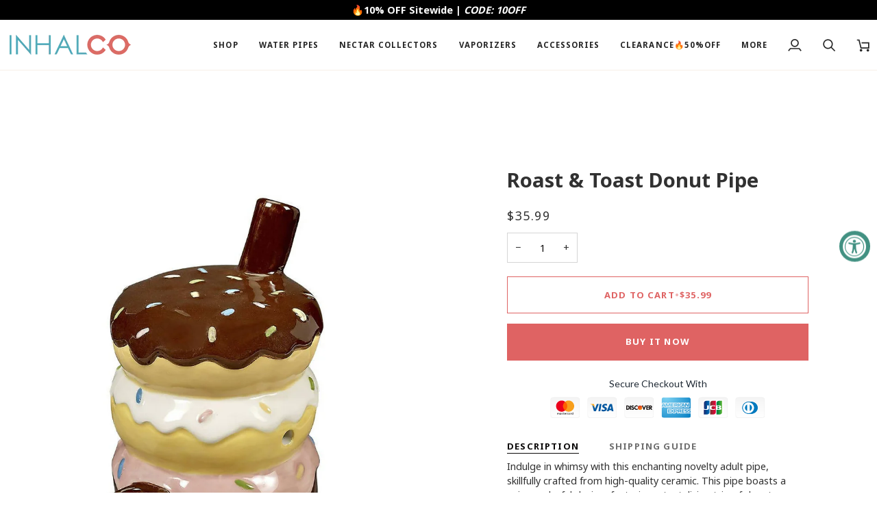

--- FILE ---
content_type: text/html; charset=utf-8
request_url: https://inhalco.com/products/roast-toast-donut-pipe
body_size: 53020
content:
<!doctype html>




<html class="no-js" lang="en" ><head>
<script src="https://sapi.negate.io/script/38X+8SVwm6G8iKZxwNzHJA==?shop=inhalco.myshopify.com"></script>
  <meta charset="utf-8">
  <meta http-equiv="X-UA-Compatible" content="IE=edge,chrome=1">
  <meta name="viewport" content="width=device-width,initial-scale=1,viewport-fit=cover">
  <meta name="theme-color" content="#687158"><link rel="canonical" href="https://inhalco.com/products/roast-toast-donut-pipe"><!-- ======================= Pipeline Theme V8.0.0 ========================= -->

  <!-- Preloading ================================================================== -->

  <link rel="preconnect" href="https://fonts.shopify.com" crossorigin><!-- Title and description ================================================ --><link rel="shortcut icon" href="//inhalco.com/cdn/shop/files/INHALCO_Favicon_7789b986-c284-4bbb-be20-4b8706ce8ffb_32x32.png?v=1630048150" type="image/png">
  <title>
    

    Roast &amp; Toast Donut Pipe | INHALCO

  </title><meta name="description" content="Indulge in whimsy with this enchanting Donut Pipe, skillfully crafted from high-quality ceramic.">
  <!-- /snippets/social-meta-tags.liquid --><meta property="og:site_name" content="INHALCO">
<meta property="og:url" content="https://inhalco.com/products/roast-toast-donut-pipe">
<meta property="og:title" content="Roast & Toast Donut Pipe">
<meta property="og:type" content="product">
<meta property="og:description" content="Indulge in whimsy with this enchanting Donut Pipe, skillfully crafted from high-quality ceramic."><meta property="og:price:amount" content="35.99">
  <meta property="og:price:currency" content="USD">
      <meta property="og:image" content="http://inhalco.com/cdn/shop/files/Roast_and_Toast_Donut_Pipe_1.jpg?v=1688554376">
      <meta property="og:image:secure_url" content="https://inhalco.com/cdn/shop/files/Roast_and_Toast_Donut_Pipe_1.jpg?v=1688554376">
      <meta property="og:image:height" content="1000">
      <meta property="og:image:width" content="1000">
      <meta property="og:image" content="http://inhalco.com/cdn/shop/files/Roast_and_Toast_Donut_Pipe_2.jpg?v=1688554376">
      <meta property="og:image:secure_url" content="https://inhalco.com/cdn/shop/files/Roast_and_Toast_Donut_Pipe_2.jpg?v=1688554376">
      <meta property="og:image:height" content="600">
      <meta property="og:image:width" content="600">
<!-- CSS ================================================================== -->

  <link href="//inhalco.com/cdn/shop/t/130/assets/font-settings.css?v=106554138611183735181759282059" rel="stylesheet" type="text/css" media="all" />

  <!-- /snippets/css-variables.liquid -->


<style data-shopify>

:root {
/* ================ Layout Variables ================ */






--LAYOUT-WIDTH: 1450px;
--LAYOUT-GUTTER: 20px;
--LAYOUT-GUTTER-OFFSET: -10px;
--NAV-GUTTER: 10px;
--LAYOUT-OUTER: 10px;

/* ================ Product video ================ */

--COLOR-VIDEO-BG: #f2f2f2;


/* ================ Color Variables ================ */

/* === Backgrounds ===*/
--COLOR-BG: #ffffff;
--COLOR-BG-ACCENT: #fcfaf7;

/* === Text colors ===*/
--COLOR-TEXT-DARK: #0c0a0a;
--COLOR-TEXT: #313131;
--COLOR-TEXT-LIGHT: #6f6f6f;

/* === Bright color ===*/
--COLOR-PRIMARY: #df6363;
--COLOR-PRIMARY-HOVER: #de1818;
--COLOR-PRIMARY-FADE: rgba(223, 99, 99, 0.05);
--COLOR-PRIMARY-FADE-HOVER: rgba(223, 99, 99, 0.1);--COLOR-PRIMARY-OPPOSITE: #ffffff;

/* === Secondary/link Color ===*/
--COLOR-SECONDARY: #687158;
--COLOR-SECONDARY-HOVER: #434f2d;
--COLOR-SECONDARY-FADE: rgba(104, 113, 88, 0.05);
--COLOR-SECONDARY-FADE-HOVER: rgba(104, 113, 88, 0.1);--COLOR-SECONDARY-OPPOSITE: #ffffff;

/* === Shades of grey ===*/
--COLOR-A5:  rgba(49, 49, 49, 0.05);
--COLOR-A10: rgba(49, 49, 49, 0.1);
--COLOR-A20: rgba(49, 49, 49, 0.2);
--COLOR-A35: rgba(49, 49, 49, 0.35);
--COLOR-A50: rgba(49, 49, 49, 0.5);
--COLOR-A80: rgba(49, 49, 49, 0.8);
--COLOR-A90: rgba(49, 49, 49, 0.9);
--COLOR-A95: rgba(49, 49, 49, 0.95);


/* ================ Inverted Color Variables ================ */

--INVERSE-BG: #453d38;
--INVERSE-BG-ACCENT: #191008;

/* === Text colors ===*/
--INVERSE-TEXT-DARK: #ffffff;
--INVERSE-TEXT: #FFFFFF;
--INVERSE-TEXT-LIGHT: #c7c5c3;

/* === Bright color ===*/
--INVERSE-PRIMARY: #ffe5da;
--INVERSE-PRIMARY-HOVER: #ffaf8e;
--INVERSE-PRIMARY-FADE: rgba(255, 229, 218, 0.05);
--INVERSE-PRIMARY-FADE-HOVER: rgba(255, 229, 218, 0.1);--INVERSE-PRIMARY-OPPOSITE: #000000;


/* === Second Color ===*/
--INVERSE-SECONDARY: #dff3fd;
--INVERSE-SECONDARY-HOVER: #91dbff;
--INVERSE-SECONDARY-FADE: rgba(223, 243, 253, 0.05);
--INVERSE-SECONDARY-FADE-HOVER: rgba(223, 243, 253, 0.1);--INVERSE-SECONDARY-OPPOSITE: #000000;


/* === Shades of grey ===*/
--INVERSE-A5:  rgba(255, 255, 255, 0.05);
--INVERSE-A10: rgba(255, 255, 255, 0.1);
--INVERSE-A20: rgba(255, 255, 255, 0.2);
--INVERSE-A35: rgba(255, 255, 255, 0.3);
--INVERSE-A80: rgba(255, 255, 255, 0.8);
--INVERSE-A90: rgba(255, 255, 255, 0.9);
--INVERSE-A95: rgba(255, 255, 255, 0.95);


/* ================ Bright Color Variables ================ */

--BRIGHT-BG: #FFF9D9;
--BRIGHT-BG-ACCENT: #FFF333;

/* === Text colors ===*/
--BRIGHT-TEXT-DARK: #a1a1a1;
--BRIGHT-TEXT: #616161;
--BRIGHT-TEXT-LIGHT: #908f85;

/* === Bright color ===*/
--BRIGHT-PRIMARY: #EFBD1E;
--BRIGHT-PRIMARY-HOVER: #c19200;
--BRIGHT-PRIMARY-FADE: rgba(239, 189, 30, 0.05);
--BRIGHT-PRIMARY-FADE-HOVER: rgba(239, 189, 30, 0.1);--BRIGHT-PRIMARY-OPPOSITE: #000000;


/* === Second Color ===*/
--BRIGHT-SECONDARY: #E7B000;
--BRIGHT-SECONDARY-HOVER: #9b7600;
--BRIGHT-SECONDARY-FADE: rgba(231, 176, 0, 0.05);
--BRIGHT-SECONDARY-FADE-HOVER: rgba(231, 176, 0, 0.1);--BRIGHT-SECONDARY-OPPOSITE: #000000;


/* === Shades of grey ===*/
--BRIGHT-A5:  rgba(97, 97, 97, 0.05);
--BRIGHT-A10: rgba(97, 97, 97, 0.1);
--BRIGHT-A20: rgba(97, 97, 97, 0.2);
--BRIGHT-A35: rgba(97, 97, 97, 0.3);
--BRIGHT-A80: rgba(97, 97, 97, 0.8);
--BRIGHT-A90: rgba(97, 97, 97, 0.9);
--BRIGHT-A95: rgba(97, 97, 97, 0.95);


/* === Account Bar ===*/
--COLOR-ANNOUNCEMENT-BG: #000000;
--COLOR-ANNOUNCEMENT-TEXT: #ffffff;

/* === Nav and dropdown link background ===*/
--COLOR-NAV: #ffffff;
--COLOR-NAV-TEXT: #252525;
--COLOR-NAV-TEXT-DARK: #000000;
--COLOR-NAV-TEXT-LIGHT: #666666;
--COLOR-NAV-BORDER: #f8f0e7;
--COLOR-NAV-A10: rgba(37, 37, 37, 0.1);
--COLOR-NAV-A50: rgba(37, 37, 37, 0.5);
--COLOR-HIGHLIGHT-LINK: #d2815f;

/* === Site Footer ===*/
--COLOR-FOOTER-BG: #f9f6f2;
--COLOR-FOOTER-TEXT: #313131;
--COLOR-FOOTER-A5: rgba(49, 49, 49, 0.05);
--COLOR-FOOTER-A15: rgba(49, 49, 49, 0.15);
--COLOR-FOOTER-A90: rgba(49, 49, 49, 0.9);

/* === Sub-Footer ===*/
--COLOR-SUB-FOOTER-BG: #f0f0f0;
--COLOR-SUB-FOOTER-TEXT: #656565;
--COLOR-SUB-FOOTER-A5: rgba(101, 101, 101, 0.05);
--COLOR-SUB-FOOTER-A15: rgba(101, 101, 101, 0.15);
--COLOR-SUB-FOOTER-A90: rgba(101, 101, 101, 0.9);

/* === Products ===*/
--PRODUCT-GRID-ASPECT-RATIO: 90.0%;

/* === Product badges ===*/
--COLOR-BADGE: #df6363;
--COLOR-BADGE-TEXT: #ffffff;
--COLOR-BADGE-TEXT-DARK: #d9d9d9;
--COLOR-BADGE-TEXT-HOVER: #ffffff;
--COLOR-BADGE-HAIRLINE: #e16b6b;

/* === Product item slider ===*/--COLOR-PRODUCT-SLIDER: #df6363;--COLOR-PRODUCT-SLIDER-OPPOSITE: rgba(255, 255, 255, 0.06);/* === disabled form colors ===*/
--COLOR-DISABLED-BG: #eaeaea;
--COLOR-DISABLED-TEXT: #b7b7b7;

--INVERSE-DISABLED-BG: #58504c;
--INVERSE-DISABLED-TEXT: #86817e;


/* === Tailwind RGBA Palette ===*/
--RGB-CANVAS: 255 255 255;
--RGB-CONTENT: 49 49 49;
--RGB-PRIMARY: 223 99 99;
--RGB-SECONDARY: 104 113 88;

--RGB-DARK-CANVAS: 69 61 56;
--RGB-DARK-CONTENT: 255 255 255;
--RGB-DARK-PRIMARY: 255 229 218;
--RGB-DARK-SECONDARY: 223 243 253;

--RGB-BRIGHT-CANVAS: 255 249 217;
--RGB-BRIGHT-CONTENT: 97 97 97;
--RGB-BRIGHT-PRIMARY: 239 189 30;
--RGB-BRIGHT-SECONDARY: 231 176 0;

--RGB-PRIMARY-CONTRAST: 255 255 255;
--RGB-SECONDARY-CONTRAST: 255 255 255;

--RGB-DARK-PRIMARY-CONTRAST: 0 0 0;
--RGB-DARK-SECONDARY-CONTRAST: 0 0 0;

--RGB-BRIGHT-PRIMARY-CONTRAST: 0 0 0;
--RGB-BRIGHT-SECONDARY-CONTRAST: 0 0 0;


/* === Button Radius === */
--BUTTON-RADIUS: 0px;


/* === Icon Stroke Width === */
--ICON-STROKE-WIDTH: 2px;


/* ================ Typography ================ */

--FONT-STACK-BODY: "system_ui", -apple-system, 'Segoe UI', Roboto, 'Helvetica Neue', 'Noto Sans', 'Liberation Sans', Arial, sans-serif, 'Apple Color Emoji', 'Segoe UI Emoji', 'Segoe UI Symbol', 'Noto Color Emoji';
--FONT-STYLE-BODY: normal;
--FONT-WEIGHT-BODY: 400;
--FONT-WEIGHT-BODY-BOLD: 700;
--FONT-ADJUST-BODY: 1.0;

  --FONT-BODY-TRANSFORM: none;
  --FONT-BODY-LETTER-SPACING: normal;


--FONT-STACK-HEADING: "system_ui", -apple-system, 'Segoe UI', Roboto, 'Helvetica Neue', 'Noto Sans', 'Liberation Sans', Arial, sans-serif, 'Apple Color Emoji', 'Segoe UI Emoji', 'Segoe UI Symbol', 'Noto Color Emoji';
--FONT-STYLE-HEADING: normal;
--FONT-WEIGHT-HEADING: 700;
--FONT-WEIGHT-HEADING-BOLD: 700;
--FONT-ADJUST-HEADING: 0.75;

  --FONT-HEADING-TRANSFORM: none;
  --FONT-HEADING-LETTER-SPACING: normal;


--FONT-STACK-ACCENT: "system_ui", -apple-system, 'Segoe UI', Roboto, 'Helvetica Neue', 'Noto Sans', 'Liberation Sans', Arial, sans-serif, 'Apple Color Emoji', 'Segoe UI Emoji', 'Segoe UI Symbol', 'Noto Color Emoji';
--FONT-STYLE-ACCENT: normal;
--FONT-WEIGHT-ACCENT: 400;
--FONT-WEIGHT-ACCENT-BOLD: 700;
--FONT-ADJUST-ACCENT: 1.0;

  --FONT-ACCENT-TRANSFORM: uppercase;
  --FONT-ACCENT-LETTER-SPACING: 0.09em;

--TYPE-STACK-NAV: "system_ui", -apple-system, 'Segoe UI', Roboto, 'Helvetica Neue', 'Noto Sans', 'Liberation Sans', Arial, sans-serif, 'Apple Color Emoji', 'Segoe UI Emoji', 'Segoe UI Symbol', 'Noto Color Emoji';
--TYPE-STYLE-NAV: normal;
--TYPE-ADJUST-NAV: 1.0;
--TYPE-WEIGHT-NAV: 700;

  --FONT-NAV-TRANSFORM: uppercase;
  --FONT-NAV-LETTER-SPACING: 0.09em;

--TYPE-STACK-BUTTON: "system_ui", -apple-system, 'Segoe UI', Roboto, 'Helvetica Neue', 'Noto Sans', 'Liberation Sans', Arial, sans-serif, 'Apple Color Emoji', 'Segoe UI Emoji', 'Segoe UI Symbol', 'Noto Color Emoji';
--TYPE-STYLE-BUTTON: normal;
--TYPE-ADJUST-BUTTON: 1.0;
--TYPE-WEIGHT-BUTTON: 700;

  --FONT-BUTTON-TRANSFORM: uppercase;
  --FONT-BUTTON-LETTER-SPACING: 0.09em;

--TYPE-STACK-KICKER: "system_ui", -apple-system, 'Segoe UI', Roboto, 'Helvetica Neue', 'Noto Sans', 'Liberation Sans', Arial, sans-serif, 'Apple Color Emoji', 'Segoe UI Emoji', 'Segoe UI Symbol', 'Noto Color Emoji';
--TYPE-STYLE-KICKER: normal;
--TYPE-ADJUST-KICKER: 1.0;
--TYPE-WEIGHT-KICKER: 700;

  --FONT-KICKER-TRANSFORM: uppercase;
  --FONT-KICKER-LETTER-SPACING: 0.09em;



--ICO-SELECT: url('//inhalco.com/cdn/shop/t/130/assets/ico-select.svg?v=135713797045974799901750666855');


/* ================ Photo correction ================ */
--PHOTO-CORRECTION: 100%;



}


/* ================ Typography ================ */
/* ================ type-scale.com ============ */

/* 1.16 base 13 */
:root {
 --font-1: 10px;
 --font-2: 11.3px;
 --font-3: 12px;
 --font-4: 13px;
 --font-5: 15.5px;
 --font-6: 17px;
 --font-7: 20px;
 --font-8: 23.5px;
 --font-9: 27px;
 --font-10:32px;
 --font-11:37px;
 --font-12:43px;
 --font-13:49px;
 --font-14:57px;
 --font-15:67px;
}

/* 1.175 base 13.5 */
@media only screen and (min-width: 480px) and (max-width: 1099px) {
  :root {
    --font-1: 10px;
    --font-2: 11.5px;
    --font-3: 12.5px;
    --font-4: 13.5px;
    --font-5: 16px;
    --font-6: 18px;
    --font-7: 21px;
    --font-8: 25px;
    --font-9: 29px;
    --font-10:34px;
    --font-11:40px;
    --font-12:47px;
    --font-13:56px;
    --font-14:65px;
   --font-15:77px;
  }
}
/* 1.22 base 14.5 */
@media only screen and (min-width: 1100px) {
  :root {
    --font-1: 10px;
    --font-2: 11.5px;
    --font-3: 13px;
    --font-4: 14.5px;
    --font-5: 17.5px;
    --font-6: 22px;
    --font-7: 26px;
    --font-8: 32px;
    --font-9: 39px;
    --font-10:48px;
    --font-11:58px;
    --font-12:71px;
    --font-13:87px;
    --font-14:106px;
    --font-15:129px;
 }
}


</style>


  <link href="//inhalco.com/cdn/shop/t/130/assets/theme.css?v=43311470387833452871750666803" rel="stylesheet" type="text/css" media="all" />

  <script>
    document.documentElement.className = document.documentElement.className.replace('no-js', 'js');

    
      document.documentElement.classList.add('aos-initialized');let root = '/';
    if (root[root.length - 1] !== '/') {
      root = `${root}/`;
    }
    var theme = {
      routes: {
        root_url: root,
        cart: '/cart',
        cart_add_url: '/cart/add',
        product_recommendations_url: '/recommendations/products',
        account_addresses_url: '/account/addresses',
        predictive_search_url: '/search/suggest'
      },
      state: {
        cartOpen: null,
      },
      sizes: {
        small: 480,
        medium: 768,
        large: 1100,
        widescreen: 1400
      },
      assets: {
        photoswipe: '//inhalco.com/cdn/shop/t/130/assets/photoswipe.js?v=169308975333299535361750666803',
        smoothscroll: '//inhalco.com/cdn/shop/t/130/assets/smoothscroll.js?v=37906625415260927261750666803',
        swatches: '//inhalco.com/cdn/shop/t/130/assets/swatches.json?v=17256643191622149961750666803',
        noImage: '//inhalco.com/cdn/shopifycloud/storefront/assets/no-image-2048-a2addb12.gif',
        
        
        base: '//inhalco.com/cdn/shop/t/130/assets/'
        
      },
      strings: {
        swatchesKey: "Color, Colour",
        addToCart: "Add to Cart",
        estimateShipping: "Estimate shipping",
        noShippingAvailable: "We do not ship to this destination.",
        free: "Free",
        from: "From",
        preOrder: "Pre-order",
        soldOut: "Sold Out",
        sale: "Sale",
        subscription: "Subscription",
        unavailable: "Unavailable",
        unitPrice: "Unit price",
        unitPriceSeparator: "per",
        stockout: "All available stock is in cart",
        products: "Products",
        pages: "Pages",
        collections: "Collections",
        resultsFor: "Results for",
        noResultsFor: "No results for",
        articles: "Articles",
        successMessage: "Link copied to clipboard",
      },
      settings: {
        badge_sale_type: "dollar",
        animate_hover: true,
        animate_scroll: true,
        show_locale_desktop: null,
        show_locale_mobile: null,
        show_currency_desktop: null,
        show_currency_mobile: null,
        currency_select_type: "country",
        currency_code_enable: false,
        cycle_images_hover_delay: 1.5
      },
      info: {
        name: 'pipeline'
      },
      version: '8.0.0',
      moneyFormat: "${{amount}}",
      shopCurrency: "USD",
      currencyCode: "USD"
    }
    let windowInnerHeight = window.innerHeight;
    document.documentElement.style.setProperty('--full-screen', `${windowInnerHeight}px`);
    document.documentElement.style.setProperty('--three-quarters', `${windowInnerHeight * 0.75}px`);
    document.documentElement.style.setProperty('--two-thirds', `${windowInnerHeight * 0.66}px`);
    document.documentElement.style.setProperty('--one-half', `${windowInnerHeight * 0.5}px`);
    document.documentElement.style.setProperty('--one-third', `${windowInnerHeight * 0.33}px`);
    document.documentElement.style.setProperty('--one-fifth', `${windowInnerHeight * 0.2}px`);

    window.isRTL = document.documentElement.getAttribute('dir') === 'rtl';
  </script><!-- Theme Javascript ============================================================== -->
  <script src="//inhalco.com/cdn/shop/t/130/assets/vendor.js?v=69555399850987115801750666803" defer="defer"></script>
  <script src="//inhalco.com/cdn/shop/t/130/assets/theme.js?v=19015507345588874981750666803" defer="defer"></script>

  <script>
    (function () {
      function onPageShowEvents() {
        if ('requestIdleCallback' in window) {
          requestIdleCallback(initCartEvent, { timeout: 500 })
        } else {
          initCartEvent()
        }
        function initCartEvent(){
          window.fetch(window.theme.routes.cart + '.js')
          .then((response) => {
            if(!response.ok){
              throw {status: response.statusText};
            }
            return response.json();
          })
          .then((response) => {
            document.dispatchEvent(new CustomEvent('theme:cart:change', {
              detail: {
                cart: response,
              },
              bubbles: true,
            }));
            return response;
          })
          .catch((e) => {
            console.error(e);
          });
        }
      };
      window.onpageshow = onPageShowEvents;
    })();
  </script>

  <script type="text/javascript">
    if (window.MSInputMethodContext && document.documentMode) {
      var scripts = document.getElementsByTagName('script')[0];
      var polyfill = document.createElement("script");
      polyfill.defer = true;
      polyfill.src = "//inhalco.com/cdn/shop/t/130/assets/ie11.js?v=144489047535103983231750666803";

      scripts.parentNode.insertBefore(polyfill, scripts);
    }
  </script>

  <!-- Shopify app scripts =========================================================== -->
  <script>window.performance && window.performance.mark && window.performance.mark('shopify.content_for_header.start');</script><meta name="google-site-verification" content="piDh-yRrx_C1fGNWxEI39lvty8RJvkCzCijD36GAEXk">
<meta id="shopify-digital-wallet" name="shopify-digital-wallet" content="/4395073582/digital_wallets/dialog">
<link rel="alternate" type="application/json+oembed" href="https://inhalco.com/products/roast-toast-donut-pipe.oembed">
<script async="async" src="/checkouts/internal/preloads.js?locale=en-US"></script>
<script id="shopify-features" type="application/json">{"accessToken":"6ecdf52be89c729dff999ddfa5470bac","betas":["rich-media-storefront-analytics"],"domain":"inhalco.com","predictiveSearch":true,"shopId":4395073582,"locale":"en"}</script>
<script>var Shopify = Shopify || {};
Shopify.shop = "inhalco.myshopify.com";
Shopify.locale = "en";
Shopify.currency = {"active":"USD","rate":"1.0"};
Shopify.country = "US";
Shopify.theme = {"name":"INHALCO version 8.0.0","id":151699587323,"schema_name":"Pipeline","schema_version":"8.0.0","theme_store_id":739,"role":"main"};
Shopify.theme.handle = "null";
Shopify.theme.style = {"id":null,"handle":null};
Shopify.cdnHost = "inhalco.com/cdn";
Shopify.routes = Shopify.routes || {};
Shopify.routes.root = "/";</script>
<script type="module">!function(o){(o.Shopify=o.Shopify||{}).modules=!0}(window);</script>
<script>!function(o){function n(){var o=[];function n(){o.push(Array.prototype.slice.apply(arguments))}return n.q=o,n}var t=o.Shopify=o.Shopify||{};t.loadFeatures=n(),t.autoloadFeatures=n()}(window);</script>
<script id="shop-js-analytics" type="application/json">{"pageType":"product"}</script>
<script defer="defer" async type="module" src="//inhalco.com/cdn/shopifycloud/shop-js/modules/v2/client.init-shop-cart-sync_C5BV16lS.en.esm.js"></script>
<script defer="defer" async type="module" src="//inhalco.com/cdn/shopifycloud/shop-js/modules/v2/chunk.common_CygWptCX.esm.js"></script>
<script type="module">
  await import("//inhalco.com/cdn/shopifycloud/shop-js/modules/v2/client.init-shop-cart-sync_C5BV16lS.en.esm.js");
await import("//inhalco.com/cdn/shopifycloud/shop-js/modules/v2/chunk.common_CygWptCX.esm.js");

  window.Shopify.SignInWithShop?.initShopCartSync?.({"fedCMEnabled":true,"windoidEnabled":true});

</script>
<script>(function() {
  var isLoaded = false;
  function asyncLoad() {
    if (isLoaded) return;
    isLoaded = true;
    var urls = ["https:\/\/trust.conversionbear.com\/script?app=trust_badge\u0026shop=inhalco.myshopify.com","https:\/\/static.shareasale.com\/json\/shopify\/shareasale-tracking.js?sasmid=100781\u0026ssmtid=19038\u0026shop=inhalco.myshopify.com","https:\/\/ecommplugins-scripts.trustpilot.com\/v2.1\/js\/header.min.js?settings=eyJrZXkiOiI0V0V2UHExeHVYRDhQdVVFIiwicyI6InNrdSJ9\u0026shop=inhalco.myshopify.com","https:\/\/ecommplugins-scripts.trustpilot.com\/v2.1\/js\/success.min.js?settings=eyJrZXkiOiI0V0V2UHExeHVYRDhQdVVFIiwicyI6InNrdSIsInQiOlsib3JkZXJzL2Z1bGZpbGxlZCJdLCJ2IjoiIiwiYSI6IiJ9\u0026shop=inhalco.myshopify.com","https:\/\/ecommplugins-trustboxsettings.trustpilot.com\/inhalco.myshopify.com.js?settings=1740999350536\u0026shop=inhalco.myshopify.com","\/\/cdn.shopify.com\/proxy\/54eb6e384e252a7620abc8115c4b4a2c9f4466310b7fa6909dbfcff637b4b910\/api.goaffpro.com\/loader.js?shop=inhalco.myshopify.com\u0026sp-cache-control=cHVibGljLCBtYXgtYWdlPTkwMA","\/\/cdn.shopify.com\/proxy\/9ed4423132d35467c6b3ead985267942b5353d1e1c787f085c7a6d40a20f6cdb\/forms-akamai.smsbump.com\/793130\/form_308194.js?ver=1755526280\u0026shop=inhalco.myshopify.com\u0026sp-cache-control=cHVibGljLCBtYXgtYWdlPTkwMA"];
    for (var i = 0; i < urls.length; i++) {
      var s = document.createElement('script');
      s.type = 'text/javascript';
      s.async = true;
      s.src = urls[i];
      var x = document.getElementsByTagName('script')[0];
      x.parentNode.insertBefore(s, x);
    }
  };
  if(window.attachEvent) {
    window.attachEvent('onload', asyncLoad);
  } else {
    window.addEventListener('load', asyncLoad, false);
  }
})();</script>
<script id="__st">var __st={"a":4395073582,"offset":-18000,"reqid":"8f49367d-eccf-485a-8c29-85674a7cf033-1768622585","pageurl":"inhalco.com\/products\/roast-toast-donut-pipe","u":"4ceb444f60fd","p":"product","rtyp":"product","rid":8136829305083};</script>
<script>window.ShopifyPaypalV4VisibilityTracking = true;</script>
<script id="captcha-bootstrap">!function(){'use strict';const t='contact',e='account',n='new_comment',o=[[t,t],['blogs',n],['comments',n],[t,'customer']],c=[[e,'customer_login'],[e,'guest_login'],[e,'recover_customer_password'],[e,'create_customer']],r=t=>t.map((([t,e])=>`form[action*='/${t}']:not([data-nocaptcha='true']) input[name='form_type'][value='${e}']`)).join(','),a=t=>()=>t?[...document.querySelectorAll(t)].map((t=>t.form)):[];function s(){const t=[...o],e=r(t);return a(e)}const i='password',u='form_key',d=['recaptcha-v3-token','g-recaptcha-response','h-captcha-response',i],f=()=>{try{return window.sessionStorage}catch{return}},m='__shopify_v',_=t=>t.elements[u];function p(t,e,n=!1){try{const o=window.sessionStorage,c=JSON.parse(o.getItem(e)),{data:r}=function(t){const{data:e,action:n}=t;return t[m]||n?{data:e,action:n}:{data:t,action:n}}(c);for(const[e,n]of Object.entries(r))t.elements[e]&&(t.elements[e].value=n);n&&o.removeItem(e)}catch(o){console.error('form repopulation failed',{error:o})}}const l='form_type',E='cptcha';function T(t){t.dataset[E]=!0}const w=window,h=w.document,L='Shopify',v='ce_forms',y='captcha';let A=!1;((t,e)=>{const n=(g='f06e6c50-85a8-45c8-87d0-21a2b65856fe',I='https://cdn.shopify.com/shopifycloud/storefront-forms-hcaptcha/ce_storefront_forms_captcha_hcaptcha.v1.5.2.iife.js',D={infoText:'Protected by hCaptcha',privacyText:'Privacy',termsText:'Terms'},(t,e,n)=>{const o=w[L][v],c=o.bindForm;if(c)return c(t,g,e,D).then(n);var r;o.q.push([[t,g,e,D],n]),r=I,A||(h.body.append(Object.assign(h.createElement('script'),{id:'captcha-provider',async:!0,src:r})),A=!0)});var g,I,D;w[L]=w[L]||{},w[L][v]=w[L][v]||{},w[L][v].q=[],w[L][y]=w[L][y]||{},w[L][y].protect=function(t,e){n(t,void 0,e),T(t)},Object.freeze(w[L][y]),function(t,e,n,w,h,L){const[v,y,A,g]=function(t,e,n){const i=e?o:[],u=t?c:[],d=[...i,...u],f=r(d),m=r(i),_=r(d.filter((([t,e])=>n.includes(e))));return[a(f),a(m),a(_),s()]}(w,h,L),I=t=>{const e=t.target;return e instanceof HTMLFormElement?e:e&&e.form},D=t=>v().includes(t);t.addEventListener('submit',(t=>{const e=I(t);if(!e)return;const n=D(e)&&!e.dataset.hcaptchaBound&&!e.dataset.recaptchaBound,o=_(e),c=g().includes(e)&&(!o||!o.value);(n||c)&&t.preventDefault(),c&&!n&&(function(t){try{if(!f())return;!function(t){const e=f();if(!e)return;const n=_(t);if(!n)return;const o=n.value;o&&e.removeItem(o)}(t);const e=Array.from(Array(32),(()=>Math.random().toString(36)[2])).join('');!function(t,e){_(t)||t.append(Object.assign(document.createElement('input'),{type:'hidden',name:u})),t.elements[u].value=e}(t,e),function(t,e){const n=f();if(!n)return;const o=[...t.querySelectorAll(`input[type='${i}']`)].map((({name:t})=>t)),c=[...d,...o],r={};for(const[a,s]of new FormData(t).entries())c.includes(a)||(r[a]=s);n.setItem(e,JSON.stringify({[m]:1,action:t.action,data:r}))}(t,e)}catch(e){console.error('failed to persist form',e)}}(e),e.submit())}));const S=(t,e)=>{t&&!t.dataset[E]&&(n(t,e.some((e=>e===t))),T(t))};for(const o of['focusin','change'])t.addEventListener(o,(t=>{const e=I(t);D(e)&&S(e,y())}));const B=e.get('form_key'),M=e.get(l),P=B&&M;t.addEventListener('DOMContentLoaded',(()=>{const t=y();if(P)for(const e of t)e.elements[l].value===M&&p(e,B);[...new Set([...A(),...v().filter((t=>'true'===t.dataset.shopifyCaptcha))])].forEach((e=>S(e,t)))}))}(h,new URLSearchParams(w.location.search),n,t,e,['guest_login'])})(!0,!0)}();</script>
<script integrity="sha256-4kQ18oKyAcykRKYeNunJcIwy7WH5gtpwJnB7kiuLZ1E=" data-source-attribution="shopify.loadfeatures" defer="defer" src="//inhalco.com/cdn/shopifycloud/storefront/assets/storefront/load_feature-a0a9edcb.js" crossorigin="anonymous"></script>
<script data-source-attribution="shopify.dynamic_checkout.dynamic.init">var Shopify=Shopify||{};Shopify.PaymentButton=Shopify.PaymentButton||{isStorefrontPortableWallets:!0,init:function(){window.Shopify.PaymentButton.init=function(){};var t=document.createElement("script");t.src="https://inhalco.com/cdn/shopifycloud/portable-wallets/latest/portable-wallets.en.js",t.type="module",document.head.appendChild(t)}};
</script>
<script data-source-attribution="shopify.dynamic_checkout.buyer_consent">
  function portableWalletsHideBuyerConsent(e){var t=document.getElementById("shopify-buyer-consent"),n=document.getElementById("shopify-subscription-policy-button");t&&n&&(t.classList.add("hidden"),t.setAttribute("aria-hidden","true"),n.removeEventListener("click",e))}function portableWalletsShowBuyerConsent(e){var t=document.getElementById("shopify-buyer-consent"),n=document.getElementById("shopify-subscription-policy-button");t&&n&&(t.classList.remove("hidden"),t.removeAttribute("aria-hidden"),n.addEventListener("click",e))}window.Shopify?.PaymentButton&&(window.Shopify.PaymentButton.hideBuyerConsent=portableWalletsHideBuyerConsent,window.Shopify.PaymentButton.showBuyerConsent=portableWalletsShowBuyerConsent);
</script>
<script>
  function portableWalletsCleanup(e){e&&e.src&&console.error("Failed to load portable wallets script "+e.src);var t=document.querySelectorAll("shopify-accelerated-checkout .shopify-payment-button__skeleton, shopify-accelerated-checkout-cart .wallet-cart-button__skeleton"),e=document.getElementById("shopify-buyer-consent");for(let e=0;e<t.length;e++)t[e].remove();e&&e.remove()}function portableWalletsNotLoadedAsModule(e){e instanceof ErrorEvent&&"string"==typeof e.message&&e.message.includes("import.meta")&&"string"==typeof e.filename&&e.filename.includes("portable-wallets")&&(window.removeEventListener("error",portableWalletsNotLoadedAsModule),window.Shopify.PaymentButton.failedToLoad=e,"loading"===document.readyState?document.addEventListener("DOMContentLoaded",window.Shopify.PaymentButton.init):window.Shopify.PaymentButton.init())}window.addEventListener("error",portableWalletsNotLoadedAsModule);
</script>

<script type="module" src="https://inhalco.com/cdn/shopifycloud/portable-wallets/latest/portable-wallets.en.js" onError="portableWalletsCleanup(this)" crossorigin="anonymous"></script>
<script nomodule>
  document.addEventListener("DOMContentLoaded", portableWalletsCleanup);
</script>

<script id='scb4127' type='text/javascript' async='' src='https://inhalco.com/cdn/shopifycloud/privacy-banner/storefront-banner.js'></script><link id="shopify-accelerated-checkout-styles" rel="stylesheet" media="screen" href="https://inhalco.com/cdn/shopifycloud/portable-wallets/latest/accelerated-checkout-backwards-compat.css" crossorigin="anonymous">
<style id="shopify-accelerated-checkout-cart">
        #shopify-buyer-consent {
  margin-top: 1em;
  display: inline-block;
  width: 100%;
}

#shopify-buyer-consent.hidden {
  display: none;
}

#shopify-subscription-policy-button {
  background: none;
  border: none;
  padding: 0;
  text-decoration: underline;
  font-size: inherit;
  cursor: pointer;
}

#shopify-subscription-policy-button::before {
  box-shadow: none;
}

      </style>

<script>window.performance && window.performance.mark && window.performance.mark('shopify.content_for_header.end');</script>
<!-- BEGIN app block: shopify://apps/judge-me-reviews/blocks/judgeme_core/61ccd3b1-a9f2-4160-9fe9-4fec8413e5d8 --><!-- Start of Judge.me Core -->






<link rel="dns-prefetch" href="https://cdnwidget.judge.me">
<link rel="dns-prefetch" href="https://cdn.judge.me">
<link rel="dns-prefetch" href="https://cdn1.judge.me">
<link rel="dns-prefetch" href="https://api.judge.me">

<script data-cfasync='false' class='jdgm-settings-script'>window.jdgmSettings={"pagination":5,"disable_web_reviews":false,"badge_no_review_text":"No reviews","badge_n_reviews_text":"{{ n }} review/reviews","badge_star_color":"#000000","hide_badge_preview_if_no_reviews":true,"badge_hide_text":false,"enforce_center_preview_badge":false,"widget_title":"Customer Reviews","widget_open_form_text":"Write a review","widget_close_form_text":"Cancel review","widget_refresh_page_text":"Refresh page","widget_summary_text":"Based on {{ number_of_reviews }} review/reviews","widget_no_review_text":"Be the first to write a review","widget_name_field_text":"Display name","widget_verified_name_field_text":"Verified Name (public)","widget_name_placeholder_text":"Display name","widget_required_field_error_text":"This field is required.","widget_email_field_text":"Email address","widget_verified_email_field_text":"Verified Email (private, can not be edited)","widget_email_placeholder_text":"Your email address","widget_email_field_error_text":"Please enter a valid email address.","widget_rating_field_text":"Rating","widget_review_title_field_text":"Review Title","widget_review_title_placeholder_text":"Give your review a title","widget_review_body_field_text":"Review content","widget_review_body_placeholder_text":"Start writing here...","widget_pictures_field_text":"Picture/Video (optional)","widget_submit_review_text":"Submit Review","widget_submit_verified_review_text":"Submit Verified Review","widget_submit_success_msg_with_auto_publish":"Thank you! Please refresh the page in a few moments to see your review. You can remove or edit your review by logging into \u003ca href='https://judge.me/login' target='_blank' rel='nofollow noopener'\u003eJudge.me\u003c/a\u003e","widget_submit_success_msg_no_auto_publish":"Thank you! Your review will be published as soon as it is approved by the shop admin. You can remove or edit your review by logging into \u003ca href='https://judge.me/login' target='_blank' rel='nofollow noopener'\u003eJudge.me\u003c/a\u003e","widget_show_default_reviews_out_of_total_text":"Showing {{ n_reviews_shown }} out of {{ n_reviews }} reviews.","widget_show_all_link_text":"Show all","widget_show_less_link_text":"Show less","widget_author_said_text":"{{ reviewer_name }} said:","widget_days_text":"{{ n }} days ago","widget_weeks_text":"{{ n }} week/weeks ago","widget_months_text":"{{ n }} month/months ago","widget_years_text":"{{ n }} year/years ago","widget_yesterday_text":"Yesterday","widget_today_text":"Today","widget_replied_text":"\u003e\u003e {{ shop_name }} replied:","widget_read_more_text":"Read more","widget_reviewer_name_as_initial":"","widget_rating_filter_color":"#fbcd0a","widget_rating_filter_see_all_text":"See all reviews","widget_sorting_most_recent_text":"Most Recent","widget_sorting_highest_rating_text":"Highest Rating","widget_sorting_lowest_rating_text":"Lowest Rating","widget_sorting_with_pictures_text":"Only Pictures","widget_sorting_most_helpful_text":"Most Helpful","widget_open_question_form_text":"Ask a question","widget_reviews_subtab_text":"Reviews","widget_questions_subtab_text":"Questions","widget_question_label_text":"Question","widget_answer_label_text":"Answer","widget_question_placeholder_text":"Write your question here","widget_submit_question_text":"Submit Question","widget_question_submit_success_text":"Thank you for your question! We will notify you once it gets answered.","widget_star_color":"#000000","verified_badge_text":"Verified","verified_badge_bg_color":"","verified_badge_text_color":"","verified_badge_placement":"left-of-reviewer-name","widget_review_max_height":"","widget_hide_border":false,"widget_social_share":false,"widget_thumb":false,"widget_review_location_show":false,"widget_location_format":"","all_reviews_include_out_of_store_products":true,"all_reviews_out_of_store_text":"(out of store)","all_reviews_pagination":100,"all_reviews_product_name_prefix_text":"about","enable_review_pictures":true,"enable_question_anwser":false,"widget_theme":"default","review_date_format":"mm/dd/yyyy","default_sort_method":"most-recent","widget_product_reviews_subtab_text":"Product Reviews","widget_shop_reviews_subtab_text":"Shop Reviews","widget_other_products_reviews_text":"Reviews for other products","widget_store_reviews_subtab_text":"Store reviews","widget_no_store_reviews_text":"This store hasn't received any reviews yet","widget_web_restriction_product_reviews_text":"This product hasn't received any reviews yet","widget_no_items_text":"No items found","widget_show_more_text":"Show more","widget_write_a_store_review_text":"Write a Store Review","widget_other_languages_heading":"Reviews in Other Languages","widget_translate_review_text":"Translate review to {{ language }}","widget_translating_review_text":"Translating...","widget_show_original_translation_text":"Show original ({{ language }})","widget_translate_review_failed_text":"Review couldn't be translated.","widget_translate_review_retry_text":"Retry","widget_translate_review_try_again_later_text":"Try again later","show_product_url_for_grouped_product":false,"widget_sorting_pictures_first_text":"Pictures First","show_pictures_on_all_rev_page_mobile":false,"show_pictures_on_all_rev_page_desktop":false,"floating_tab_hide_mobile_install_preference":false,"floating_tab_button_name":"★ Reviews","floating_tab_title":"Let customers speak for us","floating_tab_button_color":"","floating_tab_button_background_color":"","floating_tab_url":"","floating_tab_url_enabled":false,"floating_tab_tab_style":"text","all_reviews_text_badge_text":"Customers rate us {{ shop.metafields.judgeme.all_reviews_rating | round: 1 }}/5 based on {{ shop.metafields.judgeme.all_reviews_count }} reviews.","all_reviews_text_badge_text_branded_style":"{{ shop.metafields.judgeme.all_reviews_rating | round: 1 }} out of 5 stars based on {{ shop.metafields.judgeme.all_reviews_count }} reviews","is_all_reviews_text_badge_a_link":false,"show_stars_for_all_reviews_text_badge":true,"all_reviews_text_badge_url":"","all_reviews_text_style":"text","all_reviews_text_color_style":"judgeme_brand_color","all_reviews_text_color":"#108474","all_reviews_text_show_jm_brand":true,"featured_carousel_show_header":true,"featured_carousel_title":"Let customers speak for us","testimonials_carousel_title":"Customers are saying","videos_carousel_title":"Real customer stories","cards_carousel_title":"Customers are saying","featured_carousel_count_text":"from {{ n }} reviews","featured_carousel_add_link_to_all_reviews_page":false,"featured_carousel_url":"","featured_carousel_show_images":true,"featured_carousel_autoslide_interval":5,"featured_carousel_arrows_on_the_sides":true,"featured_carousel_height":250,"featured_carousel_width":100,"featured_carousel_image_size":0,"featured_carousel_image_height":250,"featured_carousel_arrow_color":"#eeeeee","verified_count_badge_style":"vintage","verified_count_badge_orientation":"horizontal","verified_count_badge_color_style":"judgeme_brand_color","verified_count_badge_color":"#108474","is_verified_count_badge_a_link":false,"verified_count_badge_url":"","verified_count_badge_show_jm_brand":true,"widget_rating_preset_default":5,"widget_first_sub_tab":"product-reviews","widget_show_histogram":true,"widget_histogram_use_custom_color":false,"widget_pagination_use_custom_color":false,"widget_star_use_custom_color":true,"widget_verified_badge_use_custom_color":false,"widget_write_review_use_custom_color":false,"picture_reminder_submit_button":"Upload Pictures","enable_review_videos":true,"mute_video_by_default":true,"widget_sorting_videos_first_text":"Videos First","widget_review_pending_text":"Pending","featured_carousel_items_for_large_screen":3,"social_share_options_order":"Facebook,Twitter","remove_microdata_snippet":true,"disable_json_ld":false,"enable_json_ld_products":false,"preview_badge_show_question_text":false,"preview_badge_no_question_text":"No questions","preview_badge_n_question_text":"{{ number_of_questions }} question/questions","qa_badge_show_icon":false,"qa_badge_position":"same-row","remove_judgeme_branding":false,"widget_add_search_bar":false,"widget_search_bar_placeholder":"Search","widget_sorting_verified_only_text":"Verified only","featured_carousel_theme":"aligned","featured_carousel_show_rating":true,"featured_carousel_show_title":true,"featured_carousel_show_body":true,"featured_carousel_show_date":false,"featured_carousel_show_reviewer":true,"featured_carousel_show_product":false,"featured_carousel_header_background_color":"#108474","featured_carousel_header_text_color":"#ffffff","featured_carousel_name_product_separator":"reviewed","featured_carousel_full_star_background":"#108474","featured_carousel_empty_star_background":"#dadada","featured_carousel_vertical_theme_background":"#f9fafb","featured_carousel_verified_badge_enable":false,"featured_carousel_verified_badge_color":"#108474","featured_carousel_border_style":"round","featured_carousel_review_line_length_limit":3,"featured_carousel_more_reviews_button_text":"Read more reviews","featured_carousel_view_product_button_text":"View product","all_reviews_page_load_reviews_on":"scroll","all_reviews_page_load_more_text":"Load More Reviews","disable_fb_tab_reviews":false,"enable_ajax_cdn_cache":false,"widget_public_name_text":"displayed publicly like","default_reviewer_name":"John Smith","default_reviewer_name_has_non_latin":true,"widget_reviewer_anonymous":"Anonymous","medals_widget_title":"Judge.me Review Medals","medals_widget_background_color":"#f9fafb","medals_widget_position":"footer_all_pages","medals_widget_border_color":"#f9fafb","medals_widget_verified_text_position":"left","medals_widget_use_monochromatic_version":false,"medals_widget_elements_color":"#108474","show_reviewer_avatar":true,"widget_invalid_yt_video_url_error_text":"Not a YouTube video URL","widget_max_length_field_error_text":"Please enter no more than {0} characters.","widget_show_country_flag":false,"widget_show_collected_via_shop_app":true,"widget_verified_by_shop_badge_style":"light","widget_verified_by_shop_text":"Verified by Shop","widget_show_photo_gallery":true,"widget_load_with_code_splitting":true,"widget_ugc_install_preference":false,"widget_ugc_title":"Made by us, Shared by you","widget_ugc_subtitle":"Tag us to see your picture featured in our page","widget_ugc_arrows_color":"#ffffff","widget_ugc_primary_button_text":"Buy Now","widget_ugc_primary_button_background_color":"#108474","widget_ugc_primary_button_text_color":"#ffffff","widget_ugc_primary_button_border_width":"0","widget_ugc_primary_button_border_style":"none","widget_ugc_primary_button_border_color":"#108474","widget_ugc_primary_button_border_radius":"25","widget_ugc_secondary_button_text":"Load More","widget_ugc_secondary_button_background_color":"#ffffff","widget_ugc_secondary_button_text_color":"#108474","widget_ugc_secondary_button_border_width":"2","widget_ugc_secondary_button_border_style":"solid","widget_ugc_secondary_button_border_color":"#108474","widget_ugc_secondary_button_border_radius":"25","widget_ugc_reviews_button_text":"View Reviews","widget_ugc_reviews_button_background_color":"#ffffff","widget_ugc_reviews_button_text_color":"#108474","widget_ugc_reviews_button_border_width":"2","widget_ugc_reviews_button_border_style":"solid","widget_ugc_reviews_button_border_color":"#108474","widget_ugc_reviews_button_border_radius":"25","widget_ugc_reviews_button_link_to":"judgeme-reviews-page","widget_ugc_show_post_date":true,"widget_ugc_max_width":"800","widget_rating_metafield_value_type":true,"widget_primary_color":"#000000","widget_enable_secondary_color":true,"widget_secondary_color":"#e7e7e7","widget_summary_average_rating_text":"{{ average_rating }} out of 5","widget_media_grid_title":"Customer photos \u0026 videos","widget_media_grid_see_more_text":"See more","widget_round_style":false,"widget_show_product_medals":true,"widget_verified_by_judgeme_text":"Verified by Judge.me","widget_show_store_medals":true,"widget_verified_by_judgeme_text_in_store_medals":"Verified by Judge.me","widget_media_field_exceed_quantity_message":"Sorry, we can only accept {{ max_media }} for one review.","widget_media_field_exceed_limit_message":"{{ file_name }} is too large, please select a {{ media_type }} less than {{ size_limit }}MB.","widget_review_submitted_text":"Review Submitted!","widget_question_submitted_text":"Question Submitted!","widget_close_form_text_question":"Cancel","widget_write_your_answer_here_text":"Write your answer here","widget_enabled_branded_link":true,"widget_show_collected_by_judgeme":true,"widget_reviewer_name_color":"","widget_write_review_text_color":"","widget_write_review_bg_color":"","widget_collected_by_judgeme_text":"collected by Judge.me","widget_pagination_type":"standard","widget_load_more_text":"Load More","widget_load_more_color":"#108474","widget_full_review_text":"Full Review","widget_read_more_reviews_text":"Read More Reviews","widget_read_questions_text":"Read Questions","widget_questions_and_answers_text":"Questions \u0026 Answers","widget_verified_by_text":"Verified by","widget_verified_text":"Verified","widget_number_of_reviews_text":"{{ number_of_reviews }} reviews","widget_back_button_text":"Back","widget_next_button_text":"Next","widget_custom_forms_filter_button":"Filters","custom_forms_style":"vertical","widget_show_review_information":false,"how_reviews_are_collected":"How reviews are collected?","widget_show_review_keywords":false,"widget_gdpr_statement":"How we use your data: We'll only contact you about the review you left, and only if necessary. By submitting your review, you agree to Judge.me's \u003ca href='https://judge.me/terms' target='_blank' rel='nofollow noopener'\u003eterms\u003c/a\u003e, \u003ca href='https://judge.me/privacy' target='_blank' rel='nofollow noopener'\u003eprivacy\u003c/a\u003e and \u003ca href='https://judge.me/content-policy' target='_blank' rel='nofollow noopener'\u003econtent\u003c/a\u003e policies.","widget_multilingual_sorting_enabled":false,"widget_translate_review_content_enabled":false,"widget_translate_review_content_method":"manual","popup_widget_review_selection":"automatically_with_pictures","popup_widget_round_border_style":true,"popup_widget_show_title":true,"popup_widget_show_body":true,"popup_widget_show_reviewer":false,"popup_widget_show_product":true,"popup_widget_show_pictures":true,"popup_widget_use_review_picture":true,"popup_widget_show_on_home_page":true,"popup_widget_show_on_product_page":true,"popup_widget_show_on_collection_page":true,"popup_widget_show_on_cart_page":true,"popup_widget_position":"bottom_left","popup_widget_first_review_delay":5,"popup_widget_duration":5,"popup_widget_interval":5,"popup_widget_review_count":5,"popup_widget_hide_on_mobile":true,"review_snippet_widget_round_border_style":true,"review_snippet_widget_card_color":"#FFFFFF","review_snippet_widget_slider_arrows_background_color":"#FFFFFF","review_snippet_widget_slider_arrows_color":"#000000","review_snippet_widget_star_color":"#108474","show_product_variant":false,"all_reviews_product_variant_label_text":"Variant: ","widget_show_verified_branding":false,"widget_ai_summary_title":"Customers say","widget_ai_summary_disclaimer":"AI-powered review summary based on recent customer reviews","widget_show_ai_summary":false,"widget_show_ai_summary_bg":false,"widget_show_review_title_input":true,"redirect_reviewers_invited_via_email":"review_widget","request_store_review_after_product_review":false,"request_review_other_products_in_order":false,"review_form_color_scheme":"default","review_form_corner_style":"square","review_form_star_color":{},"review_form_text_color":"#333333","review_form_background_color":"#ffffff","review_form_field_background_color":"#fafafa","review_form_button_color":{},"review_form_button_text_color":"#ffffff","review_form_modal_overlay_color":"#000000","review_content_screen_title_text":"How would you rate this product?","review_content_introduction_text":"We would love it if you would share a bit about your experience.","store_review_form_title_text":"How would you rate this store?","store_review_form_introduction_text":"We would love it if you would share a bit about your experience.","show_review_guidance_text":true,"one_star_review_guidance_text":"Poor","five_star_review_guidance_text":"Great","customer_information_screen_title_text":"About you","customer_information_introduction_text":"Please tell us more about you.","custom_questions_screen_title_text":"Your experience in more detail","custom_questions_introduction_text":"Here are a few questions to help us understand more about your experience.","review_submitted_screen_title_text":"Thanks for your review!","review_submitted_screen_thank_you_text":"We are processing it and it will appear on the store soon.","review_submitted_screen_email_verification_text":"Please confirm your email by clicking the link we just sent you. This helps us keep reviews authentic.","review_submitted_request_store_review_text":"Would you like to share your experience of shopping with us?","review_submitted_review_other_products_text":"Would you like to review these products?","store_review_screen_title_text":"Would you like to share your experience of shopping with us?","store_review_introduction_text":"We value your feedback and use it to improve. Please share any thoughts or suggestions you have.","reviewer_media_screen_title_picture_text":"Share a picture","reviewer_media_introduction_picture_text":"Upload a photo to support your review.","reviewer_media_screen_title_video_text":"Share a video","reviewer_media_introduction_video_text":"Upload a video to support your review.","reviewer_media_screen_title_picture_or_video_text":"Share a picture or video","reviewer_media_introduction_picture_or_video_text":"Upload a photo or video to support your review.","reviewer_media_youtube_url_text":"Paste your Youtube URL here","advanced_settings_next_step_button_text":"Next","advanced_settings_close_review_button_text":"Close","modal_write_review_flow":false,"write_review_flow_required_text":"Required","write_review_flow_privacy_message_text":"We respect your privacy.","write_review_flow_anonymous_text":"Post review as anonymous","write_review_flow_visibility_text":"This won't be visible to other customers.","write_review_flow_multiple_selection_help_text":"Select as many as you like","write_review_flow_single_selection_help_text":"Select one option","write_review_flow_required_field_error_text":"This field is required","write_review_flow_invalid_email_error_text":"Please enter a valid email address","write_review_flow_max_length_error_text":"Max. {{ max_length }} characters.","write_review_flow_media_upload_text":"\u003cb\u003eClick to upload\u003c/b\u003e or drag and drop","write_review_flow_gdpr_statement":"We'll only contact you about your review if necessary. By submitting your review, you agree to our \u003ca href='https://judge.me/terms' target='_blank' rel='nofollow noopener'\u003eterms and conditions\u003c/a\u003e and \u003ca href='https://judge.me/privacy' target='_blank' rel='nofollow noopener'\u003eprivacy policy\u003c/a\u003e.","rating_only_reviews_enabled":false,"show_negative_reviews_help_screen":false,"new_review_flow_help_screen_rating_threshold":3,"negative_review_resolution_screen_title_text":"Tell us more","negative_review_resolution_text":"Your experience matters to us. If there were issues with your purchase, we're here to help. Feel free to reach out to us, we'd love the opportunity to make things right.","negative_review_resolution_button_text":"Contact us","negative_review_resolution_proceed_with_review_text":"Leave a review","negative_review_resolution_subject":"Issue with purchase from {{ shop_name }}.{{ order_name }}","preview_badge_collection_page_install_status":false,"widget_review_custom_css":"","preview_badge_custom_css":"","preview_badge_stars_count":"5-stars","featured_carousel_custom_css":"","floating_tab_custom_css":"","all_reviews_widget_custom_css":"","medals_widget_custom_css":"","verified_badge_custom_css":"","all_reviews_text_custom_css":"","transparency_badges_collected_via_store_invite":false,"transparency_badges_from_another_provider":false,"transparency_badges_collected_from_store_visitor":false,"transparency_badges_collected_by_verified_review_provider":false,"transparency_badges_earned_reward":false,"transparency_badges_collected_via_store_invite_text":"Review collected via store invitation","transparency_badges_from_another_provider_text":"Review collected from another provider","transparency_badges_collected_from_store_visitor_text":"Review collected from a store visitor","transparency_badges_written_in_google_text":"Review written in Google","transparency_badges_written_in_etsy_text":"Review written in Etsy","transparency_badges_written_in_shop_app_text":"Review written in Shop App","transparency_badges_earned_reward_text":"Review earned a reward for future purchase","product_review_widget_per_page":10,"widget_store_review_label_text":"Review about the store","checkout_comment_extension_title_on_product_page":"Customer Comments","checkout_comment_extension_num_latest_comment_show":5,"checkout_comment_extension_format":"name_and_timestamp","checkout_comment_customer_name":"last_initial","checkout_comment_comment_notification":true,"preview_badge_collection_page_install_preference":true,"preview_badge_home_page_install_preference":false,"preview_badge_product_page_install_preference":true,"review_widget_install_preference":"","review_carousel_install_preference":false,"floating_reviews_tab_install_preference":"none","verified_reviews_count_badge_install_preference":false,"all_reviews_text_install_preference":false,"review_widget_best_location":true,"judgeme_medals_install_preference":false,"review_widget_revamp_enabled":true,"review_widget_qna_enabled":false,"review_widget_header_theme":"standard","review_widget_widget_title_enabled":true,"review_widget_header_text_size":"medium","review_widget_header_text_weight":"regular","review_widget_average_rating_style":"compact","review_widget_bar_chart_enabled":true,"review_widget_bar_chart_type":"numbers","review_widget_bar_chart_style":"standard","review_widget_expanded_media_gallery_enabled":false,"review_widget_reviews_section_theme":"standard","review_widget_image_style":"thumbnails","review_widget_review_image_ratio":"square","review_widget_stars_size":"medium","review_widget_verified_badge":"standard_text","review_widget_review_title_text_size":"medium","review_widget_review_text_size":"medium","review_widget_review_text_length":"medium","review_widget_number_of_columns_desktop":3,"review_widget_carousel_transition_speed":5,"review_widget_custom_questions_answers_display":"always","review_widget_button_text_color":"#FFFFFF","review_widget_text_color":"#000000","review_widget_lighter_text_color":"#7B7B7B","review_widget_corner_styling":"soft","review_widget_review_word_singular":"review","review_widget_review_word_plural":"reviews","review_widget_voting_label":"Helpful?","review_widget_shop_reply_label":"Reply from {{ shop_name }}:","review_widget_filters_title":"Filters","qna_widget_question_word_singular":"Question","qna_widget_question_word_plural":"Questions","qna_widget_answer_reply_label":"Answer from {{ answerer_name }}:","qna_content_screen_title_text":"Ask a question about this product","qna_widget_question_required_field_error_text":"Please enter your question.","qna_widget_flow_gdpr_statement":"We'll only contact you about your question if necessary. By submitting your question, you agree to our \u003ca href='https://judge.me/terms' target='_blank' rel='nofollow noopener'\u003eterms and conditions\u003c/a\u003e and \u003ca href='https://judge.me/privacy' target='_blank' rel='nofollow noopener'\u003eprivacy policy\u003c/a\u003e.","qna_widget_question_submitted_text":"Thanks for your question!","qna_widget_close_form_text_question":"Close","qna_widget_question_submit_success_text":"We’ll notify you by email when your question is answered.","all_reviews_widget_v2025_enabled":false,"all_reviews_widget_v2025_header_theme":"default","all_reviews_widget_v2025_widget_title_enabled":true,"all_reviews_widget_v2025_header_text_size":"medium","all_reviews_widget_v2025_header_text_weight":"regular","all_reviews_widget_v2025_average_rating_style":"compact","all_reviews_widget_v2025_bar_chart_enabled":true,"all_reviews_widget_v2025_bar_chart_type":"numbers","all_reviews_widget_v2025_bar_chart_style":"standard","all_reviews_widget_v2025_expanded_media_gallery_enabled":false,"all_reviews_widget_v2025_show_store_medals":true,"all_reviews_widget_v2025_show_photo_gallery":true,"all_reviews_widget_v2025_show_review_keywords":false,"all_reviews_widget_v2025_show_ai_summary":false,"all_reviews_widget_v2025_show_ai_summary_bg":false,"all_reviews_widget_v2025_add_search_bar":false,"all_reviews_widget_v2025_default_sort_method":"most-recent","all_reviews_widget_v2025_reviews_per_page":10,"all_reviews_widget_v2025_reviews_section_theme":"default","all_reviews_widget_v2025_image_style":"thumbnails","all_reviews_widget_v2025_review_image_ratio":"square","all_reviews_widget_v2025_stars_size":"medium","all_reviews_widget_v2025_verified_badge":"bold_badge","all_reviews_widget_v2025_review_title_text_size":"medium","all_reviews_widget_v2025_review_text_size":"medium","all_reviews_widget_v2025_review_text_length":"medium","all_reviews_widget_v2025_number_of_columns_desktop":3,"all_reviews_widget_v2025_carousel_transition_speed":5,"all_reviews_widget_v2025_custom_questions_answers_display":"always","all_reviews_widget_v2025_show_product_variant":false,"all_reviews_widget_v2025_show_reviewer_avatar":true,"all_reviews_widget_v2025_reviewer_name_as_initial":"","all_reviews_widget_v2025_review_location_show":false,"all_reviews_widget_v2025_location_format":"","all_reviews_widget_v2025_show_country_flag":false,"all_reviews_widget_v2025_verified_by_shop_badge_style":"light","all_reviews_widget_v2025_social_share":false,"all_reviews_widget_v2025_social_share_options_order":"Facebook,Twitter,LinkedIn,Pinterest","all_reviews_widget_v2025_pagination_type":"standard","all_reviews_widget_v2025_button_text_color":"#FFFFFF","all_reviews_widget_v2025_text_color":"#000000","all_reviews_widget_v2025_lighter_text_color":"#7B7B7B","all_reviews_widget_v2025_corner_styling":"soft","all_reviews_widget_v2025_title":"Customer reviews","all_reviews_widget_v2025_ai_summary_title":"Customers say about this store","all_reviews_widget_v2025_no_review_text":"Be the first to write a review","platform":"shopify","branding_url":"https://app.judge.me/reviews/stores/inhalco.com","branding_text":"Powered by Judge.me","locale":"en","reply_name":"INHALCO","widget_version":"3.0","footer":true,"autopublish":true,"review_dates":false,"enable_custom_form":false,"shop_use_review_site":true,"shop_locale":"en","enable_multi_locales_translations":false,"show_review_title_input":true,"review_verification_email_status":"never","can_be_branded":true,"reply_name_text":"INHALCO"};</script> <style class='jdgm-settings-style'>.jdgm-xx{left:0}:root{--jdgm-primary-color: #000;--jdgm-secondary-color: #e7e7e7;--jdgm-star-color: #000;--jdgm-write-review-text-color: white;--jdgm-write-review-bg-color: #000000;--jdgm-paginate-color: #000;--jdgm-border-radius: 0;--jdgm-reviewer-name-color: #000000}.jdgm-histogram__bar-content{background-color:#000}.jdgm-rev[data-verified-buyer=true] .jdgm-rev__icon.jdgm-rev__icon:after,.jdgm-rev__buyer-badge.jdgm-rev__buyer-badge{color:white;background-color:#000}.jdgm-review-widget--small .jdgm-gallery.jdgm-gallery .jdgm-gallery__thumbnail-link:nth-child(8) .jdgm-gallery__thumbnail-wrapper.jdgm-gallery__thumbnail-wrapper:before{content:"See more"}@media only screen and (min-width: 768px){.jdgm-gallery.jdgm-gallery .jdgm-gallery__thumbnail-link:nth-child(8) .jdgm-gallery__thumbnail-wrapper.jdgm-gallery__thumbnail-wrapper:before{content:"See more"}}.jdgm-preview-badge .jdgm-star.jdgm-star{color:#000000}.jdgm-prev-badge[data-average-rating='0.00']{display:none !important}.jdgm-rev .jdgm-rev__timestamp,.jdgm-quest .jdgm-rev__timestamp,.jdgm-carousel-item__timestamp{display:none !important}.jdgm-author-all-initials{display:none !important}.jdgm-author-last-initial{display:none !important}.jdgm-rev-widg__title{visibility:hidden}.jdgm-rev-widg__summary-text{visibility:hidden}.jdgm-prev-badge__text{visibility:hidden}.jdgm-rev__prod-link-prefix:before{content:'about'}.jdgm-rev__variant-label:before{content:'Variant: '}.jdgm-rev__out-of-store-text:before{content:'(out of store)'}@media only screen and (min-width: 768px){.jdgm-rev__pics .jdgm-rev_all-rev-page-picture-separator,.jdgm-rev__pics .jdgm-rev__product-picture{display:none}}@media only screen and (max-width: 768px){.jdgm-rev__pics .jdgm-rev_all-rev-page-picture-separator,.jdgm-rev__pics .jdgm-rev__product-picture{display:none}}.jdgm-preview-badge[data-template="index"]{display:none !important}.jdgm-verified-count-badget[data-from-snippet="true"]{display:none !important}.jdgm-carousel-wrapper[data-from-snippet="true"]{display:none !important}.jdgm-all-reviews-text[data-from-snippet="true"]{display:none !important}.jdgm-medals-section[data-from-snippet="true"]{display:none !important}.jdgm-ugc-media-wrapper[data-from-snippet="true"]{display:none !important}.jdgm-rev__transparency-badge[data-badge-type="review_collected_via_store_invitation"]{display:none !important}.jdgm-rev__transparency-badge[data-badge-type="review_collected_from_another_provider"]{display:none !important}.jdgm-rev__transparency-badge[data-badge-type="review_collected_from_store_visitor"]{display:none !important}.jdgm-rev__transparency-badge[data-badge-type="review_written_in_etsy"]{display:none !important}.jdgm-rev__transparency-badge[data-badge-type="review_written_in_google_business"]{display:none !important}.jdgm-rev__transparency-badge[data-badge-type="review_written_in_shop_app"]{display:none !important}.jdgm-rev__transparency-badge[data-badge-type="review_earned_for_future_purchase"]{display:none !important}.jdgm-review-snippet-widget .jdgm-rev-snippet-widget__cards-container .jdgm-rev-snippet-card{border-radius:8px;background:#fff}.jdgm-review-snippet-widget .jdgm-rev-snippet-widget__cards-container .jdgm-rev-snippet-card__rev-rating .jdgm-star{color:#108474}.jdgm-review-snippet-widget .jdgm-rev-snippet-widget__prev-btn,.jdgm-review-snippet-widget .jdgm-rev-snippet-widget__next-btn{border-radius:50%;background:#fff}.jdgm-review-snippet-widget .jdgm-rev-snippet-widget__prev-btn>svg,.jdgm-review-snippet-widget .jdgm-rev-snippet-widget__next-btn>svg{fill:#000}.jdgm-full-rev-modal.rev-snippet-widget .jm-mfp-container .jm-mfp-content,.jdgm-full-rev-modal.rev-snippet-widget .jm-mfp-container .jdgm-full-rev__icon,.jdgm-full-rev-modal.rev-snippet-widget .jm-mfp-container .jdgm-full-rev__pic-img,.jdgm-full-rev-modal.rev-snippet-widget .jm-mfp-container .jdgm-full-rev__reply{border-radius:8px}.jdgm-full-rev-modal.rev-snippet-widget .jm-mfp-container .jdgm-full-rev[data-verified-buyer="true"] .jdgm-full-rev__icon::after{border-radius:8px}.jdgm-full-rev-modal.rev-snippet-widget .jm-mfp-container .jdgm-full-rev .jdgm-rev__buyer-badge{border-radius:calc( 8px / 2 )}.jdgm-full-rev-modal.rev-snippet-widget .jm-mfp-container .jdgm-full-rev .jdgm-full-rev__replier::before{content:'INHALCO'}.jdgm-full-rev-modal.rev-snippet-widget .jm-mfp-container .jdgm-full-rev .jdgm-full-rev__product-button{border-radius:calc( 8px * 6 )}
</style> <style class='jdgm-settings-style'></style>

  
  
  
  <style class='jdgm-miracle-styles'>
  @-webkit-keyframes jdgm-spin{0%{-webkit-transform:rotate(0deg);-ms-transform:rotate(0deg);transform:rotate(0deg)}100%{-webkit-transform:rotate(359deg);-ms-transform:rotate(359deg);transform:rotate(359deg)}}@keyframes jdgm-spin{0%{-webkit-transform:rotate(0deg);-ms-transform:rotate(0deg);transform:rotate(0deg)}100%{-webkit-transform:rotate(359deg);-ms-transform:rotate(359deg);transform:rotate(359deg)}}@font-face{font-family:'JudgemeStar';src:url("[data-uri]") format("woff");font-weight:normal;font-style:normal}.jdgm-star{font-family:'JudgemeStar';display:inline !important;text-decoration:none !important;padding:0 4px 0 0 !important;margin:0 !important;font-weight:bold;opacity:1;-webkit-font-smoothing:antialiased;-moz-osx-font-smoothing:grayscale}.jdgm-star:hover{opacity:1}.jdgm-star:last-of-type{padding:0 !important}.jdgm-star.jdgm--on:before{content:"\e000"}.jdgm-star.jdgm--off:before{content:"\e001"}.jdgm-star.jdgm--half:before{content:"\e002"}.jdgm-widget *{margin:0;line-height:1.4;-webkit-box-sizing:border-box;-moz-box-sizing:border-box;box-sizing:border-box;-webkit-overflow-scrolling:touch}.jdgm-hidden{display:none !important;visibility:hidden !important}.jdgm-temp-hidden{display:none}.jdgm-spinner{width:40px;height:40px;margin:auto;border-radius:50%;border-top:2px solid #eee;border-right:2px solid #eee;border-bottom:2px solid #eee;border-left:2px solid #ccc;-webkit-animation:jdgm-spin 0.8s infinite linear;animation:jdgm-spin 0.8s infinite linear}.jdgm-prev-badge{display:block !important}

</style>


  
  
   


<script data-cfasync='false' class='jdgm-script'>
!function(e){window.jdgm=window.jdgm||{},jdgm.CDN_HOST="https://cdnwidget.judge.me/",jdgm.CDN_HOST_ALT="https://cdn2.judge.me/cdn/widget_frontend/",jdgm.API_HOST="https://api.judge.me/",jdgm.CDN_BASE_URL="https://cdn.shopify.com/extensions/019bc7fe-07a5-7fc5-85e3-4a4175980733/judgeme-extensions-296/assets/",
jdgm.docReady=function(d){(e.attachEvent?"complete"===e.readyState:"loading"!==e.readyState)?
setTimeout(d,0):e.addEventListener("DOMContentLoaded",d)},jdgm.loadCSS=function(d,t,o,a){
!o&&jdgm.loadCSS.requestedUrls.indexOf(d)>=0||(jdgm.loadCSS.requestedUrls.push(d),
(a=e.createElement("link")).rel="stylesheet",a.class="jdgm-stylesheet",a.media="nope!",
a.href=d,a.onload=function(){this.media="all",t&&setTimeout(t)},e.body.appendChild(a))},
jdgm.loadCSS.requestedUrls=[],jdgm.loadJS=function(e,d){var t=new XMLHttpRequest;
t.onreadystatechange=function(){4===t.readyState&&(Function(t.response)(),d&&d(t.response))},
t.open("GET",e),t.onerror=function(){if(e.indexOf(jdgm.CDN_HOST)===0&&jdgm.CDN_HOST_ALT!==jdgm.CDN_HOST){var f=e.replace(jdgm.CDN_HOST,jdgm.CDN_HOST_ALT);jdgm.loadJS(f,d)}},t.send()},jdgm.docReady((function(){(window.jdgmLoadCSS||e.querySelectorAll(
".jdgm-widget, .jdgm-all-reviews-page").length>0)&&(jdgmSettings.widget_load_with_code_splitting?
parseFloat(jdgmSettings.widget_version)>=3?jdgm.loadCSS(jdgm.CDN_HOST+"widget_v3/base.css"):
jdgm.loadCSS(jdgm.CDN_HOST+"widget/base.css"):jdgm.loadCSS(jdgm.CDN_HOST+"shopify_v2.css"),
jdgm.loadJS(jdgm.CDN_HOST+"loa"+"der.js"))}))}(document);
</script>
<noscript><link rel="stylesheet" type="text/css" media="all" href="https://cdnwidget.judge.me/shopify_v2.css"></noscript>

<!-- BEGIN app snippet: theme_fix_tags --><script>
  (function() {
    var jdgmThemeFixes = null;
    if (!jdgmThemeFixes) return;
    var thisThemeFix = jdgmThemeFixes[Shopify.theme.id];
    if (!thisThemeFix) return;

    if (thisThemeFix.html) {
      document.addEventListener("DOMContentLoaded", function() {
        var htmlDiv = document.createElement('div');
        htmlDiv.classList.add('jdgm-theme-fix-html');
        htmlDiv.innerHTML = thisThemeFix.html;
        document.body.append(htmlDiv);
      });
    };

    if (thisThemeFix.css) {
      var styleTag = document.createElement('style');
      styleTag.classList.add('jdgm-theme-fix-style');
      styleTag.innerHTML = thisThemeFix.css;
      document.head.append(styleTag);
    };

    if (thisThemeFix.js) {
      var scriptTag = document.createElement('script');
      scriptTag.classList.add('jdgm-theme-fix-script');
      scriptTag.innerHTML = thisThemeFix.js;
      document.head.append(scriptTag);
    };
  })();
</script>
<!-- END app snippet -->
<!-- End of Judge.me Core -->



<!-- END app block --><!-- BEGIN app block: shopify://apps/maxbundle/blocks/app-embed/469560a3-d600-4f5e-a767-2a4cdaceacca -->





<script>
  
      window.mbBundleMetadata = [];
  
</script>





<script>
  window.mbCollectionIds = "153395134510,409085903099,391037616379";

  function loadScript(url) {
      var script = document.createElement('script');
      script.type = 'module';
      script.src = url;
      var head = document.getElementsByTagName('head')[0];
      head.appendChild(script);
  }
    const cx_bundle_url = 'https://bundle.codexade.com';
    //const cx_bundle_url = 'https://bundle-v2.1.test';
    let bundleurl = `${cx_bundle_url}/build/assets/cx_bundles_shopify.js?shop=inhalco.com&v=${Math.random() * 100000 | 0}`
    loadScript(bundleurl);
</script>

<script>
  
      window.mbCustomizerMetadata = "";
  
</script>

<script>
  
      window.mbSettingsMetadata = "";
  
</script>

<script type="application/json" id="max_bundle_product_json">
    {"id":8136829305083,"title":"Roast \u0026 Toast Donut Pipe","handle":"roast-toast-donut-pipe","description":"\u003cp data-mce-fragment=\"1\"\u003e\u003cspan style=\"font-weight: 400;\" data-mce-fragment=\"1\" data-mce-style=\"font-weight: 400;\"\u003eIndulge in whimsy with this enchanting novelty adult pipe, skillfully crafted from high-quality ceramic. This pipe boasts a unique, playful design, featuring a tantalizing trio of donuts artfully coated in luxurious vanilla, rich chocolate, and succulent strawberry icing. Each donut is further garnished with a vibrant array of rainbow sprinkles, culminating in a tantalizing, decadent chocolate stick that doubles as the pipe.\u003c\/span\u003e\u003c\/p\u003e\n\u003cp data-mce-fragment=\"1\"\u003e\u003cspan style=\"font-weight: 400;\" data-mce-fragment=\"1\" data-mce-style=\"font-weight: 400;\"\u003eNestled within the strawberry-iced donut is a well-crafted bowl, perfect for packing your chosen tobacco blend and igniting it. As you puff, watch as the smoke elegantly wafts up the charming donut stack to emerge from the chocolate pipe at the peak.\u003c\/span\u003e\u003c\/p\u003e\n\u003cp data-mce-fragment=\"1\"\u003e\u003cb data-mce-fragment=\"1\"\u003eFeatures:\u003c\/b\u003e\u003c\/p\u003e\n\u003cul data-mce-fragment=\"1\"\u003e\n\u003cli style=\"font-weight: 400;\" data-mce-fragment=\"1\" data-mce-style=\"font-weight: 400;\"\u003e\u003cspan style=\"font-weight: 400;\" data-mce-fragment=\"1\" data-mce-style=\"font-weight: 400;\"\u003eSize 5.25\" tall, 3.5\" wide, 4.5\" deep\u003c\/span\u003e\u003c\/li\u003e\n\u003cli style=\"font-weight: 400;\" data-mce-fragment=\"1\" data-mce-style=\"font-weight: 400;\"\u003e\u003cspan style=\"font-weight: 400;\" data-mce-fragment=\"1\" data-mce-style=\"font-weight: 400;\"\u003eMade of ceramic\u003c\/span\u003e\u003c\/li\u003e\n\u003cli style=\"font-weight: 400;\" data-mce-fragment=\"1\" data-mce-style=\"font-weight: 400;\"\u003e\u003cspan style=\"font-weight: 400;\" data-mce-fragment=\"1\" data-mce-style=\"font-weight: 400;\"\u003eFully functional with a pipe and mouthpiece\u003c\/span\u003e\u003c\/li\u003e\n\u003cli style=\"font-weight: 400;\" data-mce-fragment=\"1\" data-mce-style=\"font-weight: 400;\"\u003e\u003cspan style=\"font-weight: 400;\" data-mce-fragment=\"1\" data-mce-style=\"font-weight: 400;\"\u003ePackaged in a color box\u003c\/span\u003e\u003c\/li\u003e\n\u003cli style=\"font-weight: 400;\" data-mce-fragment=\"1\" data-mce-style=\"font-weight: 400;\"\u003e\u003cspan style=\"font-weight: 400;\" data-mce-fragment=\"1\" data-mce-style=\"font-weight: 400;\"\u003eA fun gift for someone who has a sweet tooth!\u003c\/span\u003e\u003c\/li\u003e\n\u003cli style=\"font-weight: 400;\" data-mce-fragment=\"1\" data-mce-style=\"font-weight: 400;\"\u003e\u003cspan style=\"font-weight: 400;\" data-mce-fragment=\"1\" data-mce-style=\"font-weight: 400;\"\u003eThis product is recommended for adult use only\u003c\/span\u003e\u003c\/li\u003e\n\u003c\/ul\u003e\n\u003cb data-mce-fragment=\"1\"\u003eCategories: \u003c\/b\u003e\u003ca href=\"https:\/\/inhalco.com\/collections\/wake-and-bake-mug\" data-mce-fragment=\"1\" data-mce-href=\"https:\/\/inhalco.com\/collections\/wake-and-bake-mug\"\u003e\u003cb data-mce-fragment=\"1\"\u003eWake and Bake Mug\u003c\/b\u003e\u003c\/a\u003e","published_at":"2023-07-05T04:37:03-04:00","created_at":"2023-07-05T04:37:07-04:00","vendor":"Roast and Toast Gifts","type":"Quartz hand pipe","tags":["ceramic","mug"],"price":3599,"price_min":3599,"price_max":3599,"available":true,"price_varies":false,"compare_at_price":null,"compare_at_price_min":0,"compare_at_price_max":0,"compare_at_price_varies":false,"variants":[{"id":44690034786555,"title":"Default Title","option1":"Default Title","option2":null,"option3":null,"sku":"FC-88151","requires_shipping":true,"taxable":true,"featured_image":null,"available":true,"name":"Roast \u0026 Toast Donut Pipe","public_title":null,"options":["Default Title"],"price":3599,"weight":0,"compare_at_price":null,"inventory_management":"onewholesale","barcode":"638054881513","requires_selling_plan":false,"selling_plan_allocations":[]}],"images":["\/\/inhalco.com\/cdn\/shop\/files\/Roast_and_Toast_Donut_Pipe_1.jpg?v=1688554376","\/\/inhalco.com\/cdn\/shop\/files\/Roast_and_Toast_Donut_Pipe_2.jpg?v=1688554376"],"featured_image":"\/\/inhalco.com\/cdn\/shop\/files\/Roast_and_Toast_Donut_Pipe_1.jpg?v=1688554376","options":["Title"],"media":[{"alt":"Roast \u0026 Toast Donut Pipe - INHALCO","id":33082728874235,"position":1,"preview_image":{"aspect_ratio":1.0,"height":1000,"width":1000,"src":"\/\/inhalco.com\/cdn\/shop\/files\/Roast_and_Toast_Donut_Pipe_1.jpg?v=1688554376"},"aspect_ratio":1.0,"height":1000,"media_type":"image","src":"\/\/inhalco.com\/cdn\/shop\/files\/Roast_and_Toast_Donut_Pipe_1.jpg?v=1688554376","width":1000},{"alt":"Roast \u0026 Toast Donut Pipe - INHALCO","id":33082728841467,"position":2,"preview_image":{"aspect_ratio":1.0,"height":600,"width":600,"src":"\/\/inhalco.com\/cdn\/shop\/files\/Roast_and_Toast_Donut_Pipe_2.jpg?v=1688554376"},"aspect_ratio":1.0,"height":600,"media_type":"image","src":"\/\/inhalco.com\/cdn\/shop\/files\/Roast_and_Toast_Donut_Pipe_2.jpg?v=1688554376","width":600}],"requires_selling_plan":false,"selling_plan_groups":[],"content":"\u003cp data-mce-fragment=\"1\"\u003e\u003cspan style=\"font-weight: 400;\" data-mce-fragment=\"1\" data-mce-style=\"font-weight: 400;\"\u003eIndulge in whimsy with this enchanting novelty adult pipe, skillfully crafted from high-quality ceramic. This pipe boasts a unique, playful design, featuring a tantalizing trio of donuts artfully coated in luxurious vanilla, rich chocolate, and succulent strawberry icing. Each donut is further garnished with a vibrant array of rainbow sprinkles, culminating in a tantalizing, decadent chocolate stick that doubles as the pipe.\u003c\/span\u003e\u003c\/p\u003e\n\u003cp data-mce-fragment=\"1\"\u003e\u003cspan style=\"font-weight: 400;\" data-mce-fragment=\"1\" data-mce-style=\"font-weight: 400;\"\u003eNestled within the strawberry-iced donut is a well-crafted bowl, perfect for packing your chosen tobacco blend and igniting it. As you puff, watch as the smoke elegantly wafts up the charming donut stack to emerge from the chocolate pipe at the peak.\u003c\/span\u003e\u003c\/p\u003e\n\u003cp data-mce-fragment=\"1\"\u003e\u003cb data-mce-fragment=\"1\"\u003eFeatures:\u003c\/b\u003e\u003c\/p\u003e\n\u003cul data-mce-fragment=\"1\"\u003e\n\u003cli style=\"font-weight: 400;\" data-mce-fragment=\"1\" data-mce-style=\"font-weight: 400;\"\u003e\u003cspan style=\"font-weight: 400;\" data-mce-fragment=\"1\" data-mce-style=\"font-weight: 400;\"\u003eSize 5.25\" tall, 3.5\" wide, 4.5\" deep\u003c\/span\u003e\u003c\/li\u003e\n\u003cli style=\"font-weight: 400;\" data-mce-fragment=\"1\" data-mce-style=\"font-weight: 400;\"\u003e\u003cspan style=\"font-weight: 400;\" data-mce-fragment=\"1\" data-mce-style=\"font-weight: 400;\"\u003eMade of ceramic\u003c\/span\u003e\u003c\/li\u003e\n\u003cli style=\"font-weight: 400;\" data-mce-fragment=\"1\" data-mce-style=\"font-weight: 400;\"\u003e\u003cspan style=\"font-weight: 400;\" data-mce-fragment=\"1\" data-mce-style=\"font-weight: 400;\"\u003eFully functional with a pipe and mouthpiece\u003c\/span\u003e\u003c\/li\u003e\n\u003cli style=\"font-weight: 400;\" data-mce-fragment=\"1\" data-mce-style=\"font-weight: 400;\"\u003e\u003cspan style=\"font-weight: 400;\" data-mce-fragment=\"1\" data-mce-style=\"font-weight: 400;\"\u003ePackaged in a color box\u003c\/span\u003e\u003c\/li\u003e\n\u003cli style=\"font-weight: 400;\" data-mce-fragment=\"1\" data-mce-style=\"font-weight: 400;\"\u003e\u003cspan style=\"font-weight: 400;\" data-mce-fragment=\"1\" data-mce-style=\"font-weight: 400;\"\u003eA fun gift for someone who has a sweet tooth!\u003c\/span\u003e\u003c\/li\u003e\n\u003cli style=\"font-weight: 400;\" data-mce-fragment=\"1\" data-mce-style=\"font-weight: 400;\"\u003e\u003cspan style=\"font-weight: 400;\" data-mce-fragment=\"1\" data-mce-style=\"font-weight: 400;\"\u003eThis product is recommended for adult use only\u003c\/span\u003e\u003c\/li\u003e\n\u003c\/ul\u003e\n\u003cb data-mce-fragment=\"1\"\u003eCategories: \u003c\/b\u003e\u003ca href=\"https:\/\/inhalco.com\/collections\/wake-and-bake-mug\" data-mce-fragment=\"1\" data-mce-href=\"https:\/\/inhalco.com\/collections\/wake-and-bake-mug\"\u003e\u003cb data-mce-fragment=\"1\"\u003eWake and Bake Mug\u003c\/b\u003e\u003c\/a\u003e"}
</script>


<!-- END app block --><!-- BEGIN app block: shopify://apps/webrex-ai-seo-optimizer/blocks/webrexSeoEmbed/b26797ad-bb4d-48f5-8ef3-7c561521049c -->




  <!-- BEGIN app snippet: productSnippet -->
<script type="application/ld+json" class="ws_schema">
      
        {
            "@context": "https://schema.org",
            "@type":"Product",
            "@id": "https://inhalco.com/products/roast-toast-donut-pipe#product",
            "url": "https://inhalco.com/products/roast-toast-donut-pipe",
            "name": "Roast &amp; Toast Donut Pipe | INHALCO",
            "image": "https://inhalco.com/cdn/shop/files/Roast_and_Toast_Donut_Pipe_1.jpg?v=1688554376",
            "description": "Indulge in whimsy with this enchanting Donut Pipe, skillfully crafted from high-quality ceramic.",
            "brand": {
              "@type": "Brand",
              "name": "Roast and Toast Gifts"
            },
            "sku":"FC-88151",
            "mpn":"FC-88151", 
            

  


            "offers":
                {
                  "@type": "Offer",
                  "url": "https://inhalco.com/products/roast-toast-donut-pipe?variant=44690034786555",
                  "itemCondition": "https://schema.org/NewCondition",
                  "availability": "https://schema.org/InStock",
                  "price": "35.99",
                  "priceCurrency": "USD",
                  "priceValidUntil": "2026-02-15", "gtin12": "638054881513", 
                  "sku":"FC-88151",
                  "shippingDetails": {
                        "@type": "OfferShippingDetails",
                        "shippingRate": {
                            "@type": "MonetaryAmount",
                            "value": 0,
                            "currency": "USD"
                        },
                        "shippingDestination": {
                            "@type": "DefinedRegion",
                            "addressCountry": "US"
                        },
                        "deliveryTime": {
                            "@type": "ShippingDeliveryTime",
                            "handlingTime": {
                                "@type": "QuantitativeValue",
                                "minValue": 1,
                                "maxValue": 3,
                                "unitCode": "d"
                            },
                            "transitTime": {
                            "@type": "QuantitativeValue",
                            "minValue": 2,
                            "maxValue": 14,
                            "unitCode": "d"
                            }
                        }
                        },
                        "hasMerchantReturnPolicy":{
                            "@type": "MerchantReturnPolicy",
                            "applicableCountry": "US",
                            "returnPolicyCountry": "US",
                            "returnPolicyCategory": "MerchantReturnNotPermitted",
                            "returnFees": "https://schema.org/FreeReturn"
                        }
                    }
              
        }
    </script>
  

<!-- END app snippet -->
  <!-- BEGIN app snippet: productVariant -->

    <script type="application/ld+json" class="ws_schema">
      
      [
        {
          "@context": "https://schema.org",
          "@type":"ProductGroup",
          "@id": "https://inhalco.com/products/roast-toast-donut-pipe#productgroup",
          "url": "https://inhalco.com/products/roast-toast-donut-pipe",
          "name": "Roast &amp; Toast Donut Pipe | INHALCO",
           "image": "https://inhalco.com/cdn/shop/files/Roast_and_Toast_Donut_Pipe_1.jpg?v=1688554376",
          "description": "Indulge in whimsy with this enchanting Donut Pipe, skillfully crafted from high-quality ceramic.",
          "color": "",
          "material": "",
          
          "brand": {
            "@type": "Brand",
            "name": "Roast and Toast Gifts"
          },
            "sku":"FC-88151",
            "mpn":"FC-88151",
          

  


          "productGroupID": "8136829305083",
          "hasVariant": [
              
                {
                  "@type": "Product",
                  "sku": "FC-88151",
                  "image": "https://inhalco.com/cdn/shop/files/Roast_and_Toast_Donut_Pipe_1.jpg?v=1688554376",
                  
                  
                  "name": "Roast &amp; Toast Donut Pipe",
                  "description": "Indulge in whimsy with this enchanting novelty adult pipe, skillfully crafted from high-quality ceramic. This pipe boasts a unique, playful design, featuring a tantalizing trio of donuts artfully coated in luxurious vanilla, rich chocolate, and succulent strawberry icing. Each donut is further garnished with a vibrant array of rainbow sprinkles, culminating in a tantalizing, decadent chocolate stick that doubles as the pipe.\nNestled within the strawberry-iced donut is a well-crafted bowl, perfect for packing your chosen tobacco blend and igniting it. As you puff, watch as the smoke elegantly wafts up the charming donut stack to emerge from the chocolate pipe at the peak.\nFeatures:\n\nSize 5.25\" tall, 3.5\" wide, 4.5\" deep\nMade of ceramic\nFully functional with a pipe and mouthpiece\nPackaged in a color box\nA fun gift for someone who has a sweet tooth!\nThis product is recommended for adult use only\n\nCategories: Wake and Bake Mug",
                   "gtin12": "638054881513", 
                  "offers": {
                    "@type": "Offer",
                    "url": "https://inhalco.com/products/roast-toast-donut-pipe?variant=44690034786555",
                    "priceCurrency": "USD",
                    "price": "35.99",
                    "priceValidUntil": "2026-02-15",
                    "itemCondition": "https://schema.org/NewCondition",
                    "availability": "https://schema.org/InStock" ,
                    "shippingDetails": { "@id": "#shipping_policy" },
                    "hasMerchantReturnPolicy": { "@id": "#return_policy" } 
                  }
                }
              
            ]
          
        }
        ,
         {  
            "@context": "https://schema.org",
            "@type": "OfferShippingDetails",
            "@id": "#shipping_policy",
            "shippingRate": {
              "@type": "MonetaryAmount",
              "value": 0,
              "currency": "USD"
            },
            "shippingDestination": {
              "@type": "DefinedRegion",
              "addressCountry": "US"
            },
            "deliveryTime": {
              "@type": "ShippingDeliveryTime",
              "handlingTime": {
                "@type": "QuantitativeValue",
                "minValue": 1,
                "maxValue": 3,
                "unitCode": "d"
              },
              "transitTime": {
                "@type": "QuantitativeValue",
                "minValue": 2,
                "maxValue": 14,
                "unitCode": "d"
              }
            }
          }
        ,
          {
            "@context": "https://schema.org",
            "@type": "MerchantReturnPolicy",
            "@id": "#return_policy",
            "applicableCountry": "US",
            "returnPolicyCategory": "MerchantReturnNotPermitted" ,
            "returnFees": "https://schema.org/FreeReturn"
          }
        
      ]
    </script>
  

<!-- END app snippet -->







  <!-- BEGIN app snippet: breadcrumb -->
<script type="application/ld+json" class="ws_schema">{"@context": "https://schema.org","@type": "BreadcrumbList","@id": "https://inhalco.com/products/roast-toast-donut-pipe#breadcrumbs","itemListElement": [{"@type": "ListItem","position": 1,"name": "INHALCO","item": "https://inhalco.com"},{"@type": "ListItem","position": 2,"name": "Roast &amp; Toast Donut Pipe","item": "https://inhalco.com/products/roast-toast-donut-pipe"}]}</script><!-- END app snippet -->











  


  <!-- BEGIN app snippet: instantPage --><script type="module" defer > 
let t,e,n,o,i,a=null,s=65,c=new Set;const r=1111;function d(t){o=performance.now();const e=t.target.closest("a");m(e)&&p(e.href,"high")}function u(t){if(performance.now()-o<r)return;if(!("closest"in t.target))return;const e=t.target.closest("a");m(e)&&(e.addEventListener("mouseout",f,{passive:!0}),i=setTimeout(()=>{p(e.href,"high"),i=void 0},s))}function l(t){const e=t.target.closest("a");m(e)&&p(e.href,"high")}function f(t){t.relatedTarget&&t.target.closest("a")==t.relatedTarget.closest("a")||i&&(clearTimeout(i),i=void 0)}function h(t){if(performance.now()-o<r)return;const e=t.target.closest("a");if(t.which>1||t.metaKey||t.ctrlKey)return;if(!e)return;e.addEventListener("click",function(t){1337!=t.detail&&t.preventDefault()},{capture:!0,passive:!1,once:!0});const n=new MouseEvent("click",{view:window,bubbles:!0,cancelable:!1,detail:1337});e.dispatchEvent(n)}function m(o){if(o&&o.href&&(!n||"instant"in o.dataset)){if(o.origin!=location.origin){if(!(e||"instant"in o.dataset)||!a)return}if(["http:","https:"].includes(o.protocol)&&("http:"!=o.protocol||"https:"!=location.protocol)&&(t||!o.search||"instant"in o.dataset)&&!(o.hash&&o.pathname+o.search==location.pathname+location.search||"noInstant"in o.dataset))return!0}}function p(t,e="auto"){if(c.has(t))return;const n=document.createElement("link");n.rel="prefetch",n.href=t,n.fetchPriority=e,n.as="document",document.head.appendChild(n),c.add(t)}!function(){if(!document.createElement("link").relList.supports("prefetch"))return;const o="instantVaryAccept"in document.body.dataset||"Shopify"in window,i=navigator.userAgent.indexOf("Chrome/");i>-1&&(a=parseInt(navigator.userAgent.substring(i+"Chrome/".length)));if(o&&a&&a<110)return;const c="instantMousedownShortcut"in document.body.dataset;t="instantAllowQueryString"in document.body.dataset,e="instantAllowExternalLinks"in document.body.dataset,n="instantWhitelist"in document.body.dataset;const r={capture:!0,passive:!0};let f=!1,v=!1,g=!1;if("instantIntensity"in document.body.dataset){const t=document.body.dataset.instantIntensity;if(t.startsWith("mousedown"))f=!0,"mousedown-only"==t&&(v=!0);else if(t.startsWith("viewport")){const e=navigator.connection&&navigator.connection.saveData,n=navigator.connection&&navigator.connection.effectiveType&&navigator.connection.effectiveType.includes("2g");e||n||("viewport"==t?document.documentElement.clientWidth*document.documentElement.clientHeight<45e4&&(g=!0):"viewport-all"==t&&(g=!0))}else{const e=parseInt(t);isNaN(e)||(s=e)}}v||document.addEventListener("touchstart",d,r);f?c||document.addEventListener("mousedown",l,r):document.addEventListener("mouseover",u,r);c&&document.addEventListener("mousedown",h,r);if(g){let t=window.requestIdleCallback;t||(t=(t=>{t()})),t(function(){const t=new IntersectionObserver(e=>{e.forEach(e=>{if(e.isIntersecting){const n=e.target;t.unobserve(n),p(n.href)}})});document.querySelectorAll("a").forEach(e=>{m(e)&&t.observe(e)})},{timeout:1500})}}();
</script>
<!-- END app snippet -->


<!-- BEGIN app snippet: metaTags -->



    
<!-- END app snippet -->

<!-- END app block --><script src="https://cdn.shopify.com/extensions/019bc7fe-07a5-7fc5-85e3-4a4175980733/judgeme-extensions-296/assets/loader.js" type="text/javascript" defer="defer"></script>
<link href="https://cdn.shopify.com/extensions/019b4a86-cc84-7937-8523-253fd01357a3/cx-bundle-product-disount-68/assets/mb_bundle.css" rel="stylesheet" type="text/css" media="all">
<script src="https://cdn.shopify.com/extensions/019a0131-ca1b-7172-a6b1-2fadce39ca6e/accessibly-28/assets/acc-main.js" type="text/javascript" defer="defer"></script>
<script src="https://cdn.shopify.com/extensions/2244c2e0-b17a-49f7-8be9-89c0aa709ffb/conversion-bear-trust-badges-19/assets/trust-badges.js" type="text/javascript" defer="defer"></script>
<link href="https://monorail-edge.shopifysvc.com" rel="dns-prefetch">
<script>(function(){if ("sendBeacon" in navigator && "performance" in window) {try {var session_token_from_headers = performance.getEntriesByType('navigation')[0].serverTiming.find(x => x.name == '_s').description;} catch {var session_token_from_headers = undefined;}var session_cookie_matches = document.cookie.match(/_shopify_s=([^;]*)/);var session_token_from_cookie = session_cookie_matches && session_cookie_matches.length === 2 ? session_cookie_matches[1] : "";var session_token = session_token_from_headers || session_token_from_cookie || "";function handle_abandonment_event(e) {var entries = performance.getEntries().filter(function(entry) {return /monorail-edge.shopifysvc.com/.test(entry.name);});if (!window.abandonment_tracked && entries.length === 0) {window.abandonment_tracked = true;var currentMs = Date.now();var navigation_start = performance.timing.navigationStart;var payload = {shop_id: 4395073582,url: window.location.href,navigation_start,duration: currentMs - navigation_start,session_token,page_type: "product"};window.navigator.sendBeacon("https://monorail-edge.shopifysvc.com/v1/produce", JSON.stringify({schema_id: "online_store_buyer_site_abandonment/1.1",payload: payload,metadata: {event_created_at_ms: currentMs,event_sent_at_ms: currentMs}}));}}window.addEventListener('pagehide', handle_abandonment_event);}}());</script>
<script id="web-pixels-manager-setup">(function e(e,d,r,n,o){if(void 0===o&&(o={}),!Boolean(null===(a=null===(i=window.Shopify)||void 0===i?void 0:i.analytics)||void 0===a?void 0:a.replayQueue)){var i,a;window.Shopify=window.Shopify||{};var t=window.Shopify;t.analytics=t.analytics||{};var s=t.analytics;s.replayQueue=[],s.publish=function(e,d,r){return s.replayQueue.push([e,d,r]),!0};try{self.performance.mark("wpm:start")}catch(e){}var l=function(){var e={modern:/Edge?\/(1{2}[4-9]|1[2-9]\d|[2-9]\d{2}|\d{4,})\.\d+(\.\d+|)|Firefox\/(1{2}[4-9]|1[2-9]\d|[2-9]\d{2}|\d{4,})\.\d+(\.\d+|)|Chrom(ium|e)\/(9{2}|\d{3,})\.\d+(\.\d+|)|(Maci|X1{2}).+ Version\/(15\.\d+|(1[6-9]|[2-9]\d|\d{3,})\.\d+)([,.]\d+|)( \(\w+\)|)( Mobile\/\w+|) Safari\/|Chrome.+OPR\/(9{2}|\d{3,})\.\d+\.\d+|(CPU[ +]OS|iPhone[ +]OS|CPU[ +]iPhone|CPU IPhone OS|CPU iPad OS)[ +]+(15[._]\d+|(1[6-9]|[2-9]\d|\d{3,})[._]\d+)([._]\d+|)|Android:?[ /-](13[3-9]|1[4-9]\d|[2-9]\d{2}|\d{4,})(\.\d+|)(\.\d+|)|Android.+Firefox\/(13[5-9]|1[4-9]\d|[2-9]\d{2}|\d{4,})\.\d+(\.\d+|)|Android.+Chrom(ium|e)\/(13[3-9]|1[4-9]\d|[2-9]\d{2}|\d{4,})\.\d+(\.\d+|)|SamsungBrowser\/([2-9]\d|\d{3,})\.\d+/,legacy:/Edge?\/(1[6-9]|[2-9]\d|\d{3,})\.\d+(\.\d+|)|Firefox\/(5[4-9]|[6-9]\d|\d{3,})\.\d+(\.\d+|)|Chrom(ium|e)\/(5[1-9]|[6-9]\d|\d{3,})\.\d+(\.\d+|)([\d.]+$|.*Safari\/(?![\d.]+ Edge\/[\d.]+$))|(Maci|X1{2}).+ Version\/(10\.\d+|(1[1-9]|[2-9]\d|\d{3,})\.\d+)([,.]\d+|)( \(\w+\)|)( Mobile\/\w+|) Safari\/|Chrome.+OPR\/(3[89]|[4-9]\d|\d{3,})\.\d+\.\d+|(CPU[ +]OS|iPhone[ +]OS|CPU[ +]iPhone|CPU IPhone OS|CPU iPad OS)[ +]+(10[._]\d+|(1[1-9]|[2-9]\d|\d{3,})[._]\d+)([._]\d+|)|Android:?[ /-](13[3-9]|1[4-9]\d|[2-9]\d{2}|\d{4,})(\.\d+|)(\.\d+|)|Mobile Safari.+OPR\/([89]\d|\d{3,})\.\d+\.\d+|Android.+Firefox\/(13[5-9]|1[4-9]\d|[2-9]\d{2}|\d{4,})\.\d+(\.\d+|)|Android.+Chrom(ium|e)\/(13[3-9]|1[4-9]\d|[2-9]\d{2}|\d{4,})\.\d+(\.\d+|)|Android.+(UC? ?Browser|UCWEB|U3)[ /]?(15\.([5-9]|\d{2,})|(1[6-9]|[2-9]\d|\d{3,})\.\d+)\.\d+|SamsungBrowser\/(5\.\d+|([6-9]|\d{2,})\.\d+)|Android.+MQ{2}Browser\/(14(\.(9|\d{2,})|)|(1[5-9]|[2-9]\d|\d{3,})(\.\d+|))(\.\d+|)|K[Aa][Ii]OS\/(3\.\d+|([4-9]|\d{2,})\.\d+)(\.\d+|)/},d=e.modern,r=e.legacy,n=navigator.userAgent;return n.match(d)?"modern":n.match(r)?"legacy":"unknown"}(),u="modern"===l?"modern":"legacy",c=(null!=n?n:{modern:"",legacy:""})[u],f=function(e){return[e.baseUrl,"/wpm","/b",e.hashVersion,"modern"===e.buildTarget?"m":"l",".js"].join("")}({baseUrl:d,hashVersion:r,buildTarget:u}),m=function(e){var d=e.version,r=e.bundleTarget,n=e.surface,o=e.pageUrl,i=e.monorailEndpoint;return{emit:function(e){var a=e.status,t=e.errorMsg,s=(new Date).getTime(),l=JSON.stringify({metadata:{event_sent_at_ms:s},events:[{schema_id:"web_pixels_manager_load/3.1",payload:{version:d,bundle_target:r,page_url:o,status:a,surface:n,error_msg:t},metadata:{event_created_at_ms:s}}]});if(!i)return console&&console.warn&&console.warn("[Web Pixels Manager] No Monorail endpoint provided, skipping logging."),!1;try{return self.navigator.sendBeacon.bind(self.navigator)(i,l)}catch(e){}var u=new XMLHttpRequest;try{return u.open("POST",i,!0),u.setRequestHeader("Content-Type","text/plain"),u.send(l),!0}catch(e){return console&&console.warn&&console.warn("[Web Pixels Manager] Got an unhandled error while logging to Monorail."),!1}}}}({version:r,bundleTarget:l,surface:e.surface,pageUrl:self.location.href,monorailEndpoint:e.monorailEndpoint});try{o.browserTarget=l,function(e){var d=e.src,r=e.async,n=void 0===r||r,o=e.onload,i=e.onerror,a=e.sri,t=e.scriptDataAttributes,s=void 0===t?{}:t,l=document.createElement("script"),u=document.querySelector("head"),c=document.querySelector("body");if(l.async=n,l.src=d,a&&(l.integrity=a,l.crossOrigin="anonymous"),s)for(var f in s)if(Object.prototype.hasOwnProperty.call(s,f))try{l.dataset[f]=s[f]}catch(e){}if(o&&l.addEventListener("load",o),i&&l.addEventListener("error",i),u)u.appendChild(l);else{if(!c)throw new Error("Did not find a head or body element to append the script");c.appendChild(l)}}({src:f,async:!0,onload:function(){if(!function(){var e,d;return Boolean(null===(d=null===(e=window.Shopify)||void 0===e?void 0:e.analytics)||void 0===d?void 0:d.initialized)}()){var d=window.webPixelsManager.init(e)||void 0;if(d){var r=window.Shopify.analytics;r.replayQueue.forEach((function(e){var r=e[0],n=e[1],o=e[2];d.publishCustomEvent(r,n,o)})),r.replayQueue=[],r.publish=d.publishCustomEvent,r.visitor=d.visitor,r.initialized=!0}}},onerror:function(){return m.emit({status:"failed",errorMsg:"".concat(f," has failed to load")})},sri:function(e){var d=/^sha384-[A-Za-z0-9+/=]+$/;return"string"==typeof e&&d.test(e)}(c)?c:"",scriptDataAttributes:o}),m.emit({status:"loading"})}catch(e){m.emit({status:"failed",errorMsg:(null==e?void 0:e.message)||"Unknown error"})}}})({shopId: 4395073582,storefrontBaseUrl: "https://inhalco.com",extensionsBaseUrl: "https://extensions.shopifycdn.com/cdn/shopifycloud/web-pixels-manager",monorailEndpoint: "https://monorail-edge.shopifysvc.com/unstable/produce_batch",surface: "storefront-renderer",enabledBetaFlags: ["2dca8a86"],webPixelsConfigList: [{"id":"999588091","configuration":"{\"webPixelName\":\"Judge.me\"}","eventPayloadVersion":"v1","runtimeContext":"STRICT","scriptVersion":"34ad157958823915625854214640f0bf","type":"APP","apiClientId":683015,"privacyPurposes":["ANALYTICS"],"dataSharingAdjustments":{"protectedCustomerApprovalScopes":["read_customer_email","read_customer_name","read_customer_personal_data","read_customer_phone"]}},{"id":"921698555","configuration":"{\"shop\":\"inhalco.myshopify.com\",\"cookie_duration\":\"2592000\"}","eventPayloadVersion":"v1","runtimeContext":"STRICT","scriptVersion":"a2e7513c3708f34b1f617d7ce88f9697","type":"APP","apiClientId":2744533,"privacyPurposes":["ANALYTICS","MARKETING"],"dataSharingAdjustments":{"protectedCustomerApprovalScopes":["read_customer_address","read_customer_email","read_customer_name","read_customer_personal_data","read_customer_phone"]}},{"id":"459571451","configuration":"{\"config\":\"{\\\"pixel_id\\\":\\\"G-H5XT1XCW9N\\\",\\\"target_country\\\":\\\"US\\\",\\\"gtag_events\\\":[{\\\"type\\\":\\\"begin_checkout\\\",\\\"action_label\\\":\\\"G-H5XT1XCW9N\\\"},{\\\"type\\\":\\\"search\\\",\\\"action_label\\\":\\\"G-H5XT1XCW9N\\\"},{\\\"type\\\":\\\"view_item\\\",\\\"action_label\\\":[\\\"G-H5XT1XCW9N\\\",\\\"MC-3ZTG2FERTP\\\"]},{\\\"type\\\":\\\"purchase\\\",\\\"action_label\\\":[\\\"G-H5XT1XCW9N\\\",\\\"MC-3ZTG2FERTP\\\"]},{\\\"type\\\":\\\"page_view\\\",\\\"action_label\\\":[\\\"G-H5XT1XCW9N\\\",\\\"MC-3ZTG2FERTP\\\"]},{\\\"type\\\":\\\"add_payment_info\\\",\\\"action_label\\\":\\\"G-H5XT1XCW9N\\\"},{\\\"type\\\":\\\"add_to_cart\\\",\\\"action_label\\\":\\\"G-H5XT1XCW9N\\\"}],\\\"enable_monitoring_mode\\\":false}\"}","eventPayloadVersion":"v1","runtimeContext":"OPEN","scriptVersion":"b2a88bafab3e21179ed38636efcd8a93","type":"APP","apiClientId":1780363,"privacyPurposes":[],"dataSharingAdjustments":{"protectedCustomerApprovalScopes":["read_customer_address","read_customer_email","read_customer_name","read_customer_personal_data","read_customer_phone"]}},{"id":"303104251","configuration":"{\"masterTagID\":\"19038\",\"merchantID\":\"100781\",\"appPath\":\"https:\/\/daedalus.shareasale.com\",\"storeID\":\"NaN\",\"xTypeMode\":\"NaN\",\"xTypeValue\":\"NaN\",\"channelDedup\":\"NaN\"}","eventPayloadVersion":"v1","runtimeContext":"STRICT","scriptVersion":"f300cca684872f2df140f714437af558","type":"APP","apiClientId":4929191,"privacyPurposes":["ANALYTICS","MARKETING"],"dataSharingAdjustments":{"protectedCustomerApprovalScopes":["read_customer_personal_data"]}},{"id":"shopify-app-pixel","configuration":"{}","eventPayloadVersion":"v1","runtimeContext":"STRICT","scriptVersion":"0450","apiClientId":"shopify-pixel","type":"APP","privacyPurposes":["ANALYTICS","MARKETING"]},{"id":"shopify-custom-pixel","eventPayloadVersion":"v1","runtimeContext":"LAX","scriptVersion":"0450","apiClientId":"shopify-pixel","type":"CUSTOM","privacyPurposes":["ANALYTICS","MARKETING"]}],isMerchantRequest: false,initData: {"shop":{"name":"INHALCO","paymentSettings":{"currencyCode":"USD"},"myshopifyDomain":"inhalco.myshopify.com","countryCode":"US","storefrontUrl":"https:\/\/inhalco.com"},"customer":null,"cart":null,"checkout":null,"productVariants":[{"price":{"amount":35.99,"currencyCode":"USD"},"product":{"title":"Roast \u0026 Toast Donut Pipe","vendor":"Roast and Toast Gifts","id":"8136829305083","untranslatedTitle":"Roast \u0026 Toast Donut Pipe","url":"\/products\/roast-toast-donut-pipe","type":"Quartz hand pipe"},"id":"44690034786555","image":{"src":"\/\/inhalco.com\/cdn\/shop\/files\/Roast_and_Toast_Donut_Pipe_1.jpg?v=1688554376"},"sku":"FC-88151","title":"Default Title","untranslatedTitle":"Default Title"}],"purchasingCompany":null},},"https://inhalco.com/cdn","fcfee988w5aeb613cpc8e4bc33m6693e112",{"modern":"","legacy":""},{"shopId":"4395073582","storefrontBaseUrl":"https:\/\/inhalco.com","extensionBaseUrl":"https:\/\/extensions.shopifycdn.com\/cdn\/shopifycloud\/web-pixels-manager","surface":"storefront-renderer","enabledBetaFlags":"[\"2dca8a86\"]","isMerchantRequest":"false","hashVersion":"fcfee988w5aeb613cpc8e4bc33m6693e112","publish":"custom","events":"[[\"page_viewed\",{}],[\"product_viewed\",{\"productVariant\":{\"price\":{\"amount\":35.99,\"currencyCode\":\"USD\"},\"product\":{\"title\":\"Roast \u0026 Toast Donut Pipe\",\"vendor\":\"Roast and Toast Gifts\",\"id\":\"8136829305083\",\"untranslatedTitle\":\"Roast \u0026 Toast Donut Pipe\",\"url\":\"\/products\/roast-toast-donut-pipe\",\"type\":\"Quartz hand pipe\"},\"id\":\"44690034786555\",\"image\":{\"src\":\"\/\/inhalco.com\/cdn\/shop\/files\/Roast_and_Toast_Donut_Pipe_1.jpg?v=1688554376\"},\"sku\":\"FC-88151\",\"title\":\"Default Title\",\"untranslatedTitle\":\"Default Title\"}}]]"});</script><script>
  window.ShopifyAnalytics = window.ShopifyAnalytics || {};
  window.ShopifyAnalytics.meta = window.ShopifyAnalytics.meta || {};
  window.ShopifyAnalytics.meta.currency = 'USD';
  var meta = {"product":{"id":8136829305083,"gid":"gid:\/\/shopify\/Product\/8136829305083","vendor":"Roast and Toast Gifts","type":"Quartz hand pipe","handle":"roast-toast-donut-pipe","variants":[{"id":44690034786555,"price":3599,"name":"Roast \u0026 Toast Donut Pipe","public_title":null,"sku":"FC-88151"}],"remote":false},"page":{"pageType":"product","resourceType":"product","resourceId":8136829305083,"requestId":"8f49367d-eccf-485a-8c29-85674a7cf033-1768622585"}};
  for (var attr in meta) {
    window.ShopifyAnalytics.meta[attr] = meta[attr];
  }
</script>
<script class="analytics">
  (function () {
    var customDocumentWrite = function(content) {
      var jquery = null;

      if (window.jQuery) {
        jquery = window.jQuery;
      } else if (window.Checkout && window.Checkout.$) {
        jquery = window.Checkout.$;
      }

      if (jquery) {
        jquery('body').append(content);
      }
    };

    var hasLoggedConversion = function(token) {
      if (token) {
        return document.cookie.indexOf('loggedConversion=' + token) !== -1;
      }
      return false;
    }

    var setCookieIfConversion = function(token) {
      if (token) {
        var twoMonthsFromNow = new Date(Date.now());
        twoMonthsFromNow.setMonth(twoMonthsFromNow.getMonth() + 2);

        document.cookie = 'loggedConversion=' + token + '; expires=' + twoMonthsFromNow;
      }
    }

    var trekkie = window.ShopifyAnalytics.lib = window.trekkie = window.trekkie || [];
    if (trekkie.integrations) {
      return;
    }
    trekkie.methods = [
      'identify',
      'page',
      'ready',
      'track',
      'trackForm',
      'trackLink'
    ];
    trekkie.factory = function(method) {
      return function() {
        var args = Array.prototype.slice.call(arguments);
        args.unshift(method);
        trekkie.push(args);
        return trekkie;
      };
    };
    for (var i = 0; i < trekkie.methods.length; i++) {
      var key = trekkie.methods[i];
      trekkie[key] = trekkie.factory(key);
    }
    trekkie.load = function(config) {
      trekkie.config = config || {};
      trekkie.config.initialDocumentCookie = document.cookie;
      var first = document.getElementsByTagName('script')[0];
      var script = document.createElement('script');
      script.type = 'text/javascript';
      script.onerror = function(e) {
        var scriptFallback = document.createElement('script');
        scriptFallback.type = 'text/javascript';
        scriptFallback.onerror = function(error) {
                var Monorail = {
      produce: function produce(monorailDomain, schemaId, payload) {
        var currentMs = new Date().getTime();
        var event = {
          schema_id: schemaId,
          payload: payload,
          metadata: {
            event_created_at_ms: currentMs,
            event_sent_at_ms: currentMs
          }
        };
        return Monorail.sendRequest("https://" + monorailDomain + "/v1/produce", JSON.stringify(event));
      },
      sendRequest: function sendRequest(endpointUrl, payload) {
        // Try the sendBeacon API
        if (window && window.navigator && typeof window.navigator.sendBeacon === 'function' && typeof window.Blob === 'function' && !Monorail.isIos12()) {
          var blobData = new window.Blob([payload], {
            type: 'text/plain'
          });

          if (window.navigator.sendBeacon(endpointUrl, blobData)) {
            return true;
          } // sendBeacon was not successful

        } // XHR beacon

        var xhr = new XMLHttpRequest();

        try {
          xhr.open('POST', endpointUrl);
          xhr.setRequestHeader('Content-Type', 'text/plain');
          xhr.send(payload);
        } catch (e) {
          console.log(e);
        }

        return false;
      },
      isIos12: function isIos12() {
        return window.navigator.userAgent.lastIndexOf('iPhone; CPU iPhone OS 12_') !== -1 || window.navigator.userAgent.lastIndexOf('iPad; CPU OS 12_') !== -1;
      }
    };
    Monorail.produce('monorail-edge.shopifysvc.com',
      'trekkie_storefront_load_errors/1.1',
      {shop_id: 4395073582,
      theme_id: 151699587323,
      app_name: "storefront",
      context_url: window.location.href,
      source_url: "//inhalco.com/cdn/s/trekkie.storefront.cd680fe47e6c39ca5d5df5f0a32d569bc48c0f27.min.js"});

        };
        scriptFallback.async = true;
        scriptFallback.src = '//inhalco.com/cdn/s/trekkie.storefront.cd680fe47e6c39ca5d5df5f0a32d569bc48c0f27.min.js';
        first.parentNode.insertBefore(scriptFallback, first);
      };
      script.async = true;
      script.src = '//inhalco.com/cdn/s/trekkie.storefront.cd680fe47e6c39ca5d5df5f0a32d569bc48c0f27.min.js';
      first.parentNode.insertBefore(script, first);
    };
    trekkie.load(
      {"Trekkie":{"appName":"storefront","development":false,"defaultAttributes":{"shopId":4395073582,"isMerchantRequest":null,"themeId":151699587323,"themeCityHash":"12907067433949568767","contentLanguage":"en","currency":"USD","eventMetadataId":"699afca1-7dd5-4685-818f-aaf38fec6159"},"isServerSideCookieWritingEnabled":true,"monorailRegion":"shop_domain","enabledBetaFlags":["65f19447"]},"Session Attribution":{},"S2S":{"facebookCapiEnabled":false,"source":"trekkie-storefront-renderer","apiClientId":580111}}
    );

    var loaded = false;
    trekkie.ready(function() {
      if (loaded) return;
      loaded = true;

      window.ShopifyAnalytics.lib = window.trekkie;

      var originalDocumentWrite = document.write;
      document.write = customDocumentWrite;
      try { window.ShopifyAnalytics.merchantGoogleAnalytics.call(this); } catch(error) {};
      document.write = originalDocumentWrite;

      window.ShopifyAnalytics.lib.page(null,{"pageType":"product","resourceType":"product","resourceId":8136829305083,"requestId":"8f49367d-eccf-485a-8c29-85674a7cf033-1768622585","shopifyEmitted":true});

      var match = window.location.pathname.match(/checkouts\/(.+)\/(thank_you|post_purchase)/)
      var token = match? match[1]: undefined;
      if (!hasLoggedConversion(token)) {
        setCookieIfConversion(token);
        window.ShopifyAnalytics.lib.track("Viewed Product",{"currency":"USD","variantId":44690034786555,"productId":8136829305083,"productGid":"gid:\/\/shopify\/Product\/8136829305083","name":"Roast \u0026 Toast Donut Pipe","price":"35.99","sku":"FC-88151","brand":"Roast and Toast Gifts","variant":null,"category":"Quartz hand pipe","nonInteraction":true,"remote":false},undefined,undefined,{"shopifyEmitted":true});
      window.ShopifyAnalytics.lib.track("monorail:\/\/trekkie_storefront_viewed_product\/1.1",{"currency":"USD","variantId":44690034786555,"productId":8136829305083,"productGid":"gid:\/\/shopify\/Product\/8136829305083","name":"Roast \u0026 Toast Donut Pipe","price":"35.99","sku":"FC-88151","brand":"Roast and Toast Gifts","variant":null,"category":"Quartz hand pipe","nonInteraction":true,"remote":false,"referer":"https:\/\/inhalco.com\/products\/roast-toast-donut-pipe"});
      }
    });


        var eventsListenerScript = document.createElement('script');
        eventsListenerScript.async = true;
        eventsListenerScript.src = "//inhalco.com/cdn/shopifycloud/storefront/assets/shop_events_listener-3da45d37.js";
        document.getElementsByTagName('head')[0].appendChild(eventsListenerScript);

})();</script>
  <script>
  if (!window.ga || (window.ga && typeof window.ga !== 'function')) {
    window.ga = function ga() {
      (window.ga.q = window.ga.q || []).push(arguments);
      if (window.Shopify && window.Shopify.analytics && typeof window.Shopify.analytics.publish === 'function') {
        window.Shopify.analytics.publish("ga_stub_called", {}, {sendTo: "google_osp_migration"});
      }
      console.error("Shopify's Google Analytics stub called with:", Array.from(arguments), "\nSee https://help.shopify.com/manual/promoting-marketing/pixels/pixel-migration#google for more information.");
    };
    if (window.Shopify && window.Shopify.analytics && typeof window.Shopify.analytics.publish === 'function') {
      window.Shopify.analytics.publish("ga_stub_initialized", {}, {sendTo: "google_osp_migration"});
    }
  }
</script>
<script
  defer
  src="https://inhalco.com/cdn/shopifycloud/perf-kit/shopify-perf-kit-3.0.4.min.js"
  data-application="storefront-renderer"
  data-shop-id="4395073582"
  data-render-region="gcp-us-central1"
  data-page-type="product"
  data-theme-instance-id="151699587323"
  data-theme-name="Pipeline"
  data-theme-version="8.0.0"
  data-monorail-region="shop_domain"
  data-resource-timing-sampling-rate="10"
  data-shs="true"
  data-shs-beacon="true"
  data-shs-export-with-fetch="true"
  data-shs-logs-sample-rate="1"
  data-shs-beacon-endpoint="https://inhalco.com/api/collect"
></script>
</head>


<body id="roast-amp-toast-donut-pipe-inhalco" class="template-product ">

  <a class="in-page-link visually-hidden skip-link" href="#MainContent">Skip to content</a>

  <!-- BEGIN sections: group-header -->
<div id="shopify-section-sections--19653221286139__announcement" class="shopify-section shopify-section-group-group-header"><!-- /sections/announcement.liquid -->
</div><div id="shopify-section-sections--19653221286139__header" class="shopify-section shopify-section-group-group-header"><!-- /sections/header.liquid --><style data-shopify>
  :root {
    --COLOR-NAV-TEXT-TRANSPARENT: #ffffff;
    --COLOR-HEADER-TRANSPARENT-GRADIENT: rgba(0, 0, 0, 0.2);
    --LOGO-PADDING: 15px;
    --menu-backfill-height: auto;
  }
</style>



















<div class="header__wrapper"
  data-header-wrapper
  style="--bar-opacity: 0; --bar-width: 0; --bar-left: 0;"
  data-header-transparent="false"
  data-underline-current="true"
  data-header-sticky="sticky"
  data-header-style="split"
  data-section-id="sections--19653221286139__header"
  data-section-type="header">
  <header class="theme__header" data-header-height>
    
      <div class="header__inner header__inner--bar">
        <div class="wrapper" data-toolbar-height>
          
  <div class="theme__header__toolbar header__desktop" data-takes-space-wrapper >
    
      
        <div class="theme__header__toolbar__text" data-ticker-frame>
          <div data-ticker-scale class="toolbar__scale ticker--unloaded">
            <div data-ticker-text class="toolbar__text toolbar__text--center">
              <p><strong>🔥10% OFF Sitewide | </strong><em><strong>CODE: 10OFF</strong></em></p>
            </div>
          </div>
        </div>
      

      
    
  </div>

          
  <div class="theme__header__toolbar header__mobile" data-takes-space-wrapper >
    
      
        <div class="theme__header__toolbar__text" data-ticker-frame>
          <div data-ticker-scale class="toolbar__scale">
            <div data-ticker-text class="toolbar__text toolbar__text--center">
              <p><strong>🔥10% OFF Sitewide | </strong><em><strong>CODE: 10OFF</strong></em></p>
            </div>
          </div>
        </div>
      
    
  </div>

        </div>
      </div>
    

    <div class="header__inner" 
  
data-header-cart-full="false"
>
      <div class="wrapper">
        <div class="header__mobile">
          
    <div class="header__mobile__left">
      <button class="header__mobile__button"
        data-drawer-toggle="hamburger"
        aria-label="Open menu"
        aria-haspopup="true"
        aria-expanded="false"
        aria-controls="header-menu">
        <svg xmlns="http://www.w3.org/2000/svg" aria-hidden="true" class="icon-theme icon-theme-stroke icon-set-mod-hamburger" viewBox="0 0 24 24"><g fill="none" fill-rule="evenodd" stroke-linecap="square" stroke-width="2"><path d="M16 6H3M23 12H3M11 18H3"/></g></svg>
      </button>
    </div>
    
<div class="header__logo header__logo--image">
    <a class="header__logo__link"
      href="/"
      style="--LOGO-WIDTH: 185px"
    >
      




        

        <img src="//inhalco.com/cdn/shop/files/logo_3ffd6df5-7d17-445e-9d9d-818f02818699.png?v=1629792451&amp;width=185" alt="INHALCO" width="185" height="43" loading="eager" class="logo__img logo__img--color" srcset="
          //inhalco.com/cdn/shop/files/logo_3ffd6df5-7d17-445e-9d9d-818f02818699.png?v=1629792451&amp;width=370 2x,
          //inhalco.com/cdn/shop/files/logo_3ffd6df5-7d17-445e-9d9d-818f02818699.png?v=1629792451&amp;width=555 3x,
          //inhalco.com/cdn/shop/files/logo_3ffd6df5-7d17-445e-9d9d-818f02818699.png?v=1629792451&amp;width=185
        ">
      
      
    </a>
  </div>

    <div class="header__mobile__right">
      <a class="header__mobile__button"
       data-drawer-toggle="drawer-cart"
        href="/cart">
        <svg xmlns="http://www.w3.org/2000/svg" aria-hidden="true" class="icon-theme icon-theme-stroke icon-set-mod-cart" viewBox="0 0 24 24"><path d="M1 3h3.5L8 17h13.5V8H9"/><circle cx="8" cy="21" r="1.25"/><circle cx="20" cy="21" r="1.25"/><path class="icon-cart-full" d="M10 11h9v3h-9z"/></svg>
        <span class="visually-hidden">Cart</span>
        
  <span class="header__cart__status">
    <span data-header-cart-price="0">
      $0.00
    </span>
    <span data-header-cart-count="0">
      (0)
    </span>
    <span 
  
data-header-cart-full="false"
></span>
  </span>

      </a>
    </div>

        </div>

        <div data-header-desktop class="header__desktop header__desktop--split"><div  data-takes-space class="header__desktop__bar__l">
                
<div class="header__logo header__logo--image">
    <a class="header__logo__link"
      href="/"
      style="--LOGO-WIDTH: 185px"
    >
      




        

        <img src="//inhalco.com/cdn/shop/files/logo_3ffd6df5-7d17-445e-9d9d-818f02818699.png?v=1629792451&amp;width=185" alt="INHALCO" width="185" height="43" loading="eager" class="logo__img logo__img--color" srcset="
          //inhalco.com/cdn/shop/files/logo_3ffd6df5-7d17-445e-9d9d-818f02818699.png?v=1629792451&amp;width=370 2x,
          //inhalco.com/cdn/shop/files/logo_3ffd6df5-7d17-445e-9d9d-818f02818699.png?v=1629792451&amp;width=555 3x,
          //inhalco.com/cdn/shop/files/logo_3ffd6df5-7d17-445e-9d9d-818f02818699.png?v=1629792451&amp;width=185
        ">
      
      
    </a>
  </div>

              </div>
              <div  data-takes-space class="header__desktop__bar__r">
                <div class="header__desktop__bar__inline">
                  
  <nav class="header__menu">
    <div class="header__menu__inner" data-text-items-wrapper>
      
        <!-- /snippets/nav-item.liquid -->

<div class="menu__item  grandparent kids-5 blocks-4"
  data-main-menu-text-item
  
    role="button"
    aria-haspopup="true"
    aria-expanded="false"
    data-hover-disclosure-toggle="dropdown-ad8503b2f465f041fe41416f0367132e"
    aria-controls="dropdown-ad8503b2f465f041fe41416f0367132e"
  >
  <a href="/collections/all" data-top-link class="navlink navlink--toplevel">
    <span class="navtext">Shop</span>
  </a>
  
    <div class="header__dropdown"
      data-hover-disclosure
      id="dropdown-ad8503b2f465f041fe41416f0367132e">
      <div class="header__dropdown__wrapper">
        <div class="header__dropdown__inner">
              <div class="dropdown__family dropdown__family--child">
                
                  
                  <a href="https://inhalco.com/pages/weekly-special-offer" data-stagger class="navlink navlink--grandchild">
                    <span class="navtext">💰Weekly Special</span>
                  </a>
                
                  
                  <a href="/collections/most-popular" data-stagger class="navlink navlink--grandchild">
                    <span class="navtext">🔥Most Popular</span>
                  </a>
                
                  
                  <a href="/collections/newest-products" data-stagger class="navlink navlink--grandchild">
                    <span class="navtext">✨Newest Products</span>
                  </a>
                
                  
                  <a href="/collections/halloween" data-stagger class="navlink navlink--grandchild">
                    <span class="navtext">🎃Halloween Smoke</span>
                  </a>
                
                  
                  <a href="/collections/christmas-sale" data-stagger class="navlink navlink--grandchild">
                    <span class="navtext">🎄 Christmas Sale</span>
                  </a>
                
                  
                  <a href="https://inhalco.com/collections/free-gift" data-stagger class="navlink navlink--grandchild">
                    <span class="navtext">🎁Free Gift</span>
                  </a>
                
                  
                  <a href="/collections/bundles" data-stagger class="navlink navlink--grandchild">
                    <span class="navtext">📦Bundle &amp; Save</span>
                  </a>
                
                  
                  <a href="/products/gift-card" data-stagger class="navlink navlink--grandchild">
                    <span class="navtext">Gift Card</span>
                  </a>
                
              </div>
            

            
              

              
<!-- /snippets/header-block.liquid -->




      <div >
        

        

        <!-- /snippets/product-grid-item-variant.liquid -->


<product-grid-item
  aria-label="Grim Reaper Dab Rig"
  class="product-grid-item group/product-grid-item"
  data-item-id="9038928118011"
  
>
  
<!-- /snippets/product-grid-item-variant.liquid -->


<product-grid-item-variant
  class="
    product-grid-item__content on-sale
    
     tagged
    
    
  "
  style="
    --enter-animation-duration: 225ms;
    --exit-animation-duration: 400ms;
  "
  data-grid-item="9038928118011"
  data-slideshow-style="second_immediately"
  data-grid-item-variant="47251046891771"
  
  aria-label="Transparent Black"
>
  <div class="product-grid-item__container" data-error-boundary>
    <div data-error-display class="product-grid-item__error-display">&nbsp;</div>
    <a href="/products/grim-reaper-dab-rig" data-grid-link aria-label="Grim Reaper Dab Rig">
      <div
        class="product-grid-item__images aspect-[--wh-ratio]"
        data-grid-images data-grid-slide
        style="
          --wh-ratio: 0.9;
        "
      >


            <product-grid-item-image
              class="
                product-grid-item__image-wrapper
                is-active
              "
              data-grid-image="0"
              data-grid-image-target="39053753909499"
              data-variant-id=""
              loading="lazy"
              data-grid-current-image
              
              
            >
              

              <!-- /snippets/image.liquid -->



<div class="relative block w-full h-full overflow-hidden aspect-[--wh-ratio] loading-shimmer" style="--wh-ratio: 0.9;  ">
      <img src="//inhalco.com/cdn/shop/files/Grim-Reaper-Dab-Rig-blue-detail.jpg?v=1764835272&amp;width=2000" alt="Grim Reaper Dab Rig Blue Left - INHALCO" width="2000" height="2000" loading="lazy" class="block overflow-hidden w-full h-full object-cover transition-opacity duration-300 ease-linear product-grid-item__image" srcset="


//inhalco.com/cdn/shop/files/Grim-Reaper-Dab-Rig-blue-detail.jpg?crop=center&amp;height=2275&amp;v=1764835272&amp;width=2048 2048w,
        //inhalco.com/cdn/shop/files/Grim-Reaper-Dab-Rig-blue-detail.jpg?crop=center&amp;height=276&amp;v=1764835272&amp;width=249 249w,
          //inhalco.com/cdn/shop/files/Grim-Reaper-Dab-Rig-blue-detail.jpg?crop=center&amp;height=553&amp;v=1764835272&amp;width=498 498w,
        //inhalco.com/cdn/shop/files/Grim-Reaper-Dab-Rig-blue-detail.jpg?crop=center&amp;height=372&amp;v=1764835272&amp;width=335 335w,
          //inhalco.com/cdn/shop/files/Grim-Reaper-Dab-Rig-blue-detail.jpg?crop=center&amp;height=744&amp;v=1764835272&amp;width=670 670w,
        //inhalco.com/cdn/shop/files/Grim-Reaper-Dab-Rig-blue-detail.jpg?crop=center&amp;height=400&amp;v=1764835272&amp;width=360 360w,
          //inhalco.com/cdn/shop/files/Grim-Reaper-Dab-Rig-blue-detail.jpg?crop=center&amp;height=800&amp;v=1764835272&amp;width=720 720w,
        //inhalco.com/cdn/shop/files/Grim-Reaper-Dab-Rig-blue-detail.jpg?crop=center&amp;height=422&amp;v=1764835272&amp;width=380 380w,
          //inhalco.com/cdn/shop/files/Grim-Reaper-Dab-Rig-blue-detail.jpg?crop=center&amp;height=844&amp;v=1764835272&amp;width=760 760w,
        //inhalco.com/cdn/shop/files/Grim-Reaper-Dab-Rig-blue-detail.jpg?crop=center&amp;height=511&amp;v=1764835272&amp;width=460 460w,
          //inhalco.com/cdn/shop/files/Grim-Reaper-Dab-Rig-blue-detail.jpg?crop=center&amp;height=1022&amp;v=1764835272&amp;width=920 920w

" sizes="(min-width: 1024px) calc(min(100vw, 1450px) / 3),
(min-width: 768px) calc(min(100vw, 1450px) / 3),
calc(min(100vw, 1450px) / 1)

" fetchpriority="high" style="object-position: center center; ">
    </div>

              
            </product-grid-item-image>

            <product-grid-item-image
              class="
                product-grid-item__image-wrapper
                
              "
              data-grid-image="1"
              data-grid-image-target="39053754368251"
              data-variant-id=""
              loading="lazy"
              
              
              
                data-slide-for-variant-media
              
            >
              <template>

              <!-- /snippets/image.liquid -->



<div class="relative block w-full h-full overflow-hidden aspect-[--wh-ratio] loading-shimmer" style="--wh-ratio: 0.9;  ">
      <img src="//inhalco.com/cdn/shop/files/Grim-Reaper-Dab-Rig-transparent-black.jpg?v=1764835272&amp;width=2000" alt="Grim Reaper Dab Rig Transparent Black - INHALCO" width="2000" height="2000" loading="lazy" class="block overflow-hidden w-full h-full object-cover transition-opacity duration-300 ease-linear product-grid-item__image" srcset="


//inhalco.com/cdn/shop/files/Grim-Reaper-Dab-Rig-transparent-black.jpg?crop=center&amp;height=2275&amp;v=1764835272&amp;width=2048 2048w,
        //inhalco.com/cdn/shop/files/Grim-Reaper-Dab-Rig-transparent-black.jpg?crop=center&amp;height=276&amp;v=1764835272&amp;width=249 249w,
          //inhalco.com/cdn/shop/files/Grim-Reaper-Dab-Rig-transparent-black.jpg?crop=center&amp;height=553&amp;v=1764835272&amp;width=498 498w,
        //inhalco.com/cdn/shop/files/Grim-Reaper-Dab-Rig-transparent-black.jpg?crop=center&amp;height=372&amp;v=1764835272&amp;width=335 335w,
          //inhalco.com/cdn/shop/files/Grim-Reaper-Dab-Rig-transparent-black.jpg?crop=center&amp;height=744&amp;v=1764835272&amp;width=670 670w,
        //inhalco.com/cdn/shop/files/Grim-Reaper-Dab-Rig-transparent-black.jpg?crop=center&amp;height=400&amp;v=1764835272&amp;width=360 360w,
          //inhalco.com/cdn/shop/files/Grim-Reaper-Dab-Rig-transparent-black.jpg?crop=center&amp;height=800&amp;v=1764835272&amp;width=720 720w,
        //inhalco.com/cdn/shop/files/Grim-Reaper-Dab-Rig-transparent-black.jpg?crop=center&amp;height=422&amp;v=1764835272&amp;width=380 380w,
          //inhalco.com/cdn/shop/files/Grim-Reaper-Dab-Rig-transparent-black.jpg?crop=center&amp;height=844&amp;v=1764835272&amp;width=760 760w,
        //inhalco.com/cdn/shop/files/Grim-Reaper-Dab-Rig-transparent-black.jpg?crop=center&amp;height=511&amp;v=1764835272&amp;width=460 460w,
          //inhalco.com/cdn/shop/files/Grim-Reaper-Dab-Rig-transparent-black.jpg?crop=center&amp;height=1022&amp;v=1764835272&amp;width=920 920w

" sizes="(min-width: 1024px) calc(min(100vw, 1450px) / 3),
(min-width: 768px) calc(min(100vw, 1450px) / 3),
calc(min(100vw, 1450px) / 1)

" fetchpriority="low" style="object-position: center center; ">
    </div>

              </template>
            </product-grid-item-image>

            <product-grid-item-image
              class="
                product-grid-item__image-wrapper
                
              "
              data-grid-image="2"
              data-grid-image-target="39053754302715"
              data-variant-id=""
              loading="lazy"
              
              
              
            >
              <template>

              <!-- /snippets/image.liquid -->



<div class="relative block w-full h-full overflow-hidden aspect-[--wh-ratio] loading-shimmer" style="--wh-ratio: 0.9;  ">
      <img src="//inhalco.com/cdn/shop/files/Grim-Reaper-Dab-Rig-purple.jpg?v=1764835272&amp;width=2000" alt="Grim Reaper Dab Rig Purple - INHALCO" width="2000" height="2000" loading="lazy" class="block overflow-hidden w-full h-full object-cover transition-opacity duration-300 ease-linear product-grid-item__image" srcset="


//inhalco.com/cdn/shop/files/Grim-Reaper-Dab-Rig-purple.jpg?crop=center&amp;height=2275&amp;v=1764835272&amp;width=2048 2048w,
        //inhalco.com/cdn/shop/files/Grim-Reaper-Dab-Rig-purple.jpg?crop=center&amp;height=276&amp;v=1764835272&amp;width=249 249w,
          //inhalco.com/cdn/shop/files/Grim-Reaper-Dab-Rig-purple.jpg?crop=center&amp;height=553&amp;v=1764835272&amp;width=498 498w,
        //inhalco.com/cdn/shop/files/Grim-Reaper-Dab-Rig-purple.jpg?crop=center&amp;height=372&amp;v=1764835272&amp;width=335 335w,
          //inhalco.com/cdn/shop/files/Grim-Reaper-Dab-Rig-purple.jpg?crop=center&amp;height=744&amp;v=1764835272&amp;width=670 670w,
        //inhalco.com/cdn/shop/files/Grim-Reaper-Dab-Rig-purple.jpg?crop=center&amp;height=400&amp;v=1764835272&amp;width=360 360w,
          //inhalco.com/cdn/shop/files/Grim-Reaper-Dab-Rig-purple.jpg?crop=center&amp;height=800&amp;v=1764835272&amp;width=720 720w,
        //inhalco.com/cdn/shop/files/Grim-Reaper-Dab-Rig-purple.jpg?crop=center&amp;height=422&amp;v=1764835272&amp;width=380 380w,
          //inhalco.com/cdn/shop/files/Grim-Reaper-Dab-Rig-purple.jpg?crop=center&amp;height=844&amp;v=1764835272&amp;width=760 760w,
        //inhalco.com/cdn/shop/files/Grim-Reaper-Dab-Rig-purple.jpg?crop=center&amp;height=511&amp;v=1764835272&amp;width=460 460w,
          //inhalco.com/cdn/shop/files/Grim-Reaper-Dab-Rig-purple.jpg?crop=center&amp;height=1022&amp;v=1764835272&amp;width=920 920w

" sizes="(min-width: 1024px) calc(min(100vw, 1450px) / 3),
(min-width: 768px) calc(min(100vw, 1450px) / 3),
calc(min(100vw, 1450px) / 1)

" fetchpriority="low" style="object-position: center center; ">
    </div>

              </template>
            </product-grid-item-image></div>

      
<div class="product__badge product__badge--sale">Sale</div>
    </a>

    

    
</div>
</product-grid-item-variant>

  

  <div class="product__grid__info text-center">
    <a
      href="/products/grim-reaper-dab-rig" data-grid-link aria-label="Grim Reaper Dab Rig"
      
      tabindex="-1"
    >
      <p class="visually-hidden">Grim Reaper Dab Rig</p>

      <div class="product__grid__title__wrapper">
        <p id="product-9038928118011-title" class="product__grid__title">
          Grim Reaper Dab Rig
        </p></div>

      <div class="product__grid__price  product__grid__price--nowrap"><span class="product__grid__cutline"></span><span class="price on-sale">
          
$279.98
</span>
        
          <span class="compare-at">$379.99
</span>
        
      </div>
      
      
    </a></div>
</product-grid-item>


      </div>
    
      <div >
        

        

        <!-- /snippets/product-grid-item-variant.liquid -->


<product-grid-item
  aria-label="Puffco Peak Bent-neck Sidecar Attachment"
  class="product-grid-item group/product-grid-item"
  data-item-id="9071317057787"
  
>
  
<!-- /snippets/product-grid-item-variant.liquid -->


<product-grid-item-variant
  class="
    product-grid-item__content
    
    
    
    
  "
  style="
    --enter-animation-duration: 225ms;
    --exit-animation-duration: 400ms;
  "
  data-grid-item="9071317057787"
  data-slideshow-style="second_immediately"
  data-grid-item-variant="47377713037563"
  
  aria-label="Milky Blue"
>
  <div class="product-grid-item__container" data-error-boundary>
    <div data-error-display class="product-grid-item__error-display">&nbsp;</div>
    <a href="/products/puffco-peak-bent-neck-sidecar-attachment" data-grid-link aria-label="Puffco Peak Bent-neck Sidecar Attachment">
      <div
        class="product-grid-item__images aspect-[--wh-ratio]"
        data-grid-images data-grid-slide
        style="
          --wh-ratio: 0.9;
        "
      >


            <product-grid-item-image
              class="
                product-grid-item__image-wrapper
                is-active
              "
              data-grid-image="0"
              data-grid-image-target="39407893807355"
              data-variant-id=""
              loading="lazy"
              data-grid-current-image
              
              
                data-slide-for-variant-media
              
            >
              

              <!-- /snippets/image.liquid -->



<div class="relative block w-full h-full overflow-hidden aspect-[--wh-ratio] loading-shimmer" style="--wh-ratio: 0.9;  ">
      <img src="//inhalco.com/cdn/shop/files/Puffco-Bent-neck-Sidecar-Attachment-milky-blue.jpg?v=1753777746&amp;width=2000" alt="" width="2000" height="2000" loading="lazy" class="block overflow-hidden w-full h-full object-cover transition-opacity duration-300 ease-linear product-grid-item__image" srcset="


//inhalco.com/cdn/shop/files/Puffco-Bent-neck-Sidecar-Attachment-milky-blue.jpg?crop=center&amp;height=2777&amp;v=1753777746&amp;width=2500 2500w,
        //inhalco.com/cdn/shop/files/Puffco-Bent-neck-Sidecar-Attachment-milky-blue.jpg?crop=center&amp;height=276&amp;v=1753777746&amp;width=249 249w,
          //inhalco.com/cdn/shop/files/Puffco-Bent-neck-Sidecar-Attachment-milky-blue.jpg?crop=center&amp;height=553&amp;v=1753777746&amp;width=498 498w,
        //inhalco.com/cdn/shop/files/Puffco-Bent-neck-Sidecar-Attachment-milky-blue.jpg?crop=center&amp;height=372&amp;v=1753777746&amp;width=335 335w,
          //inhalco.com/cdn/shop/files/Puffco-Bent-neck-Sidecar-Attachment-milky-blue.jpg?crop=center&amp;height=744&amp;v=1753777746&amp;width=670 670w,
        //inhalco.com/cdn/shop/files/Puffco-Bent-neck-Sidecar-Attachment-milky-blue.jpg?crop=center&amp;height=400&amp;v=1753777746&amp;width=360 360w,
          //inhalco.com/cdn/shop/files/Puffco-Bent-neck-Sidecar-Attachment-milky-blue.jpg?crop=center&amp;height=800&amp;v=1753777746&amp;width=720 720w,
        //inhalco.com/cdn/shop/files/Puffco-Bent-neck-Sidecar-Attachment-milky-blue.jpg?crop=center&amp;height=422&amp;v=1753777746&amp;width=380 380w,
          //inhalco.com/cdn/shop/files/Puffco-Bent-neck-Sidecar-Attachment-milky-blue.jpg?crop=center&amp;height=844&amp;v=1753777746&amp;width=760 760w,
        //inhalco.com/cdn/shop/files/Puffco-Bent-neck-Sidecar-Attachment-milky-blue.jpg?crop=center&amp;height=511&amp;v=1753777746&amp;width=460 460w,
          //inhalco.com/cdn/shop/files/Puffco-Bent-neck-Sidecar-Attachment-milky-blue.jpg?crop=center&amp;height=1022&amp;v=1753777746&amp;width=920 920w

" sizes="(min-width: 1024px) calc(min(100vw, 1450px) / 3),
(min-width: 768px) calc(min(100vw, 1450px) / 3),
calc(min(100vw, 1450px) / 1)

" fetchpriority="high" style="object-position: center center; ">
    </div>

              
            </product-grid-item-image>

            <product-grid-item-image
              class="
                product-grid-item__image-wrapper
                
              "
              data-grid-image="1"
              data-grid-image-target="39407893938427"
              data-variant-id=""
              loading="lazy"
              
              
              
            >
              <template>

              <!-- /snippets/image.liquid -->



<div class="relative block w-full h-full overflow-hidden aspect-[--wh-ratio] loading-shimmer" style="--wh-ratio: 0.9;  ">
      <img src="//inhalco.com/cdn/shop/files/Puffco-Sidecar-Attachment-Transparent-Black.jpg?v=1753777746&amp;width=2000" alt="" width="2000" height="2000" loading="lazy" class="block overflow-hidden w-full h-full object-cover transition-opacity duration-300 ease-linear product-grid-item__image" srcset="


//inhalco.com/cdn/shop/files/Puffco-Sidecar-Attachment-Transparent-Black.jpg?crop=center&amp;height=2777&amp;v=1753777746&amp;width=2500 2500w,
        //inhalco.com/cdn/shop/files/Puffco-Sidecar-Attachment-Transparent-Black.jpg?crop=center&amp;height=276&amp;v=1753777746&amp;width=249 249w,
          //inhalco.com/cdn/shop/files/Puffco-Sidecar-Attachment-Transparent-Black.jpg?crop=center&amp;height=553&amp;v=1753777746&amp;width=498 498w,
        //inhalco.com/cdn/shop/files/Puffco-Sidecar-Attachment-Transparent-Black.jpg?crop=center&amp;height=372&amp;v=1753777746&amp;width=335 335w,
          //inhalco.com/cdn/shop/files/Puffco-Sidecar-Attachment-Transparent-Black.jpg?crop=center&amp;height=744&amp;v=1753777746&amp;width=670 670w,
        //inhalco.com/cdn/shop/files/Puffco-Sidecar-Attachment-Transparent-Black.jpg?crop=center&amp;height=400&amp;v=1753777746&amp;width=360 360w,
          //inhalco.com/cdn/shop/files/Puffco-Sidecar-Attachment-Transparent-Black.jpg?crop=center&amp;height=800&amp;v=1753777746&amp;width=720 720w,
        //inhalco.com/cdn/shop/files/Puffco-Sidecar-Attachment-Transparent-Black.jpg?crop=center&amp;height=422&amp;v=1753777746&amp;width=380 380w,
          //inhalco.com/cdn/shop/files/Puffco-Sidecar-Attachment-Transparent-Black.jpg?crop=center&amp;height=844&amp;v=1753777746&amp;width=760 760w,
        //inhalco.com/cdn/shop/files/Puffco-Sidecar-Attachment-Transparent-Black.jpg?crop=center&amp;height=511&amp;v=1753777746&amp;width=460 460w,
          //inhalco.com/cdn/shop/files/Puffco-Sidecar-Attachment-Transparent-Black.jpg?crop=center&amp;height=1022&amp;v=1753777746&amp;width=920 920w

" sizes="(min-width: 1024px) calc(min(100vw, 1450px) / 3),
(min-width: 768px) calc(min(100vw, 1450px) / 3),
calc(min(100vw, 1450px) / 1)

" fetchpriority="low" style="object-position: center center; ">
    </div>

              </template>
            </product-grid-item-image>

            <product-grid-item-image
              class="
                product-grid-item__image-wrapper
                
              "
              data-grid-image="2"
              data-grid-image-target="39407893774587"
              data-variant-id=""
              loading="lazy"
              
              
              
            >
              <template>

              <!-- /snippets/image.liquid -->



<div class="relative block w-full h-full overflow-hidden aspect-[--wh-ratio] loading-shimmer" style="--wh-ratio: 0.9;  ">
      <img src="//inhalco.com/cdn/shop/files/Puffco-Bent-neck-Sidecar-Attachment.jpg?v=1753777746&amp;width=2000" alt="" width="2000" height="2000" loading="lazy" class="block overflow-hidden w-full h-full object-cover transition-opacity duration-300 ease-linear product-grid-item__image" srcset="


//inhalco.com/cdn/shop/files/Puffco-Bent-neck-Sidecar-Attachment.jpg?crop=center&amp;height=2777&amp;v=1753777746&amp;width=2500 2500w,
        //inhalco.com/cdn/shop/files/Puffco-Bent-neck-Sidecar-Attachment.jpg?crop=center&amp;height=276&amp;v=1753777746&amp;width=249 249w,
          //inhalco.com/cdn/shop/files/Puffco-Bent-neck-Sidecar-Attachment.jpg?crop=center&amp;height=553&amp;v=1753777746&amp;width=498 498w,
        //inhalco.com/cdn/shop/files/Puffco-Bent-neck-Sidecar-Attachment.jpg?crop=center&amp;height=372&amp;v=1753777746&amp;width=335 335w,
          //inhalco.com/cdn/shop/files/Puffco-Bent-neck-Sidecar-Attachment.jpg?crop=center&amp;height=744&amp;v=1753777746&amp;width=670 670w,
        //inhalco.com/cdn/shop/files/Puffco-Bent-neck-Sidecar-Attachment.jpg?crop=center&amp;height=400&amp;v=1753777746&amp;width=360 360w,
          //inhalco.com/cdn/shop/files/Puffco-Bent-neck-Sidecar-Attachment.jpg?crop=center&amp;height=800&amp;v=1753777746&amp;width=720 720w,
        //inhalco.com/cdn/shop/files/Puffco-Bent-neck-Sidecar-Attachment.jpg?crop=center&amp;height=422&amp;v=1753777746&amp;width=380 380w,
          //inhalco.com/cdn/shop/files/Puffco-Bent-neck-Sidecar-Attachment.jpg?crop=center&amp;height=844&amp;v=1753777746&amp;width=760 760w,
        //inhalco.com/cdn/shop/files/Puffco-Bent-neck-Sidecar-Attachment.jpg?crop=center&amp;height=511&amp;v=1753777746&amp;width=460 460w,
          //inhalco.com/cdn/shop/files/Puffco-Bent-neck-Sidecar-Attachment.jpg?crop=center&amp;height=1022&amp;v=1753777746&amp;width=920 920w

" sizes="(min-width: 1024px) calc(min(100vw, 1450px) / 3),
(min-width: 768px) calc(min(100vw, 1450px) / 3),
calc(min(100vw, 1450px) / 1)

" fetchpriority="low" style="object-position: center center; ">
    </div>

              </template>
            </product-grid-item-image></div>

      
    </a>

    

    
</div>
</product-grid-item-variant>

  

  <div class="product__grid__info text-center">
    <a
      href="/products/puffco-peak-bent-neck-sidecar-attachment" data-grid-link aria-label="Puffco Peak Bent-neck Sidecar Attachment"
      
      tabindex="-1"
    >
      <p class="visually-hidden">Puffco Peak Bent-neck Sidecar Attachment</p>

      <div class="product__grid__title__wrapper">
        <p id="product-9071317057787-title" class="product__grid__title">
          Puffco Peak Bent-neck Sidecar Attachment
        </p></div>

      <div class="product__grid__price  product__grid__price--nowrap"><span class="product__grid__cutline"></span><span class="price">
          
$99.00
</span>
        
      </div>
      
      
    </a></div>
</product-grid-item>


      </div>
    
      <div >
        

        

        <!-- /snippets/product-grid-item-variant.liquid -->


<product-grid-item
  aria-label="14&quot; Freezable Glycerin Beaker Bong"
  class="product-grid-item group/product-grid-item"
  data-item-id="9032399290619"
  
>
  
<!-- /snippets/product-grid-item-variant.liquid -->


<product-grid-item-variant
  class="
    product-grid-item__content
    
    
    
    
  "
  style="
    --enter-animation-duration: 225ms;
    --exit-animation-duration: 400ms;
  "
  data-grid-item="9032399290619"
  data-slideshow-style="second_immediately"
  data-grid-item-variant="47228183675131"
  
  aria-label="Default Title"
>
  <div class="product-grid-item__container" data-error-boundary>
    <div data-error-display class="product-grid-item__error-display">&nbsp;</div>
    <a href="/products/14inch-freezable-glycerin-beaker-bong" data-grid-link aria-label="14&quot; Freezable Glycerin Beaker Bong">
      <div
        class="product-grid-item__images aspect-[--wh-ratio]"
        data-grid-images data-grid-slide
        style="
          --wh-ratio: 0.9;
        "
      >


            <product-grid-item-image
              class="
                product-grid-item__image-wrapper
                is-active
              "
              data-grid-image="0"
              data-grid-image-target="38970648985851"
              data-variant-id=""
              loading="lazy"
              data-grid-current-image
              
              
            >
              

              <!-- /snippets/image.liquid -->



<div class="relative block w-full h-full overflow-hidden aspect-[--wh-ratio] loading-shimmer" style="--wh-ratio: 0.9;  ">
      <img src="//inhalco.com/cdn/shop/files/Kryo-Freezable-Glycerin-Beaker-Bong-side.jpg?v=1748852294&amp;width=2000" alt="14&quot; Freezable Glycerin Beaker Bong - inhalco" width="2000" height="2000" loading="lazy" class="block overflow-hidden w-full h-full object-cover transition-opacity duration-300 ease-linear product-grid-item__image" srcset="


//inhalco.com/cdn/shop/files/Kryo-Freezable-Glycerin-Beaker-Bong-side.jpg?crop=center&amp;height=2275&amp;v=1748852294&amp;width=2048 2048w,
        //inhalco.com/cdn/shop/files/Kryo-Freezable-Glycerin-Beaker-Bong-side.jpg?crop=center&amp;height=276&amp;v=1748852294&amp;width=249 249w,
          //inhalco.com/cdn/shop/files/Kryo-Freezable-Glycerin-Beaker-Bong-side.jpg?crop=center&amp;height=553&amp;v=1748852294&amp;width=498 498w,
        //inhalco.com/cdn/shop/files/Kryo-Freezable-Glycerin-Beaker-Bong-side.jpg?crop=center&amp;height=372&amp;v=1748852294&amp;width=335 335w,
          //inhalco.com/cdn/shop/files/Kryo-Freezable-Glycerin-Beaker-Bong-side.jpg?crop=center&amp;height=744&amp;v=1748852294&amp;width=670 670w,
        //inhalco.com/cdn/shop/files/Kryo-Freezable-Glycerin-Beaker-Bong-side.jpg?crop=center&amp;height=400&amp;v=1748852294&amp;width=360 360w,
          //inhalco.com/cdn/shop/files/Kryo-Freezable-Glycerin-Beaker-Bong-side.jpg?crop=center&amp;height=800&amp;v=1748852294&amp;width=720 720w,
        //inhalco.com/cdn/shop/files/Kryo-Freezable-Glycerin-Beaker-Bong-side.jpg?crop=center&amp;height=422&amp;v=1748852294&amp;width=380 380w,
          //inhalco.com/cdn/shop/files/Kryo-Freezable-Glycerin-Beaker-Bong-side.jpg?crop=center&amp;height=844&amp;v=1748852294&amp;width=760 760w,
        //inhalco.com/cdn/shop/files/Kryo-Freezable-Glycerin-Beaker-Bong-side.jpg?crop=center&amp;height=511&amp;v=1748852294&amp;width=460 460w,
          //inhalco.com/cdn/shop/files/Kryo-Freezable-Glycerin-Beaker-Bong-side.jpg?crop=center&amp;height=1022&amp;v=1748852294&amp;width=920 920w

" sizes="(min-width: 1024px) calc(min(100vw, 1450px) / 3),
(min-width: 768px) calc(min(100vw, 1450px) / 3),
calc(min(100vw, 1450px) / 1)

" fetchpriority="high" style="object-position: center center; ">
    </div>

              
            </product-grid-item-image>

            <product-grid-item-image
              class="
                product-grid-item__image-wrapper
                
              "
              data-grid-image="1"
              data-grid-image-target="38970648887547"
              data-variant-id=""
              loading="lazy"
              
              
              
            >
              <template>

              <!-- /snippets/image.liquid -->



<div class="relative block w-full h-full overflow-hidden aspect-[--wh-ratio] loading-shimmer" style="--wh-ratio: 0.9;  ">
      <img src="//inhalco.com/cdn/shop/files/Kryo-Freezable-Glycerin-Beaker-Bong-front.jpg?v=1748852294&amp;width=2000" alt="14&quot; Freezable Glycerin Beaker Bong - inhalco" width="2000" height="2000" loading="lazy" class="block overflow-hidden w-full h-full object-cover transition-opacity duration-300 ease-linear product-grid-item__image" srcset="


//inhalco.com/cdn/shop/files/Kryo-Freezable-Glycerin-Beaker-Bong-front.jpg?crop=center&amp;height=2275&amp;v=1748852294&amp;width=2048 2048w,
        //inhalco.com/cdn/shop/files/Kryo-Freezable-Glycerin-Beaker-Bong-front.jpg?crop=center&amp;height=276&amp;v=1748852294&amp;width=249 249w,
          //inhalco.com/cdn/shop/files/Kryo-Freezable-Glycerin-Beaker-Bong-front.jpg?crop=center&amp;height=553&amp;v=1748852294&amp;width=498 498w,
        //inhalco.com/cdn/shop/files/Kryo-Freezable-Glycerin-Beaker-Bong-front.jpg?crop=center&amp;height=372&amp;v=1748852294&amp;width=335 335w,
          //inhalco.com/cdn/shop/files/Kryo-Freezable-Glycerin-Beaker-Bong-front.jpg?crop=center&amp;height=744&amp;v=1748852294&amp;width=670 670w,
        //inhalco.com/cdn/shop/files/Kryo-Freezable-Glycerin-Beaker-Bong-front.jpg?crop=center&amp;height=400&amp;v=1748852294&amp;width=360 360w,
          //inhalco.com/cdn/shop/files/Kryo-Freezable-Glycerin-Beaker-Bong-front.jpg?crop=center&amp;height=800&amp;v=1748852294&amp;width=720 720w,
        //inhalco.com/cdn/shop/files/Kryo-Freezable-Glycerin-Beaker-Bong-front.jpg?crop=center&amp;height=422&amp;v=1748852294&amp;width=380 380w,
          //inhalco.com/cdn/shop/files/Kryo-Freezable-Glycerin-Beaker-Bong-front.jpg?crop=center&amp;height=844&amp;v=1748852294&amp;width=760 760w,
        //inhalco.com/cdn/shop/files/Kryo-Freezable-Glycerin-Beaker-Bong-front.jpg?crop=center&amp;height=511&amp;v=1748852294&amp;width=460 460w,
          //inhalco.com/cdn/shop/files/Kryo-Freezable-Glycerin-Beaker-Bong-front.jpg?crop=center&amp;height=1022&amp;v=1748852294&amp;width=920 920w

" sizes="(min-width: 1024px) calc(min(100vw, 1450px) / 3),
(min-width: 768px) calc(min(100vw, 1450px) / 3),
calc(min(100vw, 1450px) / 1)

" fetchpriority="low" style="object-position: center center; ">
    </div>

              </template>
            </product-grid-item-image>

            <product-grid-item-image
              class="
                product-grid-item__image-wrapper
                
              "
              data-grid-image="2"
              data-grid-image-target="38970648920315"
              data-variant-id=""
              loading="lazy"
              
              
              
            >
              <template>

              <!-- /snippets/image.liquid -->



<div class="relative block w-full h-full overflow-hidden aspect-[--wh-ratio] loading-shimmer" style="--wh-ratio: 0.9;  ">
      <img src="//inhalco.com/cdn/shop/files/Kryo-Freezable-Glycerin-Beaker-Bong-inhalco.jpg?v=1748852294&amp;width=2000" alt="14&quot; Freezable Glycerin Beaker Bong - inhalco" width="2000" height="2000" loading="lazy" class="block overflow-hidden w-full h-full object-cover transition-opacity duration-300 ease-linear product-grid-item__image" srcset="


//inhalco.com/cdn/shop/files/Kryo-Freezable-Glycerin-Beaker-Bong-inhalco.jpg?crop=center&amp;height=2275&amp;v=1748852294&amp;width=2048 2048w,
        //inhalco.com/cdn/shop/files/Kryo-Freezable-Glycerin-Beaker-Bong-inhalco.jpg?crop=center&amp;height=276&amp;v=1748852294&amp;width=249 249w,
          //inhalco.com/cdn/shop/files/Kryo-Freezable-Glycerin-Beaker-Bong-inhalco.jpg?crop=center&amp;height=553&amp;v=1748852294&amp;width=498 498w,
        //inhalco.com/cdn/shop/files/Kryo-Freezable-Glycerin-Beaker-Bong-inhalco.jpg?crop=center&amp;height=372&amp;v=1748852294&amp;width=335 335w,
          //inhalco.com/cdn/shop/files/Kryo-Freezable-Glycerin-Beaker-Bong-inhalco.jpg?crop=center&amp;height=744&amp;v=1748852294&amp;width=670 670w,
        //inhalco.com/cdn/shop/files/Kryo-Freezable-Glycerin-Beaker-Bong-inhalco.jpg?crop=center&amp;height=400&amp;v=1748852294&amp;width=360 360w,
          //inhalco.com/cdn/shop/files/Kryo-Freezable-Glycerin-Beaker-Bong-inhalco.jpg?crop=center&amp;height=800&amp;v=1748852294&amp;width=720 720w,
        //inhalco.com/cdn/shop/files/Kryo-Freezable-Glycerin-Beaker-Bong-inhalco.jpg?crop=center&amp;height=422&amp;v=1748852294&amp;width=380 380w,
          //inhalco.com/cdn/shop/files/Kryo-Freezable-Glycerin-Beaker-Bong-inhalco.jpg?crop=center&amp;height=844&amp;v=1748852294&amp;width=760 760w,
        //inhalco.com/cdn/shop/files/Kryo-Freezable-Glycerin-Beaker-Bong-inhalco.jpg?crop=center&amp;height=511&amp;v=1748852294&amp;width=460 460w,
          //inhalco.com/cdn/shop/files/Kryo-Freezable-Glycerin-Beaker-Bong-inhalco.jpg?crop=center&amp;height=1022&amp;v=1748852294&amp;width=920 920w

" sizes="(min-width: 1024px) calc(min(100vw, 1450px) / 3),
(min-width: 768px) calc(min(100vw, 1450px) / 3),
calc(min(100vw, 1450px) / 1)

" fetchpriority="low" style="object-position: center center; ">
    </div>

              </template>
            </product-grid-item-image></div>

      
    </a>

    

    
</div>
</product-grid-item-variant>

  

  <div class="product__grid__info text-center">
    <a
      href="/products/14inch-freezable-glycerin-beaker-bong" data-grid-link aria-label="14&quot; Freezable Glycerin Beaker Bong"
      
      tabindex="-1"
    >
      <p class="visually-hidden">14&quot; Freezable Glycerin Beaker Bong</p>

      <div class="product__grid__title__wrapper">
        <p id="product-9032399290619-title" class="product__grid__title">
          14&quot; Freezable Glycerin Beaker Bong
        </p><div class="rating__wrapper__grid">
            <!-- /snippets/product-rating.liquid -->



<div class="product__rating" role="img" aria-label="5.0 out of 5.0 stars, 1 total reviews">
  <span class="product__rating__value" aria-hidden="true">5.0</span>
  <span aria-hidden="true" class="product__rating__star"></span><span class="product__rating__count" aria-hidden="true">(1)</span></div>

          </div></div>

      <div class="product__grid__price  product__grid__price--nowrap"><span class="product__grid__cutline"></span><span class="price">
          
$119.00
</span>
        
      </div>
      
      
    </a></div>
</product-grid-item>


      </div>
    
      <div >
        

        

        <!-- /snippets/product-grid-item-variant.liquid -->


<product-grid-item
  aria-label="FOL Perc DNA Bong"
  class="product-grid-item group/product-grid-item"
  data-item-id="6712983093416"
  
>
  
<!-- /snippets/product-grid-item-variant.liquid -->


<product-grid-item-variant
  class="
    product-grid-item__content
    
    
    
    
  "
  style="
    --enter-animation-duration: 225ms;
    --exit-animation-duration: 400ms;
  "
  data-grid-item="6712983093416"
  data-slideshow-style="second_immediately"
  data-grid-item-variant="43703118397691"
  
  aria-label="Aqua"
>
  <div class="product-grid-item__container" data-error-boundary>
    <div data-error-display class="product-grid-item__error-display">&nbsp;</div>
    <a href="/products/fol-perc-dna-bong" data-grid-link aria-label="FOL Perc DNA Bong">
      <div
        class="product-grid-item__images aspect-[--wh-ratio]"
        data-grid-images data-grid-slide
        style="
          --wh-ratio: 0.9;
        "
      >


            <product-grid-item-image
              class="
                product-grid-item__image-wrapper
                is-active
              "
              data-grid-image="0"
              data-grid-image-target="31451057586427"
              data-variant-id=""
              loading="lazy"
              data-grid-current-image
              
              
                data-slide-for-variant-media
              
            >
              

              <!-- /snippets/image.liquid -->



<div class="relative block w-full h-full overflow-hidden aspect-[--wh-ratio] loading-shimmer" style="--wh-ratio: 0.9;  ">
      <img src="//inhalco.com/cdn/shop/products/FOL_Perc_DNA_Bong_milky_aqua.jpg?v=1746758124&amp;width=2000" alt="FOL Perc DNA Bong - INHALCO" width="2000" height="2000" loading="lazy" class="block overflow-hidden w-full h-full object-cover transition-opacity duration-300 ease-linear product-grid-item__image" srcset="


//inhalco.com/cdn/shop/products/FOL_Perc_DNA_Bong_milky_aqua.jpg?crop=center&amp;height=2777&amp;v=1746758124&amp;width=2500 2500w,
        //inhalco.com/cdn/shop/products/FOL_Perc_DNA_Bong_milky_aqua.jpg?crop=center&amp;height=276&amp;v=1746758124&amp;width=249 249w,
          //inhalco.com/cdn/shop/products/FOL_Perc_DNA_Bong_milky_aqua.jpg?crop=center&amp;height=553&amp;v=1746758124&amp;width=498 498w,
        //inhalco.com/cdn/shop/products/FOL_Perc_DNA_Bong_milky_aqua.jpg?crop=center&amp;height=372&amp;v=1746758124&amp;width=335 335w,
          //inhalco.com/cdn/shop/products/FOL_Perc_DNA_Bong_milky_aqua.jpg?crop=center&amp;height=744&amp;v=1746758124&amp;width=670 670w,
        //inhalco.com/cdn/shop/products/FOL_Perc_DNA_Bong_milky_aqua.jpg?crop=center&amp;height=400&amp;v=1746758124&amp;width=360 360w,
          //inhalco.com/cdn/shop/products/FOL_Perc_DNA_Bong_milky_aqua.jpg?crop=center&amp;height=800&amp;v=1746758124&amp;width=720 720w,
        //inhalco.com/cdn/shop/products/FOL_Perc_DNA_Bong_milky_aqua.jpg?crop=center&amp;height=422&amp;v=1746758124&amp;width=380 380w,
          //inhalco.com/cdn/shop/products/FOL_Perc_DNA_Bong_milky_aqua.jpg?crop=center&amp;height=844&amp;v=1746758124&amp;width=760 760w,
        //inhalco.com/cdn/shop/products/FOL_Perc_DNA_Bong_milky_aqua.jpg?crop=center&amp;height=511&amp;v=1746758124&amp;width=460 460w,
          //inhalco.com/cdn/shop/products/FOL_Perc_DNA_Bong_milky_aqua.jpg?crop=center&amp;height=1022&amp;v=1746758124&amp;width=920 920w

" sizes="(min-width: 1024px) calc(min(100vw, 1450px) / 3),
(min-width: 768px) calc(min(100vw, 1450px) / 3),
calc(min(100vw, 1450px) / 1)

" fetchpriority="high" style="object-position: center center; ">
    </div>

              
            </product-grid-item-image>

            <product-grid-item-image
              class="
                product-grid-item__image-wrapper
                
              "
              data-grid-image="1"
              data-grid-image-target="31451048116475"
              data-variant-id=""
              loading="lazy"
              
              
              
            >
              <template>

              <!-- /snippets/image.liquid -->



<div class="relative block w-full h-full overflow-hidden aspect-[--wh-ratio] loading-shimmer" style="--wh-ratio: 0.9;  ">
      <img src="//inhalco.com/cdn/shop/products/FOL_Perc_DNA_Bong_milky_blue.jpg?v=1746758124&amp;width=2000" alt="FOL Perc DNA Bong - INHALCO" width="2000" height="2000" loading="lazy" class="block overflow-hidden w-full h-full object-cover transition-opacity duration-300 ease-linear product-grid-item__image" srcset="


//inhalco.com/cdn/shop/products/FOL_Perc_DNA_Bong_milky_blue.jpg?crop=center&amp;height=2777&amp;v=1746758124&amp;width=2500 2500w,
        //inhalco.com/cdn/shop/products/FOL_Perc_DNA_Bong_milky_blue.jpg?crop=center&amp;height=276&amp;v=1746758124&amp;width=249 249w,
          //inhalco.com/cdn/shop/products/FOL_Perc_DNA_Bong_milky_blue.jpg?crop=center&amp;height=553&amp;v=1746758124&amp;width=498 498w,
        //inhalco.com/cdn/shop/products/FOL_Perc_DNA_Bong_milky_blue.jpg?crop=center&amp;height=372&amp;v=1746758124&amp;width=335 335w,
          //inhalco.com/cdn/shop/products/FOL_Perc_DNA_Bong_milky_blue.jpg?crop=center&amp;height=744&amp;v=1746758124&amp;width=670 670w,
        //inhalco.com/cdn/shop/products/FOL_Perc_DNA_Bong_milky_blue.jpg?crop=center&amp;height=400&amp;v=1746758124&amp;width=360 360w,
          //inhalco.com/cdn/shop/products/FOL_Perc_DNA_Bong_milky_blue.jpg?crop=center&amp;height=800&amp;v=1746758124&amp;width=720 720w,
        //inhalco.com/cdn/shop/products/FOL_Perc_DNA_Bong_milky_blue.jpg?crop=center&amp;height=422&amp;v=1746758124&amp;width=380 380w,
          //inhalco.com/cdn/shop/products/FOL_Perc_DNA_Bong_milky_blue.jpg?crop=center&amp;height=844&amp;v=1746758124&amp;width=760 760w,
        //inhalco.com/cdn/shop/products/FOL_Perc_DNA_Bong_milky_blue.jpg?crop=center&amp;height=511&amp;v=1746758124&amp;width=460 460w,
          //inhalco.com/cdn/shop/products/FOL_Perc_DNA_Bong_milky_blue.jpg?crop=center&amp;height=1022&amp;v=1746758124&amp;width=920 920w

" sizes="(min-width: 1024px) calc(min(100vw, 1450px) / 3),
(min-width: 768px) calc(min(100vw, 1450px) / 3),
calc(min(100vw, 1450px) / 1)

" fetchpriority="low" style="object-position: center center; ">
    </div>

              </template>
            </product-grid-item-image>

            <product-grid-item-image
              class="
                product-grid-item__image-wrapper
                
              "
              data-grid-image="2"
              data-grid-image-target="31451057783035"
              data-variant-id=""
              loading="lazy"
              
              
              
            >
              <template>

              <!-- /snippets/image.liquid -->



<div class="relative block w-full h-full overflow-hidden aspect-[--wh-ratio] loading-shimmer" style="--wh-ratio: 0.9;  ">
      <img src="//inhalco.com/cdn/shop/products/FOL_Perc_DNA_Bong_blue.jpg?v=1746758124&amp;width=2000" alt="FOL Perc DNA Bong - INHALCO" width="2000" height="2000" loading="lazy" class="block overflow-hidden w-full h-full object-cover transition-opacity duration-300 ease-linear product-grid-item__image" srcset="


//inhalco.com/cdn/shop/products/FOL_Perc_DNA_Bong_blue.jpg?crop=center&amp;height=2777&amp;v=1746758124&amp;width=2500 2500w,
        //inhalco.com/cdn/shop/products/FOL_Perc_DNA_Bong_blue.jpg?crop=center&amp;height=276&amp;v=1746758124&amp;width=249 249w,
          //inhalco.com/cdn/shop/products/FOL_Perc_DNA_Bong_blue.jpg?crop=center&amp;height=553&amp;v=1746758124&amp;width=498 498w,
        //inhalco.com/cdn/shop/products/FOL_Perc_DNA_Bong_blue.jpg?crop=center&amp;height=372&amp;v=1746758124&amp;width=335 335w,
          //inhalco.com/cdn/shop/products/FOL_Perc_DNA_Bong_blue.jpg?crop=center&amp;height=744&amp;v=1746758124&amp;width=670 670w,
        //inhalco.com/cdn/shop/products/FOL_Perc_DNA_Bong_blue.jpg?crop=center&amp;height=400&amp;v=1746758124&amp;width=360 360w,
          //inhalco.com/cdn/shop/products/FOL_Perc_DNA_Bong_blue.jpg?crop=center&amp;height=800&amp;v=1746758124&amp;width=720 720w,
        //inhalco.com/cdn/shop/products/FOL_Perc_DNA_Bong_blue.jpg?crop=center&amp;height=422&amp;v=1746758124&amp;width=380 380w,
          //inhalco.com/cdn/shop/products/FOL_Perc_DNA_Bong_blue.jpg?crop=center&amp;height=844&amp;v=1746758124&amp;width=760 760w,
        //inhalco.com/cdn/shop/products/FOL_Perc_DNA_Bong_blue.jpg?crop=center&amp;height=511&amp;v=1746758124&amp;width=460 460w,
          //inhalco.com/cdn/shop/products/FOL_Perc_DNA_Bong_blue.jpg?crop=center&amp;height=1022&amp;v=1746758124&amp;width=920 920w

" sizes="(min-width: 1024px) calc(min(100vw, 1450px) / 3),
(min-width: 768px) calc(min(100vw, 1450px) / 3),
calc(min(100vw, 1450px) / 1)

" fetchpriority="low" style="object-position: center center; ">
    </div>

              </template>
            </product-grid-item-image></div>

      
    </a>

    

    
</div>
</product-grid-item-variant>

  

  <div class="product__grid__info text-center">
    <a
      href="/products/fol-perc-dna-bong" data-grid-link aria-label="FOL Perc DNA Bong"
      
      tabindex="-1"
    >
      <p class="visually-hidden">FOL Perc DNA Bong</p>

      <div class="product__grid__title__wrapper">
        <p id="product-6712983093416-title" class="product__grid__title">
          FOL Perc DNA Bong
        </p><div class="rating__wrapper__grid">
            <!-- /snippets/product-rating.liquid -->



<div class="product__rating" role="img" aria-label="4.67 out of 5.0 stars, 6 total reviews">
  <span class="product__rating__value" aria-hidden="true">4.7</span>
  <span aria-hidden="true" class="product__rating__star"></span><span class="product__rating__count" aria-hidden="true">(6)</span></div>

          </div></div>

      <div class="product__grid__price  product__grid__price--nowrap"><span class="product__grid__cutline"></span><span class="price">
          
$139.98
</span>
        
      </div>
      
      
    </a></div>
</product-grid-item>


      </div>
    



</div>
      </div>
    </div>
  
</div>

      
        <!-- /snippets/nav-item.liquid -->

<div class="menu__item  grandparent kids-3 "
  data-main-menu-text-item
  
    role="button"
    aria-haspopup="true"
    aria-expanded="false"
    data-hover-disclosure-toggle="dropdown-2fba6881353379b947e70e02ea1b4261"
    aria-controls="dropdown-2fba6881353379b947e70e02ea1b4261"
  >
  <a href="#" data-top-link class="navlink navlink--toplevel">
    <span class="navtext">Water Pipes</span>
  </a>
  
    <div class="header__dropdown"
      data-hover-disclosure
      id="dropdown-2fba6881353379b947e70e02ea1b4261">
      <div class="header__dropdown__wrapper">
        <div class="header__dropdown__inner">
              
                <div class="dropdown__family dropdown__family--grandchild">
                  <a href="#" data-stagger-first class="navlink navlink--child">
                    <span class="navtext">Water Pipes</span>
                  </a>
                  
                    
                    <a href="/collections/bongs" data-stagger-second class="navlink navlink--grandchild">
                      <span class="navtext">Bongs</span>
                    </a>
                  
                    
                    <a href="/collections/dab-rigs" data-stagger-second class="navlink navlink--grandchild">
                      <span class="navtext">Dab Rig</span>
                    </a>
                  
                    
                    <a href="/collections/bubblers" data-stagger-second class="navlink navlink--grandchild">
                      <span class="navtext">Bubblers</span>
                    </a>
                  
                </div>
              
                <div class="dropdown__family dropdown__family--grandchild">
                  <a href="#" data-stagger-first class="navlink navlink--child">
                    <span class="navtext">Types Of Bongs</span>
                  </a>
                  
                    
                    <a href="/collections/glass-bongs" data-stagger-second class="navlink navlink--grandchild">
                      <span class="navtext">Glass Bongs</span>
                    </a>
                  
                    
                    <a href="/collections/silicone-bongs" data-stagger-second class="navlink navlink--grandchild">
                      <span class="navtext">Silicone Bongs</span>
                    </a>
                  
                    
                    <a href="/collections/acrylic-bongs" data-stagger-second class="navlink navlink--grandchild">
                      <span class="navtext">Acrylic Bongs</span>
                    </a>
                  
                    
                    <a href="/collections/recycler-bongs" data-stagger-second class="navlink navlink--grandchild">
                      <span class="navtext">Recycler Bongs</span>
                    </a>
                  
                    
                    <a href="/collections/beaker-bong" data-stagger-second class="navlink navlink--grandchild">
                      <span class="navtext">Beaker Bongs</span>
                    </a>
                  
                    
                    <a href="/collections/tube-bongs" data-stagger-second class="navlink navlink--grandchild">
                      <span class="navtext">Tube Bongs</span>
                    </a>
                  
                    
                    <a href="/collections/zong-bongs" data-stagger-second class="navlink navlink--grandchild">
                      <span class="navtext">Zong Bongs</span>
                    </a>
                  
                    
                    <a href="/collections/gravity-bongs" data-stagger-second class="navlink navlink--grandchild">
                      <span class="navtext">Gravity Bong</span>
                    </a>
                  
                    
                    <a href="/collections/bubble-bongs" data-stagger-second class="navlink navlink--grandchild">
                      <span class="navtext">Bubble Bongs</span>
                    </a>
                  
                    
                    <a href="/collections/percolator-bong" data-stagger-second class="navlink navlink--grandchild">
                      <span class="navtext">Percolator Bong</span>
                    </a>
                  
                    
                    <a href="/collections/glycerin-bong-and-accessories" data-stagger-second class="navlink navlink--grandchild">
                      <span class="navtext">Glycerin Bongs</span>
                    </a>
                  
                    
                    <a href="/collections/mini-bong-mini-dab-rig" data-stagger-second class="navlink navlink--grandchild">
                      <span class="navtext">Small Bongs</span>
                    </a>
                  
                    
                    <a href="/collections/big-bongs" data-stagger-second class="navlink navlink--grandchild">
                      <span class="navtext">Big Bongs</span>
                    </a>
                  
                    
                    <a href="/collections/cartoon-bongs" data-stagger-second class="navlink navlink--grandchild">
                      <span class="navtext">Cartoon Bongs</span>
                    </a>
                  
                </div>
              
                <div class="dropdown__family dropdown__family--grandchild">
                  <a href="#" data-stagger-first class="navlink navlink--child">
                    <span class="navtext">Dry Pipes</span>
                  </a>
                  
                    
                    <a href="/collections/chillums" data-stagger-second class="navlink navlink--grandchild">
                      <span class="navtext">Chillums</span>
                    </a>
                  
                    
                    <a href="/collections/one-hitters" data-stagger-second class="navlink navlink--grandchild">
                      <span class="navtext">One Hitters</span>
                    </a>
                  
                    
                    <a href="/collections/hand-pipes" data-stagger-second class="navlink navlink--grandchild">
                      <span class="navtext">Hand Pipes</span>
                    </a>
                  
                    
                    <a href="/collections/silicone-pipe" data-stagger-second class="navlink navlink--grandchild">
                      <span class="navtext">Silicone Pipes</span>
                    </a>
                  
                    
                    <a href="/collections/glass-pipes" data-stagger-second class="navlink navlink--grandchild">
                      <span class="navtext">Glass Pipes</span>
                    </a>
                  
                </div>
              
            

            
              

              

</div>
      </div>
    </div>
  
</div>

      
        <!-- /snippets/nav-item.liquid -->

<div class="menu__item  parent"
  data-main-menu-text-item
  
    role="button"
    aria-haspopup="true"
    aria-expanded="false"
    data-hover-disclosure-toggle="dropdown-3158d4d2a23685144d07b784c096c2e9"
    aria-controls="dropdown-3158d4d2a23685144d07b784c096c2e9"
  >
  <a href="/collections/nectar-collectors" data-top-link class="navlink navlink--toplevel">
    <span class="navtext">Nectar Collectors</span>
  </a>
  
    <div class="header__dropdown"
      data-hover-disclosure
      id="dropdown-3158d4d2a23685144d07b784c096c2e9">
      <div class="header__dropdown__wrapper">
        <div class="header__dropdown__inner">
            
              
              <a href="/collections/electric-nectar-collectors" data-stagger class="navlink navlink--child">
                <span class="navtext">Electric Nectar Collector</span>
              </a>
            
              
              <a href="/collections/glass-nectar-collector" data-stagger class="navlink navlink--child">
                <span class="navtext">Glass Nectar Collector</span>
              </a>
            
              
              <a href="/collections/silicone-nectar-collector" data-stagger class="navlink navlink--child">
                <span class="navtext">Silicone Nectar Collector</span>
              </a>
            
              
              <a href="/collections/water-nectar-collector" data-stagger class="navlink navlink--child">
                <span class="navtext">Water Nectar Collector</span>
              </a>
            
              
              <a href="/collections/nectar-collector-kits" data-stagger class="navlink navlink--child">
                <span class="navtext">Nectar Collector Kit</span>
              </a>
            
              
              <a href="/collections/nectar-collector-tips" data-stagger class="navlink navlink--child">
                <span class="navtext">Nectar Collector Tips</span>
              </a>
            
</div>
      </div>
    </div>
  
</div>

      
        <!-- /snippets/nav-item.liquid -->

<div class="menu__item  parent"
  data-main-menu-text-item
  
    role="button"
    aria-haspopup="true"
    aria-expanded="false"
    data-hover-disclosure-toggle="dropdown-a889d830f739f0200f25ba87a6eb611d"
    aria-controls="dropdown-a889d830f739f0200f25ba87a6eb611d"
  >
  <a href="/collections/vaporizers" data-top-link class="navlink navlink--toplevel">
    <span class="navtext">Vaporizers</span>
  </a>
  
    <div class="header__dropdown"
      data-hover-disclosure
      id="dropdown-a889d830f739f0200f25ba87a6eb611d">
      <div class="header__dropdown__wrapper">
        <div class="header__dropdown__inner">
            
              
              <a href="/collections/wax-pens-dab-pens" data-stagger class="navlink navlink--child">
                <span class="navtext">Wax Vaporizers</span>
              </a>
            
              
              <a href="/collections/dry-herb-vaporizers" data-stagger class="navlink navlink--child">
                <span class="navtext">Dry Herb Vaporizers</span>
              </a>
            
</div>
      </div>
    </div>
  
</div>

      
        <!-- /snippets/nav-item.liquid -->

<div class="menu__item  grandparent kids-4 "
  data-main-menu-text-item
  
    role="button"
    aria-haspopup="true"
    aria-expanded="false"
    data-hover-disclosure-toggle="dropdown-cfe7e449530b57f20cd7d50a0309e991"
    aria-controls="dropdown-cfe7e449530b57f20cd7d50a0309e991"
  >
  <a href="https://inhalco.com/collections/accessories" data-top-link class="navlink navlink--toplevel">
    <span class="navtext">Accessories</span>
  </a>
  
    <div class="header__dropdown"
      data-hover-disclosure
      id="dropdown-cfe7e449530b57f20cd7d50a0309e991">
      <div class="header__dropdown__wrapper">
        <div class="header__dropdown__inner">
              
                <div class="dropdown__family dropdown__family--grandchild">
                  <a href="#" data-stagger-first class="navlink navlink--child">
                    <span class="navtext">Bong Attachments</span>
                  </a>
                  
                    
                    <a href="/collections/ash-catcher" data-stagger-second class="navlink navlink--grandchild">
                      <span class="navtext">Ash Catcher</span>
                    </a>
                  
                    
                    <a href="/collections/glass-adapter" data-stagger-second class="navlink navlink--grandchild">
                      <span class="navtext">Glass Adapter</span>
                    </a>
                  
                    
                    <a href="/collections/bong-bowls" data-stagger-second class="navlink navlink--grandchild">
                      <span class="navtext">Bong Bowls</span>
                    </a>
                  
                    
                    <a href="/collections/downstems" data-stagger-second class="navlink navlink--grandchild">
                      <span class="navtext">Downstems</span>
                    </a>
                  
                    
                    <a href="/collections/bowl-screens" data-stagger-second class="navlink navlink--grandchild">
                      <span class="navtext">Bowl Screens</span>
                    </a>
                  
                </div>
              
                <div class="dropdown__family dropdown__family--grandchild">
                  <a href="#" data-stagger-first class="navlink navlink--child">
                    <span class="navtext">Dab Accessories</span>
                  </a>
                  
                    
                    <a href="/collections/reclaim-catchers" data-stagger-second class="navlink navlink--grandchild">
                      <span class="navtext">Reclaim Catchers</span>
                    </a>
                  
                    
                    <a href="/collections/quartz-banger" data-stagger-second class="navlink navlink--grandchild">
                      <span class="navtext">Quartz Banger</span>
                    </a>
                  
                    
                    <a href="/collections/terp-slurper" data-stagger-second class="navlink navlink--grandchild">
                      <span class="navtext">Terp Slurper</span>
                    </a>
                  
                    
                    <a href="/collections/carb-caps" data-stagger-second class="navlink navlink--grandchild">
                      <span class="navtext">Carb Caps</span>
                    </a>
                  
                    
                    <a href="/collections/dab-mats" data-stagger-second class="navlink navlink--grandchild">
                      <span class="navtext">Dab Mats</span>
                    </a>
                  
                    
                    <a href="/collections/dab-containers" data-stagger-second class="navlink navlink--grandchild">
                      <span class="navtext">Dab Containers</span>
                    </a>
                  
                    
                    <a href="/collections/nectar-collector-tips" data-stagger-second class="navlink navlink--grandchild">
                      <span class="navtext">Nectar Collector Tips</span>
                    </a>
                  
                    
                    <a href="/collections/terp-pearls" data-stagger-second class="navlink navlink--grandchild">
                      <span class="navtext">Terp Pearls</span>
                    </a>
                  
                    
                    <a href="/collections/dab-tools" data-stagger-second class="navlink navlink--grandchild">
                      <span class="navtext">Dab Tools</span>
                    </a>
                  
                    
                    <a href="/collections/dab-trays" data-stagger-second class="navlink navlink--grandchild">
                      <span class="navtext">Dab Trays</span>
                    </a>
                  
                    
                    <a href="/collections/enail" data-stagger-second class="navlink navlink--grandchild">
                      <span class="navtext">Enail</span>
                    </a>
                  
                    
                    <a href="/collections/dab-station" data-stagger-second class="navlink navlink--grandchild">
                      <span class="navtext">Dab Station</span>
                    </a>
                  
                    
                    <a href="/collections/heat-press" data-stagger-second class="navlink navlink--grandchild">
                      <span class="navtext">Heat Press</span>
                    </a>
                  
                </div>
              
                <div class="dropdown__family dropdown__family--grandchild">
                  <a href="#" data-stagger-first class="navlink navlink--child">
                    <span class="navtext">Parts</span>
                  </a>
                  
                    
                    <a href="/collections/human-sucks" data-stagger-second class="navlink navlink--grandchild">
                      <span class="navtext">HUMAN SUCKS</span>
                    </a>
                  
                    
                    <a href="/collections/lookah" data-stagger-second class="navlink navlink--grandchild">
                      <span class="navtext">Lookah</span>
                    </a>
                  
                    
                    <a href="/collections/puffco" data-stagger-second class="navlink navlink--grandchild">
                      <span class="navtext">Puffco</span>
                    </a>
                  
                    
                    <a href="/collections/yocan" data-stagger-second class="navlink navlink--grandchild">
                      <span class="navtext">Yocan</span>
                    </a>
                  
                    
                    <a href="/collections/hemper" data-stagger-second class="navlink navlink--grandchild">
                      <span class="navtext">Hemper</span>
                    </a>
                  
                    
                    <a href="/collections/pulsar" data-stagger-second class="navlink navlink--grandchild">
                      <span class="navtext">Pulsar</span>
                    </a>
                  
                    
                    <a href="/collections/empire-glassworks" data-stagger-second class="navlink navlink--grandchild">
                      <span class="navtext">Empire Glassworks</span>
                    </a>
                  
                    
                    <a href="/collections/mj-arsenal" data-stagger-second class="navlink navlink--grandchild">
                      <span class="navtext">MJ Arsenal</span>
                    </a>
                  
                    
                    <a href="https://inhalco.com/collections/honeybee-herb" data-stagger-second class="navlink navlink--grandchild">
                      <span class="navtext">Honeybee Herb</span>
                    </a>
                  
                    
                    <a href="https://inhalco.com/collections/grav" data-stagger-second class="navlink navlink--grandchild">
                      <span class="navtext">GRAV</span>
                    </a>
                  
                    
                    <a href="/collections/dr-dabber" data-stagger-second class="navlink navlink--grandchild">
                      <span class="navtext">Dr. Dabber</span>
                    </a>
                  
                    
                    <a href="/collections/calibear-bongs-and-accessories" data-stagger-second class="navlink navlink--grandchild">
                      <span class="navtext">Calibear</span>
                    </a>
                  
                    
                    <a href="/collections/my-bud-vase" data-stagger-second class="navlink navlink--grandchild">
                      <span class="navtext">My Bud Vase</span>
                    </a>
                  
                    
                    <a href="/collections/the-freeze-pipe" data-stagger-second class="navlink navlink--grandchild">
                      <span class="navtext">Freeze Pipe</span>
                    </a>
                  
                    
                    <a href="/collections/qomo" data-stagger-second class="navlink navlink--grandchild">
                      <span class="navtext">QOMO</span>
                    </a>
                  
                    
                    <a href="/collections/xmax" data-stagger-second class="navlink navlink--grandchild">
                      <span class="navtext">XMAX</span>
                    </a>
                  
                    
                    <a href="/collections/honey-straw-parts" data-stagger-second class="navlink navlink--grandchild">
                      <span class="navtext">Honey Straw Parts</span>
                    </a>
                  
                    
                    <a href="/collections/wax-atomizers" data-stagger-second class="navlink navlink--grandchild">
                      <span class="navtext">Wax Atomizers</span>
                    </a>
                  
                    
                    <a href="/collections/510-thread-battery" data-stagger-second class="navlink navlink--grandchild">
                      <span class="navtext">510 Battery</span>
                    </a>
                  
                    
                    <a href="/collections/glass-pieces" data-stagger-second class="navlink navlink--grandchild">
                      <span class="navtext">Glass Pieces</span>
                    </a>
                  
                </div>
              
                <div class="dropdown__family dropdown__family--grandchild">
                  <a href="#" data-stagger-first class="navlink navlink--child">
                    <span class="navtext">Smoking Accessories</span>
                  </a>
                  
                    
                    <a href="/collections/herb-grinders" data-stagger-second class="navlink navlink--grandchild">
                      <span class="navtext">Herb Grinders</span>
                    </a>
                  
                    
                    <a href="/collections/one-hitter-dugout" data-stagger-second class="navlink navlink--grandchild">
                      <span class="navtext">Dugouts</span>
                    </a>
                  
                    
                    <a href="/collections/torch-lighter" data-stagger-second class="navlink navlink--grandchild">
                      <span class="navtext">Torch Lighters</span>
                    </a>
                  
                    
                    <a href="/collections/rolling-tray" data-stagger-second class="navlink navlink--grandchild">
                      <span class="navtext">Rolling Tray</span>
                    </a>
                  
                    
                    <a href="/collections/blunt-roller" data-stagger-second class="navlink navlink--grandchild">
                      <span class="navtext">Blunt Roller</span>
                    </a>
                  
                    
                    <a href="/collections/ashtray" data-stagger-second class="navlink navlink--grandchild">
                      <span class="navtext">Ashtray</span>
                    </a>
                  
                    
                    <a href="/collections/butane-torch" data-stagger-second class="navlink navlink--grandchild">
                      <span class="navtext">Butane Torch</span>
                    </a>
                  
                    
                    <a href="/collections/joint-holder" data-stagger-second class="navlink navlink--grandchild">
                      <span class="navtext">Joint Holder</span>
                    </a>
                  
                    
                    <a href="/collections/hemp-wraps" data-stagger-second class="navlink navlink--grandchild">
                      <span class="navtext">Hemp Wraps</span>
                    </a>
                  
                    
                    <a href="/collections/hemp-wick" data-stagger-second class="navlink navlink--grandchild">
                      <span class="navtext">Hemp Wick</span>
                    </a>
                  
                    
                    <a href="/collections/bong-cleaner" data-stagger-second class="navlink navlink--grandchild">
                      <span class="navtext">Cleaning Tools</span>
                    </a>
                  
                    
                    <a href="/collections/rolling-paper" data-stagger-second class="navlink navlink--grandchild">
                      <span class="navtext">Rolling Paper</span>
                    </a>
                  
                    
                    <a href="/collections/pre-rolled-cones" data-stagger-second class="navlink navlink--grandchild">
                      <span class="navtext">Pre-Rolled Cones</span>
                    </a>
                  
                </div>
              
            

            
              

              

</div>
      </div>
    </div>
  
</div>

      
        <!-- /snippets/nav-item.liquid -->

<div class="menu__item  child"
  data-main-menu-text-item
  >
  <a href="/collections/clearance" data-top-link class="navlink navlink--toplevel">
    <span class="navtext">Clearance🔥50%OFF</span>
  </a>
  
</div>

      
        <!-- /snippets/nav-item.liquid -->

<div class="menu__item  parent"
  data-main-menu-text-item
  
    role="button"
    aria-haspopup="true"
    aria-expanded="false"
    data-hover-disclosure-toggle="dropdown-b642c26201aff490743f8d66e6370f62"
    aria-controls="dropdown-b642c26201aff490743f8d66e6370f62"
  >
  <a href="#" data-top-link class="navlink navlink--toplevel">
    <span class="navtext">More</span>
  </a>
  
    <div class="header__dropdown"
      data-hover-disclosure
      id="dropdown-b642c26201aff490743f8d66e6370f62">
      <div class="header__dropdown__wrapper">
        <div class="header__dropdown__inner">
            
              
              <a href="/pages/contact-us" data-stagger class="navlink navlink--child">
                <span class="navtext">Contact Us</span>
              </a>
            
              
              <a href="/pages/wholesale" data-stagger class="navlink navlink--child">
                <span class="navtext">Wholesale</span>
              </a>
            
</div>
      </div>
    </div>
  
</div>

      
      <div class="hover__bar"></div>
      <div class="hover__bg"></div>
    </div>
  </nav>

                  
<div class="header__desktop__buttons header__desktop__buttons--icons" ><div class="header__desktop__button " >
        <a href="/account" class="navlink"><svg xmlns="http://www.w3.org/2000/svg" aria-hidden="true" class="icon-theme icon-theme-stroke icon-set-mod-user" viewBox="0 0 24 24"><path d="m1 22 3.3-4h15.4l3.3 4M17.996 8.242a6 6 0 1 1-12 0 6 6 0 0 1 12 0Z"/></svg>
            <span class="visually-hidden">My Account</span></a>
      </div>
    

    
      <div class="header__desktop__button " >
        <a href="/search" class="navlink" data-popdown-toggle="search-popdown">
          
            <svg xmlns="http://www.w3.org/2000/svg" aria-hidden="true" class="icon-theme icon-theme-stroke icon-set-mod-search" viewBox="0 0 24 24"><path stroke-linecap="square" d="M10.1 17.7a7.6 7.6 0 1 0 0-15.2 7.6 7.6 0 0 0 0 15.2Zm11.4 3.8-5.7-5.7"/></svg>
            <span class="visually-hidden">Search</span>
          
        </a>
      </div>
    

    <div class="header__desktop__button " >
      <a href="/cart"
        class="navlink navlink--cart"
        data-drawer-toggle="drawer-cart">
        
          <svg xmlns="http://www.w3.org/2000/svg" aria-hidden="true" class="icon-theme icon-theme-stroke icon-set-mod-cart" viewBox="0 0 24 24"><path d="M1 3h3.5L8 17h13.5V8H9"/><circle cx="8" cy="21" r="1.25"/><circle cx="20" cy="21" r="1.25"/><path class="icon-cart-full" d="M10 11h9v3h-9z"/></svg>
          <span class="visually-hidden">Cart</span>
          
  <span class="header__cart__status">
    <span data-header-cart-price="0">
      $0.00
    </span>
    <span data-header-cart-count="0">
      (0)
    </span>
    <span 
  
data-header-cart-full="false"
></span>
  </span>

        
      </a>
    </div>

  </div>

                </div>
              </div></div>
      </div>
    </div>
  </header>
  
  <nav class="drawer header__drawer display-none"
    data-drawer="hamburger"
    aria-label="Main menu"
    id="header-menu">
    <div class="drawer__content">
      <div class="drawer__top">
        <div class="drawer__top__left">
          
<a class="drawer__account" href="/account">
              <svg xmlns="http://www.w3.org/2000/svg" aria-hidden="true" class="icon-theme icon-theme-stroke icon-set-mod-user" viewBox="0 0 24 24"><path d="m1 22 3.3-4h15.4l3.3 4M17.996 8.242a6 6 0 1 1-12 0 6 6 0 0 1 12 0Z"/></svg>
              <span class="visually-hidden">My Account</span>
            </a></div>

        <button class="drawer__button drawer__close"
          data-first-focus
          data-drawer-toggle="hamburger"
          aria-label="Close">
          <svg xmlns="http://www.w3.org/2000/svg" stroke-linecap="square" stroke-linejoin="arcs" aria-hidden="true" class="icon-theme icon-theme-stroke icon-core-x" viewBox="0 0 24 24"><path d="M18 6 6 18M6 6l12 12"/></svg>
        </button>
      </div>

      <div class="drawer__inner" data-drawer-scrolls>
        
          <div class="drawer__search" data-drawer-search>
            <!-- /snippets/search-predictive.liquid -->



<div data-search-popdown-wrap>
  <div id="search-drawer" class="search-drawer search__predictive" data-popdown-outer><predictive-search><form
        action="/search"
        method="get"
        role="search">

        <div class="item--loadbar" data-loading-indicator style="display: none;"></div>
        <div class="search__predictive__outer">
          <div class="wrapper">
            <div class="search__predictive__main">
              <div class="search__predictive__actions">
                <button class="search__predictive__button" type="submit">
                  <span class="visually-hidden">Search</span><svg xmlns="http://www.w3.org/2000/svg" aria-hidden="true" class="icon-theme icon-theme-stroke icon-set-mod-search" viewBox="0 0 24 24"><path stroke-linecap="square" d="M10.1 17.7a7.6 7.6 0 1 0 0-15.2 7.6 7.6 0 0 0 0 15.2Zm11.4 3.8-5.7-5.7"/></svg>
</button>

                <input type="search"
                  data-predictive-search-input="search-popdown-results"
                  name="q"
                  value=""
                  placeholder="Search..."
                  aria-label="Search our store"
                  aria-controls="predictive-search-results"
                >

                <div class="search__predictive__clear">
                  <button type="reset" class="search__predictive__close__inner search-reset is-hidden" aria-label="Reset">
                    <svg xmlns="http://www.w3.org/2000/svg" stroke-linecap="square" stroke-linejoin="arcs" aria-hidden="true" class="icon-theme icon-theme-stroke icon-core-x" viewBox="0 0 24 24"><path d="M18 6 6 18M6 6l12 12"/></svg>
Clear</button>
                </div>
              </div>

              <div class="search__predictive__close">
                <button type="button" class="search__predictive__close__inner" data-close-popdown aria-label="Close">
                  <svg xmlns="http://www.w3.org/2000/svg" stroke-linecap="square" stroke-linejoin="arcs" aria-hidden="true" class="icon-theme icon-theme-stroke icon-core-x" viewBox="0 0 24 24"><path d="M18 6 6 18M6 6l12 12"/></svg>
                </button>
              </div>
            </div>
          </div>
        </div><div class="header__search__results" tabindex="-1" data-predictive-search-results></div>

          <span class="predictive-search-status visually-hidden" role="status" aria-hidden="true" data-predictive-search-status></span></form></predictive-search></div>

  

  <script data-predictive-search-aria-template type="text/x-template">
    <div aria-live="polite">
      <p>
        
          {{@if(it.count)}}
            <span class="badge">{{ it.count }}</span>
          {{/if}}
          {{ it.title }} <em>{{ it.query }}</em>
        
      </p>
    </div>
  </script>

  <script data-predictive-search-title-template type="text/x-template">
    <div class="search__results__heading">
      
        <p>
          <span class="search__results__title">{{ it.title }}</span>
          <span class="badge">{{ it.count }}</span>
        </p>
      
    </div>
  </script>

  <script data-search-other-template type="text/x-template">
    
      {{@each(it) => object, index}}
        <div class="other__inline animates" style="animation-delay: {{ index | animationDelay }}ms;">
          <p class="other__inline__title">
            <a href="{{ object.url }}">{{ object.title | safe }}</a>
          </p>
        </div>
      {{/each}}
    
  </script>

  <script data-search-product-template type="text/x-template">
    
      {{@each(it) => object, index}}
        <a href="{{ object.url }}" class="product__inline animates" style="animation-delay: {{ index | animationDelay }}ms;">
          <div class="product__inline__image {{ @if (object.featured_image.width === null) }} product__inline__image--no-image {{ /if}}">
            {{ @if (object.featured_image.width !== null) }}
              <img class="img-aspect-ratio" width="{{object.featured_image.width}}" height="{{ object.featured_image.height }}" alt="{{ object.featured_image.alt }}" src="{{ object.thumb }}">
            {{ /if}}
          </div>
          <div>
            <p class="product__inline__title">
              {{ object.title | safe }}
            </p>
            <p class="product__inline__price">
              <span class="price {{ object.classes }}">
                {{ object.price | safe }}
              </span>
              {{@if(object.sold_out)}}
                <br /><em>{{ object.sold_out_translation }}</em>
              {{/if}}
              {{@if(object.on_sale)}}
                <span class="compare-at">
                  {{ object.compare_at_price | safe }}
                </span>
              {{/if}}
            </p>
          </div>
        </a>
      {{/each}}
    
  </script>

</div>

          </div>
        

        
<div class="drawer__menu" data-stagger-animation data-sliderule-pane="0">
          
            <!-- /snippets/nav-item-mobile.liquid --><div class="sliderule__wrapper"><button class="sliderow"
      data-animates="0"
      data-sliderule-open="sliderule-b981313722b11f3c8e3aa607fdc4deed">
      <span class="sliderow__title">Shop</span>
      <span class="sliderule__chevron--right">
        <svg xmlns="http://www.w3.org/2000/svg" stroke-linecap="square" stroke-linejoin="arcs" aria-hidden="true" class="icon-theme icon-theme-stroke icon-core-chevron-right" viewBox="0 0 24 24"><path d="m9 18 6-6-6-6"/></svg>
        <span class="visually-hidden">Expand menu</span>
      </span>
    </button>

    <div class="mobile__menu__dropdown sliderule__panel"
      data-sliderule
      id="sliderule-b981313722b11f3c8e3aa607fdc4deed"><div class="sliderow sliderow__back" data-animates="1">
        <button class="drawer__button"
          data-sliderule-close="sliderule-b981313722b11f3c8e3aa607fdc4deed">
          <span class="sliderule__chevron--left">
            <svg xmlns="http://www.w3.org/2000/svg" stroke-linecap="square" stroke-linejoin="arcs" aria-hidden="true" class="icon-theme icon-theme-stroke icon-core-chevron-left" viewBox="0 0 24 24"><path d="m15 18-6-6 6-6"/></svg>
            <span class="visually-hidden">Hide menu</span>
          </span>
        </button>
        <a class="sliderow__title" href="/collections/all">Shop</a>
      </div><div class="sliderow__links" data-links>
        
          
          
          <!-- /snippets/nav-item-mobile.liquid --><div class="sliderule__wrapper">
    <div class="sliderow" data-animates="1">
      <a class="sliderow__title" href="https://inhalco.com/pages/weekly-special-offer">💰Weekly Special</a>
    </div></div>

        
          
          
          <!-- /snippets/nav-item-mobile.liquid --><div class="sliderule__wrapper">
    <div class="sliderow" data-animates="1">
      <a class="sliderow__title" href="/collections/most-popular">🔥Most Popular</a>
    </div></div>

        
          
          
          <!-- /snippets/nav-item-mobile.liquid --><div class="sliderule__wrapper">
    <div class="sliderow" data-animates="1">
      <a class="sliderow__title" href="/collections/newest-products">✨Newest Products</a>
    </div></div>

        
          
          
          <!-- /snippets/nav-item-mobile.liquid --><div class="sliderule__wrapper">
    <div class="sliderow" data-animates="1">
      <a class="sliderow__title" href="/collections/halloween">🎃Halloween Smoke</a>
    </div></div>

        
          
          
          <!-- /snippets/nav-item-mobile.liquid --><div class="sliderule__wrapper">
    <div class="sliderow" data-animates="1">
      <a class="sliderow__title" href="/collections/christmas-sale">🎄 Christmas Sale</a>
    </div></div>

        
          
          
          <!-- /snippets/nav-item-mobile.liquid --><div class="sliderule__wrapper">
    <div class="sliderow" data-animates="1">
      <a class="sliderow__title" href="https://inhalco.com/collections/free-gift">🎁Free Gift</a>
    </div></div>

        
          
          
          <!-- /snippets/nav-item-mobile.liquid --><div class="sliderule__wrapper">
    <div class="sliderow" data-animates="1">
      <a class="sliderow__title" href="/collections/bundles">📦Bundle &amp; Save</a>
    </div></div>

        
          
          
          <!-- /snippets/nav-item-mobile.liquid --><div class="sliderule__wrapper">
    <div class="sliderow" data-animates="1">
      <a class="sliderow__title" href="/products/gift-card">Gift Card</a>
    </div></div>

        
      </div><div class="sliderule-grid blocks-4">
          
            

            
<!-- /snippets/header-block.liquid -->




      <div >
        

        

        <!-- /snippets/product-grid-item-variant.liquid -->


<product-grid-item
  aria-label="Grim Reaper Dab Rig"
  class="product-grid-item group/product-grid-item"
  data-item-id="9038928118011"
  
>
  
<!-- /snippets/product-grid-item-variant.liquid -->


<product-grid-item-variant
  class="
    product-grid-item__content on-sale
    
     tagged
    
    
  "
  style="
    --enter-animation-duration: 225ms;
    --exit-animation-duration: 400ms;
  "
  data-grid-item="9038928118011"
  data-slideshow-style="second_immediately"
  data-grid-item-variant="47251046891771"
  
  aria-label="Transparent Black"
>
  <div class="product-grid-item__container" data-error-boundary>
    <div data-error-display class="product-grid-item__error-display">&nbsp;</div>
    <a href="/products/grim-reaper-dab-rig" data-grid-link aria-label="Grim Reaper Dab Rig">
      <div
        class="product-grid-item__images aspect-[--wh-ratio]"
        data-grid-images data-grid-slide
        style="
          --wh-ratio: 0.9;
        "
      >


            <product-grid-item-image
              class="
                product-grid-item__image-wrapper
                is-active
              "
              data-grid-image="0"
              data-grid-image-target="39053753909499"
              data-variant-id=""
              loading="lazy"
              data-grid-current-image
              
              
            >
              

              <!-- /snippets/image.liquid -->



<div class="relative block w-full h-full overflow-hidden aspect-[--wh-ratio] loading-shimmer" style="--wh-ratio: 0.9;  ">
      <img src="//inhalco.com/cdn/shop/files/Grim-Reaper-Dab-Rig-blue-detail.jpg?v=1764835272&amp;width=2000" alt="Grim Reaper Dab Rig Blue Left - INHALCO" width="2000" height="2000" loading="lazy" class="block overflow-hidden w-full h-full object-cover transition-opacity duration-300 ease-linear product-grid-item__image" srcset="


//inhalco.com/cdn/shop/files/Grim-Reaper-Dab-Rig-blue-detail.jpg?crop=center&amp;height=2275&amp;v=1764835272&amp;width=2048 2048w,
        //inhalco.com/cdn/shop/files/Grim-Reaper-Dab-Rig-blue-detail.jpg?crop=center&amp;height=1115&amp;v=1764835272&amp;width=1004 1004w,
          //inhalco.com/cdn/shop/files/Grim-Reaper-Dab-Rig-blue-detail.jpg?crop=center&amp;height=2231&amp;v=1764835272&amp;width=2008 2008w,
        //inhalco.com/cdn/shop/files/Grim-Reaper-Dab-Rig-blue-detail.jpg?crop=center&amp;height=1200&amp;v=1764835272&amp;width=1080 1080w,
        //inhalco.com/cdn/shop/files/Grim-Reaper-Dab-Rig-blue-detail.jpg?crop=center&amp;height=1533&amp;v=1764835272&amp;width=1380 1380w,
        //inhalco.com/cdn/shop/files/Grim-Reaper-Dab-Rig-blue-detail.jpg?crop=center&amp;height=422&amp;v=1764835272&amp;width=380 380w,
          //inhalco.com/cdn/shop/files/Grim-Reaper-Dab-Rig-blue-detail.jpg?crop=center&amp;height=844&amp;v=1764835272&amp;width=760 760w,
        //inhalco.com/cdn/shop/files/Grim-Reaper-Dab-Rig-blue-detail.jpg?crop=center&amp;height=831&amp;v=1764835272&amp;width=748 748w,
          //inhalco.com/cdn/shop/files/Grim-Reaper-Dab-Rig-blue-detail.jpg?crop=center&amp;height=1662&amp;v=1764835272&amp;width=1496 1496w

" sizes="(min-width: 1024px) calc(min(100vw, 1450px) / 0),
(min-width: 768px) calc(min(100vw, 1450px) / 0),
calc(min(100vw, 1450px) / 1)

" fetchpriority="high" style="object-position: center center; ">
    </div>

              
            </product-grid-item-image>

            <product-grid-item-image
              class="
                product-grid-item__image-wrapper
                
              "
              data-grid-image="1"
              data-grid-image-target="39053754368251"
              data-variant-id=""
              loading="lazy"
              
              
              
                data-slide-for-variant-media
              
            >
              <template>

              <!-- /snippets/image.liquid -->



<div class="relative block w-full h-full overflow-hidden aspect-[--wh-ratio] loading-shimmer" style="--wh-ratio: 0.9;  ">
      <img src="//inhalco.com/cdn/shop/files/Grim-Reaper-Dab-Rig-transparent-black.jpg?v=1764835272&amp;width=2000" alt="Grim Reaper Dab Rig Transparent Black - INHALCO" width="2000" height="2000" loading="lazy" class="block overflow-hidden w-full h-full object-cover transition-opacity duration-300 ease-linear product-grid-item__image" srcset="


//inhalco.com/cdn/shop/files/Grim-Reaper-Dab-Rig-transparent-black.jpg?crop=center&amp;height=2275&amp;v=1764835272&amp;width=2048 2048w,
        //inhalco.com/cdn/shop/files/Grim-Reaper-Dab-Rig-transparent-black.jpg?crop=center&amp;height=1115&amp;v=1764835272&amp;width=1004 1004w,
          //inhalco.com/cdn/shop/files/Grim-Reaper-Dab-Rig-transparent-black.jpg?crop=center&amp;height=2231&amp;v=1764835272&amp;width=2008 2008w,
        //inhalco.com/cdn/shop/files/Grim-Reaper-Dab-Rig-transparent-black.jpg?crop=center&amp;height=1200&amp;v=1764835272&amp;width=1080 1080w,
        //inhalco.com/cdn/shop/files/Grim-Reaper-Dab-Rig-transparent-black.jpg?crop=center&amp;height=1533&amp;v=1764835272&amp;width=1380 1380w,
        //inhalco.com/cdn/shop/files/Grim-Reaper-Dab-Rig-transparent-black.jpg?crop=center&amp;height=422&amp;v=1764835272&amp;width=380 380w,
          //inhalco.com/cdn/shop/files/Grim-Reaper-Dab-Rig-transparent-black.jpg?crop=center&amp;height=844&amp;v=1764835272&amp;width=760 760w,
        //inhalco.com/cdn/shop/files/Grim-Reaper-Dab-Rig-transparent-black.jpg?crop=center&amp;height=831&amp;v=1764835272&amp;width=748 748w,
          //inhalco.com/cdn/shop/files/Grim-Reaper-Dab-Rig-transparent-black.jpg?crop=center&amp;height=1662&amp;v=1764835272&amp;width=1496 1496w

" sizes="(min-width: 1024px) calc(min(100vw, 1450px) / 0),
(min-width: 768px) calc(min(100vw, 1450px) / 0),
calc(min(100vw, 1450px) / 1)

" fetchpriority="low" style="object-position: center center; ">
    </div>

              </template>
            </product-grid-item-image>

            <product-grid-item-image
              class="
                product-grid-item__image-wrapper
                
              "
              data-grid-image="2"
              data-grid-image-target="39053754302715"
              data-variant-id=""
              loading="lazy"
              
              
              
            >
              <template>

              <!-- /snippets/image.liquid -->



<div class="relative block w-full h-full overflow-hidden aspect-[--wh-ratio] loading-shimmer" style="--wh-ratio: 0.9;  ">
      <img src="//inhalco.com/cdn/shop/files/Grim-Reaper-Dab-Rig-purple.jpg?v=1764835272&amp;width=2000" alt="Grim Reaper Dab Rig Purple - INHALCO" width="2000" height="2000" loading="lazy" class="block overflow-hidden w-full h-full object-cover transition-opacity duration-300 ease-linear product-grid-item__image" srcset="


//inhalco.com/cdn/shop/files/Grim-Reaper-Dab-Rig-purple.jpg?crop=center&amp;height=2275&amp;v=1764835272&amp;width=2048 2048w,
        //inhalco.com/cdn/shop/files/Grim-Reaper-Dab-Rig-purple.jpg?crop=center&amp;height=1115&amp;v=1764835272&amp;width=1004 1004w,
          //inhalco.com/cdn/shop/files/Grim-Reaper-Dab-Rig-purple.jpg?crop=center&amp;height=2231&amp;v=1764835272&amp;width=2008 2008w,
        //inhalco.com/cdn/shop/files/Grim-Reaper-Dab-Rig-purple.jpg?crop=center&amp;height=1200&amp;v=1764835272&amp;width=1080 1080w,
        //inhalco.com/cdn/shop/files/Grim-Reaper-Dab-Rig-purple.jpg?crop=center&amp;height=1533&amp;v=1764835272&amp;width=1380 1380w,
        //inhalco.com/cdn/shop/files/Grim-Reaper-Dab-Rig-purple.jpg?crop=center&amp;height=422&amp;v=1764835272&amp;width=380 380w,
          //inhalco.com/cdn/shop/files/Grim-Reaper-Dab-Rig-purple.jpg?crop=center&amp;height=844&amp;v=1764835272&amp;width=760 760w,
        //inhalco.com/cdn/shop/files/Grim-Reaper-Dab-Rig-purple.jpg?crop=center&amp;height=831&amp;v=1764835272&amp;width=748 748w,
          //inhalco.com/cdn/shop/files/Grim-Reaper-Dab-Rig-purple.jpg?crop=center&amp;height=1662&amp;v=1764835272&amp;width=1496 1496w

" sizes="(min-width: 1024px) calc(min(100vw, 1450px) / 0),
(min-width: 768px) calc(min(100vw, 1450px) / 0),
calc(min(100vw, 1450px) / 1)

" fetchpriority="low" style="object-position: center center; ">
    </div>

              </template>
            </product-grid-item-image></div>

      
<div class="product__badge product__badge--sale">Sale</div>
    </a>

    

    
</div>
</product-grid-item-variant>

  

  <div class="product__grid__info text-center">
    <a
      href="/products/grim-reaper-dab-rig" data-grid-link aria-label="Grim Reaper Dab Rig"
      
      tabindex="-1"
    >
      <p class="visually-hidden">Grim Reaper Dab Rig</p>

      <div class="product__grid__title__wrapper">
        <p id="product-9038928118011-title" class="product__grid__title">
          Grim Reaper Dab Rig
        </p></div>

      <div class="product__grid__price  product__grid__price--nowrap"><span class="product__grid__cutline"></span><span class="price on-sale">
          
$279.98
</span>
        
          <span class="compare-at">$379.99
</span>
        
      </div>
      
      
    </a></div>
</product-grid-item>


      </div>
    
      <div >
        

        

        <!-- /snippets/product-grid-item-variant.liquid -->


<product-grid-item
  aria-label="Puffco Peak Bent-neck Sidecar Attachment"
  class="product-grid-item group/product-grid-item"
  data-item-id="9071317057787"
  
>
  
<!-- /snippets/product-grid-item-variant.liquid -->


<product-grid-item-variant
  class="
    product-grid-item__content
    
    
    
    
  "
  style="
    --enter-animation-duration: 225ms;
    --exit-animation-duration: 400ms;
  "
  data-grid-item="9071317057787"
  data-slideshow-style="second_immediately"
  data-grid-item-variant="47377713037563"
  
  aria-label="Milky Blue"
>
  <div class="product-grid-item__container" data-error-boundary>
    <div data-error-display class="product-grid-item__error-display">&nbsp;</div>
    <a href="/products/puffco-peak-bent-neck-sidecar-attachment" data-grid-link aria-label="Puffco Peak Bent-neck Sidecar Attachment">
      <div
        class="product-grid-item__images aspect-[--wh-ratio]"
        data-grid-images data-grid-slide
        style="
          --wh-ratio: 0.9;
        "
      >


            <product-grid-item-image
              class="
                product-grid-item__image-wrapper
                is-active
              "
              data-grid-image="0"
              data-grid-image-target="39407893807355"
              data-variant-id=""
              loading="lazy"
              data-grid-current-image
              
              
                data-slide-for-variant-media
              
            >
              

              <!-- /snippets/image.liquid -->



<div class="relative block w-full h-full overflow-hidden aspect-[--wh-ratio] loading-shimmer" style="--wh-ratio: 0.9;  ">
      <img src="//inhalco.com/cdn/shop/files/Puffco-Bent-neck-Sidecar-Attachment-milky-blue.jpg?v=1753777746&amp;width=2000" alt="" width="2000" height="2000" loading="lazy" class="block overflow-hidden w-full h-full object-cover transition-opacity duration-300 ease-linear product-grid-item__image" srcset="


//inhalco.com/cdn/shop/files/Puffco-Bent-neck-Sidecar-Attachment-milky-blue.jpg?crop=center&amp;height=2777&amp;v=1753777746&amp;width=2500 2500w,
        //inhalco.com/cdn/shop/files/Puffco-Bent-neck-Sidecar-Attachment-milky-blue.jpg?crop=center&amp;height=1115&amp;v=1753777746&amp;width=1004 1004w,
          //inhalco.com/cdn/shop/files/Puffco-Bent-neck-Sidecar-Attachment-milky-blue.jpg?crop=center&amp;height=2231&amp;v=1753777746&amp;width=2008 2008w,
        //inhalco.com/cdn/shop/files/Puffco-Bent-neck-Sidecar-Attachment-milky-blue.jpg?crop=center&amp;height=1200&amp;v=1753777746&amp;width=1080 1080w,
          //inhalco.com/cdn/shop/files/Puffco-Bent-neck-Sidecar-Attachment-milky-blue.jpg?crop=center&amp;height=2400&amp;v=1753777746&amp;width=2160 2160w,
        //inhalco.com/cdn/shop/files/Puffco-Bent-neck-Sidecar-Attachment-milky-blue.jpg?crop=center&amp;height=1533&amp;v=1753777746&amp;width=1380 1380w,
        //inhalco.com/cdn/shop/files/Puffco-Bent-neck-Sidecar-Attachment-milky-blue.jpg?crop=center&amp;height=422&amp;v=1753777746&amp;width=380 380w,
          //inhalco.com/cdn/shop/files/Puffco-Bent-neck-Sidecar-Attachment-milky-blue.jpg?crop=center&amp;height=844&amp;v=1753777746&amp;width=760 760w,
        //inhalco.com/cdn/shop/files/Puffco-Bent-neck-Sidecar-Attachment-milky-blue.jpg?crop=center&amp;height=831&amp;v=1753777746&amp;width=748 748w,
          //inhalco.com/cdn/shop/files/Puffco-Bent-neck-Sidecar-Attachment-milky-blue.jpg?crop=center&amp;height=1662&amp;v=1753777746&amp;width=1496 1496w

" sizes="(min-width: 1024px) calc(min(100vw, 1450px) / 0),
(min-width: 768px) calc(min(100vw, 1450px) / 0),
calc(min(100vw, 1450px) / 1)

" fetchpriority="high" style="object-position: center center; ">
    </div>

              
            </product-grid-item-image>

            <product-grid-item-image
              class="
                product-grid-item__image-wrapper
                
              "
              data-grid-image="1"
              data-grid-image-target="39407893938427"
              data-variant-id=""
              loading="lazy"
              
              
              
            >
              <template>

              <!-- /snippets/image.liquid -->



<div class="relative block w-full h-full overflow-hidden aspect-[--wh-ratio] loading-shimmer" style="--wh-ratio: 0.9;  ">
      <img src="//inhalco.com/cdn/shop/files/Puffco-Sidecar-Attachment-Transparent-Black.jpg?v=1753777746&amp;width=2000" alt="" width="2000" height="2000" loading="lazy" class="block overflow-hidden w-full h-full object-cover transition-opacity duration-300 ease-linear product-grid-item__image" srcset="


//inhalco.com/cdn/shop/files/Puffco-Sidecar-Attachment-Transparent-Black.jpg?crop=center&amp;height=2777&amp;v=1753777746&amp;width=2500 2500w,
        //inhalco.com/cdn/shop/files/Puffco-Sidecar-Attachment-Transparent-Black.jpg?crop=center&amp;height=1115&amp;v=1753777746&amp;width=1004 1004w,
          //inhalco.com/cdn/shop/files/Puffco-Sidecar-Attachment-Transparent-Black.jpg?crop=center&amp;height=2231&amp;v=1753777746&amp;width=2008 2008w,
        //inhalco.com/cdn/shop/files/Puffco-Sidecar-Attachment-Transparent-Black.jpg?crop=center&amp;height=1200&amp;v=1753777746&amp;width=1080 1080w,
          //inhalco.com/cdn/shop/files/Puffco-Sidecar-Attachment-Transparent-Black.jpg?crop=center&amp;height=2400&amp;v=1753777746&amp;width=2160 2160w,
        //inhalco.com/cdn/shop/files/Puffco-Sidecar-Attachment-Transparent-Black.jpg?crop=center&amp;height=1533&amp;v=1753777746&amp;width=1380 1380w,
        //inhalco.com/cdn/shop/files/Puffco-Sidecar-Attachment-Transparent-Black.jpg?crop=center&amp;height=422&amp;v=1753777746&amp;width=380 380w,
          //inhalco.com/cdn/shop/files/Puffco-Sidecar-Attachment-Transparent-Black.jpg?crop=center&amp;height=844&amp;v=1753777746&amp;width=760 760w,
        //inhalco.com/cdn/shop/files/Puffco-Sidecar-Attachment-Transparent-Black.jpg?crop=center&amp;height=831&amp;v=1753777746&amp;width=748 748w,
          //inhalco.com/cdn/shop/files/Puffco-Sidecar-Attachment-Transparent-Black.jpg?crop=center&amp;height=1662&amp;v=1753777746&amp;width=1496 1496w

" sizes="(min-width: 1024px) calc(min(100vw, 1450px) / 0),
(min-width: 768px) calc(min(100vw, 1450px) / 0),
calc(min(100vw, 1450px) / 1)

" fetchpriority="low" style="object-position: center center; ">
    </div>

              </template>
            </product-grid-item-image>

            <product-grid-item-image
              class="
                product-grid-item__image-wrapper
                
              "
              data-grid-image="2"
              data-grid-image-target="39407893774587"
              data-variant-id=""
              loading="lazy"
              
              
              
            >
              <template>

              <!-- /snippets/image.liquid -->



<div class="relative block w-full h-full overflow-hidden aspect-[--wh-ratio] loading-shimmer" style="--wh-ratio: 0.9;  ">
      <img src="//inhalco.com/cdn/shop/files/Puffco-Bent-neck-Sidecar-Attachment.jpg?v=1753777746&amp;width=2000" alt="" width="2000" height="2000" loading="lazy" class="block overflow-hidden w-full h-full object-cover transition-opacity duration-300 ease-linear product-grid-item__image" srcset="


//inhalco.com/cdn/shop/files/Puffco-Bent-neck-Sidecar-Attachment.jpg?crop=center&amp;height=2777&amp;v=1753777746&amp;width=2500 2500w,
        //inhalco.com/cdn/shop/files/Puffco-Bent-neck-Sidecar-Attachment.jpg?crop=center&amp;height=1115&amp;v=1753777746&amp;width=1004 1004w,
          //inhalco.com/cdn/shop/files/Puffco-Bent-neck-Sidecar-Attachment.jpg?crop=center&amp;height=2231&amp;v=1753777746&amp;width=2008 2008w,
        //inhalco.com/cdn/shop/files/Puffco-Bent-neck-Sidecar-Attachment.jpg?crop=center&amp;height=1200&amp;v=1753777746&amp;width=1080 1080w,
          //inhalco.com/cdn/shop/files/Puffco-Bent-neck-Sidecar-Attachment.jpg?crop=center&amp;height=2400&amp;v=1753777746&amp;width=2160 2160w,
        //inhalco.com/cdn/shop/files/Puffco-Bent-neck-Sidecar-Attachment.jpg?crop=center&amp;height=1533&amp;v=1753777746&amp;width=1380 1380w,
        //inhalco.com/cdn/shop/files/Puffco-Bent-neck-Sidecar-Attachment.jpg?crop=center&amp;height=422&amp;v=1753777746&amp;width=380 380w,
          //inhalco.com/cdn/shop/files/Puffco-Bent-neck-Sidecar-Attachment.jpg?crop=center&amp;height=844&amp;v=1753777746&amp;width=760 760w,
        //inhalco.com/cdn/shop/files/Puffco-Bent-neck-Sidecar-Attachment.jpg?crop=center&amp;height=831&amp;v=1753777746&amp;width=748 748w,
          //inhalco.com/cdn/shop/files/Puffco-Bent-neck-Sidecar-Attachment.jpg?crop=center&amp;height=1662&amp;v=1753777746&amp;width=1496 1496w

" sizes="(min-width: 1024px) calc(min(100vw, 1450px) / 0),
(min-width: 768px) calc(min(100vw, 1450px) / 0),
calc(min(100vw, 1450px) / 1)

" fetchpriority="low" style="object-position: center center; ">
    </div>

              </template>
            </product-grid-item-image></div>

      
    </a>

    

    
</div>
</product-grid-item-variant>

  

  <div class="product__grid__info text-center">
    <a
      href="/products/puffco-peak-bent-neck-sidecar-attachment" data-grid-link aria-label="Puffco Peak Bent-neck Sidecar Attachment"
      
      tabindex="-1"
    >
      <p class="visually-hidden">Puffco Peak Bent-neck Sidecar Attachment</p>

      <div class="product__grid__title__wrapper">
        <p id="product-9071317057787-title" class="product__grid__title">
          Puffco Peak Bent-neck Sidecar Attachment
        </p></div>

      <div class="product__grid__price  product__grid__price--nowrap"><span class="product__grid__cutline"></span><span class="price">
          
$99.00
</span>
        
      </div>
      
      
    </a></div>
</product-grid-item>


      </div>
    
      <div >
        

        

        <!-- /snippets/product-grid-item-variant.liquid -->


<product-grid-item
  aria-label="14&quot; Freezable Glycerin Beaker Bong"
  class="product-grid-item group/product-grid-item"
  data-item-id="9032399290619"
  
>
  
<!-- /snippets/product-grid-item-variant.liquid -->


<product-grid-item-variant
  class="
    product-grid-item__content
    
    
    
    
  "
  style="
    --enter-animation-duration: 225ms;
    --exit-animation-duration: 400ms;
  "
  data-grid-item="9032399290619"
  data-slideshow-style="second_immediately"
  data-grid-item-variant="47228183675131"
  
  aria-label="Default Title"
>
  <div class="product-grid-item__container" data-error-boundary>
    <div data-error-display class="product-grid-item__error-display">&nbsp;</div>
    <a href="/products/14inch-freezable-glycerin-beaker-bong" data-grid-link aria-label="14&quot; Freezable Glycerin Beaker Bong">
      <div
        class="product-grid-item__images aspect-[--wh-ratio]"
        data-grid-images data-grid-slide
        style="
          --wh-ratio: 0.9;
        "
      >


            <product-grid-item-image
              class="
                product-grid-item__image-wrapper
                is-active
              "
              data-grid-image="0"
              data-grid-image-target="38970648985851"
              data-variant-id=""
              loading="lazy"
              data-grid-current-image
              
              
            >
              

              <!-- /snippets/image.liquid -->



<div class="relative block w-full h-full overflow-hidden aspect-[--wh-ratio] loading-shimmer" style="--wh-ratio: 0.9;  ">
      <img src="//inhalco.com/cdn/shop/files/Kryo-Freezable-Glycerin-Beaker-Bong-side.jpg?v=1748852294&amp;width=2000" alt="14&quot; Freezable Glycerin Beaker Bong - inhalco" width="2000" height="2000" loading="lazy" class="block overflow-hidden w-full h-full object-cover transition-opacity duration-300 ease-linear product-grid-item__image" srcset="


//inhalco.com/cdn/shop/files/Kryo-Freezable-Glycerin-Beaker-Bong-side.jpg?crop=center&amp;height=2275&amp;v=1748852294&amp;width=2048 2048w,
        //inhalco.com/cdn/shop/files/Kryo-Freezable-Glycerin-Beaker-Bong-side.jpg?crop=center&amp;height=1115&amp;v=1748852294&amp;width=1004 1004w,
          //inhalco.com/cdn/shop/files/Kryo-Freezable-Glycerin-Beaker-Bong-side.jpg?crop=center&amp;height=2231&amp;v=1748852294&amp;width=2008 2008w,
        //inhalco.com/cdn/shop/files/Kryo-Freezable-Glycerin-Beaker-Bong-side.jpg?crop=center&amp;height=1200&amp;v=1748852294&amp;width=1080 1080w,
        //inhalco.com/cdn/shop/files/Kryo-Freezable-Glycerin-Beaker-Bong-side.jpg?crop=center&amp;height=1533&amp;v=1748852294&amp;width=1380 1380w,
        //inhalco.com/cdn/shop/files/Kryo-Freezable-Glycerin-Beaker-Bong-side.jpg?crop=center&amp;height=422&amp;v=1748852294&amp;width=380 380w,
          //inhalco.com/cdn/shop/files/Kryo-Freezable-Glycerin-Beaker-Bong-side.jpg?crop=center&amp;height=844&amp;v=1748852294&amp;width=760 760w,
        //inhalco.com/cdn/shop/files/Kryo-Freezable-Glycerin-Beaker-Bong-side.jpg?crop=center&amp;height=831&amp;v=1748852294&amp;width=748 748w,
          //inhalco.com/cdn/shop/files/Kryo-Freezable-Glycerin-Beaker-Bong-side.jpg?crop=center&amp;height=1662&amp;v=1748852294&amp;width=1496 1496w

" sizes="(min-width: 1024px) calc(min(100vw, 1450px) / 0),
(min-width: 768px) calc(min(100vw, 1450px) / 0),
calc(min(100vw, 1450px) / 1)

" fetchpriority="high" style="object-position: center center; ">
    </div>

              
            </product-grid-item-image>

            <product-grid-item-image
              class="
                product-grid-item__image-wrapper
                
              "
              data-grid-image="1"
              data-grid-image-target="38970648887547"
              data-variant-id=""
              loading="lazy"
              
              
              
            >
              <template>

              <!-- /snippets/image.liquid -->



<div class="relative block w-full h-full overflow-hidden aspect-[--wh-ratio] loading-shimmer" style="--wh-ratio: 0.9;  ">
      <img src="//inhalco.com/cdn/shop/files/Kryo-Freezable-Glycerin-Beaker-Bong-front.jpg?v=1748852294&amp;width=2000" alt="14&quot; Freezable Glycerin Beaker Bong - inhalco" width="2000" height="2000" loading="lazy" class="block overflow-hidden w-full h-full object-cover transition-opacity duration-300 ease-linear product-grid-item__image" srcset="


//inhalco.com/cdn/shop/files/Kryo-Freezable-Glycerin-Beaker-Bong-front.jpg?crop=center&amp;height=2275&amp;v=1748852294&amp;width=2048 2048w,
        //inhalco.com/cdn/shop/files/Kryo-Freezable-Glycerin-Beaker-Bong-front.jpg?crop=center&amp;height=1115&amp;v=1748852294&amp;width=1004 1004w,
          //inhalco.com/cdn/shop/files/Kryo-Freezable-Glycerin-Beaker-Bong-front.jpg?crop=center&amp;height=2231&amp;v=1748852294&amp;width=2008 2008w,
        //inhalco.com/cdn/shop/files/Kryo-Freezable-Glycerin-Beaker-Bong-front.jpg?crop=center&amp;height=1200&amp;v=1748852294&amp;width=1080 1080w,
        //inhalco.com/cdn/shop/files/Kryo-Freezable-Glycerin-Beaker-Bong-front.jpg?crop=center&amp;height=1533&amp;v=1748852294&amp;width=1380 1380w,
        //inhalco.com/cdn/shop/files/Kryo-Freezable-Glycerin-Beaker-Bong-front.jpg?crop=center&amp;height=422&amp;v=1748852294&amp;width=380 380w,
          //inhalco.com/cdn/shop/files/Kryo-Freezable-Glycerin-Beaker-Bong-front.jpg?crop=center&amp;height=844&amp;v=1748852294&amp;width=760 760w,
        //inhalco.com/cdn/shop/files/Kryo-Freezable-Glycerin-Beaker-Bong-front.jpg?crop=center&amp;height=831&amp;v=1748852294&amp;width=748 748w,
          //inhalco.com/cdn/shop/files/Kryo-Freezable-Glycerin-Beaker-Bong-front.jpg?crop=center&amp;height=1662&amp;v=1748852294&amp;width=1496 1496w

" sizes="(min-width: 1024px) calc(min(100vw, 1450px) / 0),
(min-width: 768px) calc(min(100vw, 1450px) / 0),
calc(min(100vw, 1450px) / 1)

" fetchpriority="low" style="object-position: center center; ">
    </div>

              </template>
            </product-grid-item-image>

            <product-grid-item-image
              class="
                product-grid-item__image-wrapper
                
              "
              data-grid-image="2"
              data-grid-image-target="38970648920315"
              data-variant-id=""
              loading="lazy"
              
              
              
            >
              <template>

              <!-- /snippets/image.liquid -->



<div class="relative block w-full h-full overflow-hidden aspect-[--wh-ratio] loading-shimmer" style="--wh-ratio: 0.9;  ">
      <img src="//inhalco.com/cdn/shop/files/Kryo-Freezable-Glycerin-Beaker-Bong-inhalco.jpg?v=1748852294&amp;width=2000" alt="14&quot; Freezable Glycerin Beaker Bong - inhalco" width="2000" height="2000" loading="lazy" class="block overflow-hidden w-full h-full object-cover transition-opacity duration-300 ease-linear product-grid-item__image" srcset="


//inhalco.com/cdn/shop/files/Kryo-Freezable-Glycerin-Beaker-Bong-inhalco.jpg?crop=center&amp;height=2275&amp;v=1748852294&amp;width=2048 2048w,
        //inhalco.com/cdn/shop/files/Kryo-Freezable-Glycerin-Beaker-Bong-inhalco.jpg?crop=center&amp;height=1115&amp;v=1748852294&amp;width=1004 1004w,
          //inhalco.com/cdn/shop/files/Kryo-Freezable-Glycerin-Beaker-Bong-inhalco.jpg?crop=center&amp;height=2231&amp;v=1748852294&amp;width=2008 2008w,
        //inhalco.com/cdn/shop/files/Kryo-Freezable-Glycerin-Beaker-Bong-inhalco.jpg?crop=center&amp;height=1200&amp;v=1748852294&amp;width=1080 1080w,
        //inhalco.com/cdn/shop/files/Kryo-Freezable-Glycerin-Beaker-Bong-inhalco.jpg?crop=center&amp;height=1533&amp;v=1748852294&amp;width=1380 1380w,
        //inhalco.com/cdn/shop/files/Kryo-Freezable-Glycerin-Beaker-Bong-inhalco.jpg?crop=center&amp;height=422&amp;v=1748852294&amp;width=380 380w,
          //inhalco.com/cdn/shop/files/Kryo-Freezable-Glycerin-Beaker-Bong-inhalco.jpg?crop=center&amp;height=844&amp;v=1748852294&amp;width=760 760w,
        //inhalco.com/cdn/shop/files/Kryo-Freezable-Glycerin-Beaker-Bong-inhalco.jpg?crop=center&amp;height=831&amp;v=1748852294&amp;width=748 748w,
          //inhalco.com/cdn/shop/files/Kryo-Freezable-Glycerin-Beaker-Bong-inhalco.jpg?crop=center&amp;height=1662&amp;v=1748852294&amp;width=1496 1496w

" sizes="(min-width: 1024px) calc(min(100vw, 1450px) / 0),
(min-width: 768px) calc(min(100vw, 1450px) / 0),
calc(min(100vw, 1450px) / 1)

" fetchpriority="low" style="object-position: center center; ">
    </div>

              </template>
            </product-grid-item-image></div>

      
    </a>

    

    
</div>
</product-grid-item-variant>

  

  <div class="product__grid__info text-center">
    <a
      href="/products/14inch-freezable-glycerin-beaker-bong" data-grid-link aria-label="14&quot; Freezable Glycerin Beaker Bong"
      
      tabindex="-1"
    >
      <p class="visually-hidden">14&quot; Freezable Glycerin Beaker Bong</p>

      <div class="product__grid__title__wrapper">
        <p id="product-9032399290619-title" class="product__grid__title">
          14&quot; Freezable Glycerin Beaker Bong
        </p><div class="rating__wrapper__grid">
            <!-- /snippets/product-rating.liquid -->



<div class="product__rating" role="img" aria-label="5.0 out of 5.0 stars, 1 total reviews">
  <span class="product__rating__value" aria-hidden="true">5.0</span>
  <span aria-hidden="true" class="product__rating__star"></span><span class="product__rating__count" aria-hidden="true">(1)</span></div>

          </div></div>

      <div class="product__grid__price  product__grid__price--nowrap"><span class="product__grid__cutline"></span><span class="price">
          
$119.00
</span>
        
      </div>
      
      
    </a></div>
</product-grid-item>


      </div>
    
      <div >
        

        

        <!-- /snippets/product-grid-item-variant.liquid -->


<product-grid-item
  aria-label="FOL Perc DNA Bong"
  class="product-grid-item group/product-grid-item"
  data-item-id="6712983093416"
  
>
  
<!-- /snippets/product-grid-item-variant.liquid -->


<product-grid-item-variant
  class="
    product-grid-item__content
    
    
    
    
  "
  style="
    --enter-animation-duration: 225ms;
    --exit-animation-duration: 400ms;
  "
  data-grid-item="6712983093416"
  data-slideshow-style="second_immediately"
  data-grid-item-variant="43703118397691"
  
  aria-label="Aqua"
>
  <div class="product-grid-item__container" data-error-boundary>
    <div data-error-display class="product-grid-item__error-display">&nbsp;</div>
    <a href="/products/fol-perc-dna-bong" data-grid-link aria-label="FOL Perc DNA Bong">
      <div
        class="product-grid-item__images aspect-[--wh-ratio]"
        data-grid-images data-grid-slide
        style="
          --wh-ratio: 0.9;
        "
      >


            <product-grid-item-image
              class="
                product-grid-item__image-wrapper
                is-active
              "
              data-grid-image="0"
              data-grid-image-target="31451057586427"
              data-variant-id=""
              loading="lazy"
              data-grid-current-image
              
              
                data-slide-for-variant-media
              
            >
              

              <!-- /snippets/image.liquid -->



<div class="relative block w-full h-full overflow-hidden aspect-[--wh-ratio] loading-shimmer" style="--wh-ratio: 0.9;  ">
      <img src="//inhalco.com/cdn/shop/products/FOL_Perc_DNA_Bong_milky_aqua.jpg?v=1746758124&amp;width=2000" alt="FOL Perc DNA Bong - INHALCO" width="2000" height="2000" loading="lazy" class="block overflow-hidden w-full h-full object-cover transition-opacity duration-300 ease-linear product-grid-item__image" srcset="


//inhalco.com/cdn/shop/products/FOL_Perc_DNA_Bong_milky_aqua.jpg?crop=center&amp;height=2777&amp;v=1746758124&amp;width=2500 2500w,
        //inhalco.com/cdn/shop/products/FOL_Perc_DNA_Bong_milky_aqua.jpg?crop=center&amp;height=1115&amp;v=1746758124&amp;width=1004 1004w,
          //inhalco.com/cdn/shop/products/FOL_Perc_DNA_Bong_milky_aqua.jpg?crop=center&amp;height=2231&amp;v=1746758124&amp;width=2008 2008w,
        //inhalco.com/cdn/shop/products/FOL_Perc_DNA_Bong_milky_aqua.jpg?crop=center&amp;height=1200&amp;v=1746758124&amp;width=1080 1080w,
          //inhalco.com/cdn/shop/products/FOL_Perc_DNA_Bong_milky_aqua.jpg?crop=center&amp;height=2400&amp;v=1746758124&amp;width=2160 2160w,
        //inhalco.com/cdn/shop/products/FOL_Perc_DNA_Bong_milky_aqua.jpg?crop=center&amp;height=1533&amp;v=1746758124&amp;width=1380 1380w,
        //inhalco.com/cdn/shop/products/FOL_Perc_DNA_Bong_milky_aqua.jpg?crop=center&amp;height=422&amp;v=1746758124&amp;width=380 380w,
          //inhalco.com/cdn/shop/products/FOL_Perc_DNA_Bong_milky_aqua.jpg?crop=center&amp;height=844&amp;v=1746758124&amp;width=760 760w,
        //inhalco.com/cdn/shop/products/FOL_Perc_DNA_Bong_milky_aqua.jpg?crop=center&amp;height=831&amp;v=1746758124&amp;width=748 748w,
          //inhalco.com/cdn/shop/products/FOL_Perc_DNA_Bong_milky_aqua.jpg?crop=center&amp;height=1662&amp;v=1746758124&amp;width=1496 1496w

" sizes="(min-width: 1024px) calc(min(100vw, 1450px) / 0),
(min-width: 768px) calc(min(100vw, 1450px) / 0),
calc(min(100vw, 1450px) / 1)

" fetchpriority="high" style="object-position: center center; ">
    </div>

              
            </product-grid-item-image>

            <product-grid-item-image
              class="
                product-grid-item__image-wrapper
                
              "
              data-grid-image="1"
              data-grid-image-target="31451048116475"
              data-variant-id=""
              loading="lazy"
              
              
              
            >
              <template>

              <!-- /snippets/image.liquid -->



<div class="relative block w-full h-full overflow-hidden aspect-[--wh-ratio] loading-shimmer" style="--wh-ratio: 0.9;  ">
      <img src="//inhalco.com/cdn/shop/products/FOL_Perc_DNA_Bong_milky_blue.jpg?v=1746758124&amp;width=2000" alt="FOL Perc DNA Bong - INHALCO" width="2000" height="2000" loading="lazy" class="block overflow-hidden w-full h-full object-cover transition-opacity duration-300 ease-linear product-grid-item__image" srcset="


//inhalco.com/cdn/shop/products/FOL_Perc_DNA_Bong_milky_blue.jpg?crop=center&amp;height=2777&amp;v=1746758124&amp;width=2500 2500w,
        //inhalco.com/cdn/shop/products/FOL_Perc_DNA_Bong_milky_blue.jpg?crop=center&amp;height=1115&amp;v=1746758124&amp;width=1004 1004w,
          //inhalco.com/cdn/shop/products/FOL_Perc_DNA_Bong_milky_blue.jpg?crop=center&amp;height=2231&amp;v=1746758124&amp;width=2008 2008w,
        //inhalco.com/cdn/shop/products/FOL_Perc_DNA_Bong_milky_blue.jpg?crop=center&amp;height=1200&amp;v=1746758124&amp;width=1080 1080w,
          //inhalco.com/cdn/shop/products/FOL_Perc_DNA_Bong_milky_blue.jpg?crop=center&amp;height=2400&amp;v=1746758124&amp;width=2160 2160w,
        //inhalco.com/cdn/shop/products/FOL_Perc_DNA_Bong_milky_blue.jpg?crop=center&amp;height=1533&amp;v=1746758124&amp;width=1380 1380w,
        //inhalco.com/cdn/shop/products/FOL_Perc_DNA_Bong_milky_blue.jpg?crop=center&amp;height=422&amp;v=1746758124&amp;width=380 380w,
          //inhalco.com/cdn/shop/products/FOL_Perc_DNA_Bong_milky_blue.jpg?crop=center&amp;height=844&amp;v=1746758124&amp;width=760 760w,
        //inhalco.com/cdn/shop/products/FOL_Perc_DNA_Bong_milky_blue.jpg?crop=center&amp;height=831&amp;v=1746758124&amp;width=748 748w,
          //inhalco.com/cdn/shop/products/FOL_Perc_DNA_Bong_milky_blue.jpg?crop=center&amp;height=1662&amp;v=1746758124&amp;width=1496 1496w

" sizes="(min-width: 1024px) calc(min(100vw, 1450px) / 0),
(min-width: 768px) calc(min(100vw, 1450px) / 0),
calc(min(100vw, 1450px) / 1)

" fetchpriority="low" style="object-position: center center; ">
    </div>

              </template>
            </product-grid-item-image>

            <product-grid-item-image
              class="
                product-grid-item__image-wrapper
                
              "
              data-grid-image="2"
              data-grid-image-target="31451057783035"
              data-variant-id=""
              loading="lazy"
              
              
              
            >
              <template>

              <!-- /snippets/image.liquid -->



<div class="relative block w-full h-full overflow-hidden aspect-[--wh-ratio] loading-shimmer" style="--wh-ratio: 0.9;  ">
      <img src="//inhalco.com/cdn/shop/products/FOL_Perc_DNA_Bong_blue.jpg?v=1746758124&amp;width=2000" alt="FOL Perc DNA Bong - INHALCO" width="2000" height="2000" loading="lazy" class="block overflow-hidden w-full h-full object-cover transition-opacity duration-300 ease-linear product-grid-item__image" srcset="


//inhalco.com/cdn/shop/products/FOL_Perc_DNA_Bong_blue.jpg?crop=center&amp;height=2777&amp;v=1746758124&amp;width=2500 2500w,
        //inhalco.com/cdn/shop/products/FOL_Perc_DNA_Bong_blue.jpg?crop=center&amp;height=1115&amp;v=1746758124&amp;width=1004 1004w,
          //inhalco.com/cdn/shop/products/FOL_Perc_DNA_Bong_blue.jpg?crop=center&amp;height=2231&amp;v=1746758124&amp;width=2008 2008w,
        //inhalco.com/cdn/shop/products/FOL_Perc_DNA_Bong_blue.jpg?crop=center&amp;height=1200&amp;v=1746758124&amp;width=1080 1080w,
          //inhalco.com/cdn/shop/products/FOL_Perc_DNA_Bong_blue.jpg?crop=center&amp;height=2400&amp;v=1746758124&amp;width=2160 2160w,
        //inhalco.com/cdn/shop/products/FOL_Perc_DNA_Bong_blue.jpg?crop=center&amp;height=1533&amp;v=1746758124&amp;width=1380 1380w,
        //inhalco.com/cdn/shop/products/FOL_Perc_DNA_Bong_blue.jpg?crop=center&amp;height=422&amp;v=1746758124&amp;width=380 380w,
          //inhalco.com/cdn/shop/products/FOL_Perc_DNA_Bong_blue.jpg?crop=center&amp;height=844&amp;v=1746758124&amp;width=760 760w,
        //inhalco.com/cdn/shop/products/FOL_Perc_DNA_Bong_blue.jpg?crop=center&amp;height=831&amp;v=1746758124&amp;width=748 748w,
          //inhalco.com/cdn/shop/products/FOL_Perc_DNA_Bong_blue.jpg?crop=center&amp;height=1662&amp;v=1746758124&amp;width=1496 1496w

" sizes="(min-width: 1024px) calc(min(100vw, 1450px) / 0),
(min-width: 768px) calc(min(100vw, 1450px) / 0),
calc(min(100vw, 1450px) / 1)

" fetchpriority="low" style="object-position: center center; ">
    </div>

              </template>
            </product-grid-item-image></div>

      
    </a>

    

    
</div>
</product-grid-item-variant>

  

  <div class="product__grid__info text-center">
    <a
      href="/products/fol-perc-dna-bong" data-grid-link aria-label="FOL Perc DNA Bong"
      
      tabindex="-1"
    >
      <p class="visually-hidden">FOL Perc DNA Bong</p>

      <div class="product__grid__title__wrapper">
        <p id="product-6712983093416-title" class="product__grid__title">
          FOL Perc DNA Bong
        </p><div class="rating__wrapper__grid">
            <!-- /snippets/product-rating.liquid -->



<div class="product__rating" role="img" aria-label="4.67 out of 5.0 stars, 6 total reviews">
  <span class="product__rating__value" aria-hidden="true">4.7</span>
  <span aria-hidden="true" class="product__rating__star"></span><span class="product__rating__count" aria-hidden="true">(6)</span></div>

          </div></div>

      <div class="product__grid__price  product__grid__price--nowrap"><span class="product__grid__cutline"></span><span class="price">
          
$139.98
</span>
        
      </div>
      
      
    </a></div>
</product-grid-item>


      </div>
    



        </div></div></div>

            
          
            <!-- /snippets/nav-item-mobile.liquid --><div class="sliderule__wrapper"><button class="sliderow"
      data-animates="0"
      data-sliderule-open="sliderule-240556525b5a42db97ae821190aee826">
      <span class="sliderow__title">Water Pipes</span>
      <span class="sliderule__chevron--right">
        <svg xmlns="http://www.w3.org/2000/svg" stroke-linecap="square" stroke-linejoin="arcs" aria-hidden="true" class="icon-theme icon-theme-stroke icon-core-chevron-right" viewBox="0 0 24 24"><path d="m9 18 6-6-6-6"/></svg>
        <span class="visually-hidden">Expand menu</span>
      </span>
    </button>

    <div class="mobile__menu__dropdown sliderule__panel"
      data-sliderule
      id="sliderule-240556525b5a42db97ae821190aee826"><div class="sliderow sliderow__back" data-animates="1">
        <button class="drawer__button"
          data-sliderule-close="sliderule-240556525b5a42db97ae821190aee826">
          <span class="sliderule__chevron--left">
            <svg xmlns="http://www.w3.org/2000/svg" stroke-linecap="square" stroke-linejoin="arcs" aria-hidden="true" class="icon-theme icon-theme-stroke icon-core-chevron-left" viewBox="0 0 24 24"><path d="m15 18-6-6 6-6"/></svg>
            <span class="visually-hidden">Hide menu</span>
          </span>
        </button>
        <span class="sliderow__title" >Water Pipes</span>
      </div><div class="sliderow__links" data-links>
        
          
          
          <!-- /snippets/nav-item-mobile.liquid --><div class="sliderule__wrapper"><button class="sliderow"
      data-animates="1"
      data-sliderule-open="sliderule-9e3c8add57cf41c84070e9841d480399">
      <span class="sliderow__title">Water Pipes</span>
      <span class="sliderule__chevron--right">
        <svg xmlns="http://www.w3.org/2000/svg" stroke-linecap="square" stroke-linejoin="arcs" aria-hidden="true" class="icon-theme icon-theme-stroke icon-core-chevron-right" viewBox="0 0 24 24"><path d="m9 18 6-6-6-6"/></svg>
        <span class="visually-hidden">Expand menu</span>
      </span>
    </button>

    <div class="mobile__menu__dropdown sliderule__panel"
      data-sliderule
      id="sliderule-9e3c8add57cf41c84070e9841d480399"><div class="sliderow sliderow__back" data-animates="2">
        <button class="drawer__button"
          data-sliderule-close="sliderule-9e3c8add57cf41c84070e9841d480399">
          <span class="sliderule__chevron--left">
            <svg xmlns="http://www.w3.org/2000/svg" stroke-linecap="square" stroke-linejoin="arcs" aria-hidden="true" class="icon-theme icon-theme-stroke icon-core-chevron-left" viewBox="0 0 24 24"><path d="m15 18-6-6 6-6"/></svg>
            <span class="visually-hidden">Hide menu</span>
          </span>
        </button>
        <span class="sliderow__title" >Water Pipes</span>
      </div><div class="sliderow__links" data-links>
        
          
          
          <!-- /snippets/nav-item-mobile.liquid --><div class="sliderule__wrapper">
    <div class="sliderow" data-animates="2">
      <a class="sliderow__title" href="/collections/bongs">Bongs</a>
    </div></div>

        
          
          
          <!-- /snippets/nav-item-mobile.liquid --><div class="sliderule__wrapper">
    <div class="sliderow" data-animates="2">
      <a class="sliderow__title" href="/collections/dab-rigs">Dab Rig</a>
    </div></div>

        
          
          
          <!-- /snippets/nav-item-mobile.liquid --><div class="sliderule__wrapper">
    <div class="sliderow" data-animates="2">
      <a class="sliderow__title" href="/collections/bubblers">Bubblers</a>
    </div></div>

        
      </div><div class="sliderule-grid blocks-0">
          
            

            

        </div></div></div>

        
          
          
          <!-- /snippets/nav-item-mobile.liquid --><div class="sliderule__wrapper"><button class="sliderow"
      data-animates="1"
      data-sliderule-open="sliderule-25f39752b680b44e0bcd50510612f131">
      <span class="sliderow__title">Types Of Bongs</span>
      <span class="sliderule__chevron--right">
        <svg xmlns="http://www.w3.org/2000/svg" stroke-linecap="square" stroke-linejoin="arcs" aria-hidden="true" class="icon-theme icon-theme-stroke icon-core-chevron-right" viewBox="0 0 24 24"><path d="m9 18 6-6-6-6"/></svg>
        <span class="visually-hidden">Expand menu</span>
      </span>
    </button>

    <div class="mobile__menu__dropdown sliderule__panel"
      data-sliderule
      id="sliderule-25f39752b680b44e0bcd50510612f131"><div class="sliderow sliderow__back" data-animates="2">
        <button class="drawer__button"
          data-sliderule-close="sliderule-25f39752b680b44e0bcd50510612f131">
          <span class="sliderule__chevron--left">
            <svg xmlns="http://www.w3.org/2000/svg" stroke-linecap="square" stroke-linejoin="arcs" aria-hidden="true" class="icon-theme icon-theme-stroke icon-core-chevron-left" viewBox="0 0 24 24"><path d="m15 18-6-6 6-6"/></svg>
            <span class="visually-hidden">Hide menu</span>
          </span>
        </button>
        <span class="sliderow__title" >Types Of Bongs</span>
      </div><div class="sliderow__links" data-links>
        
          
          
          <!-- /snippets/nav-item-mobile.liquid --><div class="sliderule__wrapper">
    <div class="sliderow" data-animates="2">
      <a class="sliderow__title" href="/collections/glass-bongs">Glass Bongs</a>
    </div></div>

        
          
          
          <!-- /snippets/nav-item-mobile.liquid --><div class="sliderule__wrapper">
    <div class="sliderow" data-animates="2">
      <a class="sliderow__title" href="/collections/silicone-bongs">Silicone Bongs</a>
    </div></div>

        
          
          
          <!-- /snippets/nav-item-mobile.liquid --><div class="sliderule__wrapper">
    <div class="sliderow" data-animates="2">
      <a class="sliderow__title" href="/collections/acrylic-bongs">Acrylic Bongs</a>
    </div></div>

        
          
          
          <!-- /snippets/nav-item-mobile.liquid --><div class="sliderule__wrapper">
    <div class="sliderow" data-animates="2">
      <a class="sliderow__title" href="/collections/recycler-bongs">Recycler Bongs</a>
    </div></div>

        
          
          
          <!-- /snippets/nav-item-mobile.liquid --><div class="sliderule__wrapper">
    <div class="sliderow" data-animates="2">
      <a class="sliderow__title" href="/collections/beaker-bong">Beaker Bongs</a>
    </div></div>

        
          
          
          <!-- /snippets/nav-item-mobile.liquid --><div class="sliderule__wrapper">
    <div class="sliderow" data-animates="2">
      <a class="sliderow__title" href="/collections/tube-bongs">Tube Bongs</a>
    </div></div>

        
          
          
          <!-- /snippets/nav-item-mobile.liquid --><div class="sliderule__wrapper">
    <div class="sliderow" data-animates="2">
      <a class="sliderow__title" href="/collections/zong-bongs">Zong Bongs</a>
    </div></div>

        
          
          
          <!-- /snippets/nav-item-mobile.liquid --><div class="sliderule__wrapper">
    <div class="sliderow" data-animates="2">
      <a class="sliderow__title" href="/collections/gravity-bongs">Gravity Bong</a>
    </div></div>

        
          
          
          <!-- /snippets/nav-item-mobile.liquid --><div class="sliderule__wrapper">
    <div class="sliderow" data-animates="2">
      <a class="sliderow__title" href="/collections/bubble-bongs">Bubble Bongs</a>
    </div></div>

        
          
          
          <!-- /snippets/nav-item-mobile.liquid --><div class="sliderule__wrapper">
    <div class="sliderow" data-animates="2">
      <a class="sliderow__title" href="/collections/percolator-bong">Percolator Bong</a>
    </div></div>

        
          
          
          <!-- /snippets/nav-item-mobile.liquid --><div class="sliderule__wrapper">
    <div class="sliderow" data-animates="2">
      <a class="sliderow__title" href="/collections/glycerin-bong-and-accessories">Glycerin Bongs</a>
    </div></div>

        
          
          
          <!-- /snippets/nav-item-mobile.liquid --><div class="sliderule__wrapper">
    <div class="sliderow" data-animates="2">
      <a class="sliderow__title" href="/collections/mini-bong-mini-dab-rig">Small Bongs</a>
    </div></div>

        
          
          
          <!-- /snippets/nav-item-mobile.liquid --><div class="sliderule__wrapper">
    <div class="sliderow" data-animates="2">
      <a class="sliderow__title" href="/collections/big-bongs">Big Bongs</a>
    </div></div>

        
          
          
          <!-- /snippets/nav-item-mobile.liquid --><div class="sliderule__wrapper">
    <div class="sliderow" data-animates="2">
      <a class="sliderow__title" href="/collections/cartoon-bongs">Cartoon Bongs</a>
    </div></div>

        
      </div><div class="sliderule-grid blocks-0">
          
            

            

        </div></div></div>

        
          
          
          <!-- /snippets/nav-item-mobile.liquid --><div class="sliderule__wrapper"><button class="sliderow"
      data-animates="1"
      data-sliderule-open="sliderule-22f2bbaa252811ec92ed6561cb6110ec">
      <span class="sliderow__title">Dry Pipes</span>
      <span class="sliderule__chevron--right">
        <svg xmlns="http://www.w3.org/2000/svg" stroke-linecap="square" stroke-linejoin="arcs" aria-hidden="true" class="icon-theme icon-theme-stroke icon-core-chevron-right" viewBox="0 0 24 24"><path d="m9 18 6-6-6-6"/></svg>
        <span class="visually-hidden">Expand menu</span>
      </span>
    </button>

    <div class="mobile__menu__dropdown sliderule__panel"
      data-sliderule
      id="sliderule-22f2bbaa252811ec92ed6561cb6110ec"><div class="sliderow sliderow__back" data-animates="2">
        <button class="drawer__button"
          data-sliderule-close="sliderule-22f2bbaa252811ec92ed6561cb6110ec">
          <span class="sliderule__chevron--left">
            <svg xmlns="http://www.w3.org/2000/svg" stroke-linecap="square" stroke-linejoin="arcs" aria-hidden="true" class="icon-theme icon-theme-stroke icon-core-chevron-left" viewBox="0 0 24 24"><path d="m15 18-6-6 6-6"/></svg>
            <span class="visually-hidden">Hide menu</span>
          </span>
        </button>
        <span class="sliderow__title" >Dry Pipes</span>
      </div><div class="sliderow__links" data-links>
        
          
          
          <!-- /snippets/nav-item-mobile.liquid --><div class="sliderule__wrapper">
    <div class="sliderow" data-animates="2">
      <a class="sliderow__title" href="/collections/chillums">Chillums</a>
    </div></div>

        
          
          
          <!-- /snippets/nav-item-mobile.liquid --><div class="sliderule__wrapper">
    <div class="sliderow" data-animates="2">
      <a class="sliderow__title" href="/collections/one-hitters">One Hitters</a>
    </div></div>

        
          
          
          <!-- /snippets/nav-item-mobile.liquid --><div class="sliderule__wrapper">
    <div class="sliderow" data-animates="2">
      <a class="sliderow__title" href="/collections/hand-pipes">Hand Pipes</a>
    </div></div>

        
          
          
          <!-- /snippets/nav-item-mobile.liquid --><div class="sliderule__wrapper">
    <div class="sliderow" data-animates="2">
      <a class="sliderow__title" href="/collections/silicone-pipe">Silicone Pipes</a>
    </div></div>

        
          
          
          <!-- /snippets/nav-item-mobile.liquid --><div class="sliderule__wrapper">
    <div class="sliderow" data-animates="2">
      <a class="sliderow__title" href="/collections/glass-pipes">Glass Pipes</a>
    </div></div>

        
      </div><div class="sliderule-grid blocks-0">
          
            

            

        </div></div></div>

        
      </div><div class="sliderule-grid blocks-0">
          
            

            

        </div></div></div>

            
          
            <!-- /snippets/nav-item-mobile.liquid --><div class="sliderule__wrapper"><button class="sliderow"
      data-animates="0"
      data-sliderule-open="sliderule-7cd0ce97b8db97ff835fd971fbfcece6">
      <span class="sliderow__title">Nectar Collectors</span>
      <span class="sliderule__chevron--right">
        <svg xmlns="http://www.w3.org/2000/svg" stroke-linecap="square" stroke-linejoin="arcs" aria-hidden="true" class="icon-theme icon-theme-stroke icon-core-chevron-right" viewBox="0 0 24 24"><path d="m9 18 6-6-6-6"/></svg>
        <span class="visually-hidden">Expand menu</span>
      </span>
    </button>

    <div class="mobile__menu__dropdown sliderule__panel"
      data-sliderule
      id="sliderule-7cd0ce97b8db97ff835fd971fbfcece6"><div class="sliderow sliderow__back" data-animates="1">
        <button class="drawer__button"
          data-sliderule-close="sliderule-7cd0ce97b8db97ff835fd971fbfcece6">
          <span class="sliderule__chevron--left">
            <svg xmlns="http://www.w3.org/2000/svg" stroke-linecap="square" stroke-linejoin="arcs" aria-hidden="true" class="icon-theme icon-theme-stroke icon-core-chevron-left" viewBox="0 0 24 24"><path d="m15 18-6-6 6-6"/></svg>
            <span class="visually-hidden">Hide menu</span>
          </span>
        </button>
        <a class="sliderow__title" href="/collections/nectar-collectors">Nectar Collectors</a>
      </div><div class="sliderow__links" data-links>
        
          
          
          <!-- /snippets/nav-item-mobile.liquid --><div class="sliderule__wrapper">
    <div class="sliderow" data-animates="1">
      <a class="sliderow__title" href="/collections/electric-nectar-collectors">Electric Nectar Collector</a>
    </div></div>

        
          
          
          <!-- /snippets/nav-item-mobile.liquid --><div class="sliderule__wrapper">
    <div class="sliderow" data-animates="1">
      <a class="sliderow__title" href="/collections/glass-nectar-collector">Glass Nectar Collector</a>
    </div></div>

        
          
          
          <!-- /snippets/nav-item-mobile.liquid --><div class="sliderule__wrapper">
    <div class="sliderow" data-animates="1">
      <a class="sliderow__title" href="/collections/silicone-nectar-collector">Silicone Nectar Collector</a>
    </div></div>

        
          
          
          <!-- /snippets/nav-item-mobile.liquid --><div class="sliderule__wrapper">
    <div class="sliderow" data-animates="1">
      <a class="sliderow__title" href="/collections/water-nectar-collector">Water Nectar Collector</a>
    </div></div>

        
          
          
          <!-- /snippets/nav-item-mobile.liquid --><div class="sliderule__wrapper">
    <div class="sliderow" data-animates="1">
      <a class="sliderow__title" href="/collections/nectar-collector-kits">Nectar Collector Kit</a>
    </div></div>

        
          
          
          <!-- /snippets/nav-item-mobile.liquid --><div class="sliderule__wrapper">
    <div class="sliderow" data-animates="1">
      <a class="sliderow__title" href="/collections/nectar-collector-tips">Nectar Collector Tips</a>
    </div></div>

        
      </div><div class="sliderule-grid blocks-0">
          
            

            

        </div></div></div>

            
          
            <!-- /snippets/nav-item-mobile.liquid --><div class="sliderule__wrapper"><button class="sliderow"
      data-animates="0"
      data-sliderule-open="sliderule-29b653d5a6edcd8a1da41951c3d5844c">
      <span class="sliderow__title">Vaporizers</span>
      <span class="sliderule__chevron--right">
        <svg xmlns="http://www.w3.org/2000/svg" stroke-linecap="square" stroke-linejoin="arcs" aria-hidden="true" class="icon-theme icon-theme-stroke icon-core-chevron-right" viewBox="0 0 24 24"><path d="m9 18 6-6-6-6"/></svg>
        <span class="visually-hidden">Expand menu</span>
      </span>
    </button>

    <div class="mobile__menu__dropdown sliderule__panel"
      data-sliderule
      id="sliderule-29b653d5a6edcd8a1da41951c3d5844c"><div class="sliderow sliderow__back" data-animates="1">
        <button class="drawer__button"
          data-sliderule-close="sliderule-29b653d5a6edcd8a1da41951c3d5844c">
          <span class="sliderule__chevron--left">
            <svg xmlns="http://www.w3.org/2000/svg" stroke-linecap="square" stroke-linejoin="arcs" aria-hidden="true" class="icon-theme icon-theme-stroke icon-core-chevron-left" viewBox="0 0 24 24"><path d="m15 18-6-6 6-6"/></svg>
            <span class="visually-hidden">Hide menu</span>
          </span>
        </button>
        <a class="sliderow__title" href="/collections/vaporizers">Vaporizers</a>
      </div><div class="sliderow__links" data-links>
        
          
          
          <!-- /snippets/nav-item-mobile.liquid --><div class="sliderule__wrapper">
    <div class="sliderow" data-animates="1">
      <a class="sliderow__title" href="/collections/wax-pens-dab-pens">Wax Vaporizers</a>
    </div></div>

        
          
          
          <!-- /snippets/nav-item-mobile.liquid --><div class="sliderule__wrapper">
    <div class="sliderow" data-animates="1">
      <a class="sliderow__title" href="/collections/dry-herb-vaporizers">Dry Herb Vaporizers</a>
    </div></div>

        
      </div><div class="sliderule-grid blocks-0">
          
            

            

        </div></div></div>

            
          
            <!-- /snippets/nav-item-mobile.liquid --><div class="sliderule__wrapper"><button class="sliderow"
      data-animates="0"
      data-sliderule-open="sliderule-46cc597a021815dcd9c3957085176aff">
      <span class="sliderow__title">Accessories</span>
      <span class="sliderule__chevron--right">
        <svg xmlns="http://www.w3.org/2000/svg" stroke-linecap="square" stroke-linejoin="arcs" aria-hidden="true" class="icon-theme icon-theme-stroke icon-core-chevron-right" viewBox="0 0 24 24"><path d="m9 18 6-6-6-6"/></svg>
        <span class="visually-hidden">Expand menu</span>
      </span>
    </button>

    <div class="mobile__menu__dropdown sliderule__panel"
      data-sliderule
      id="sliderule-46cc597a021815dcd9c3957085176aff"><div class="sliderow sliderow__back" data-animates="1">
        <button class="drawer__button"
          data-sliderule-close="sliderule-46cc597a021815dcd9c3957085176aff">
          <span class="sliderule__chevron--left">
            <svg xmlns="http://www.w3.org/2000/svg" stroke-linecap="square" stroke-linejoin="arcs" aria-hidden="true" class="icon-theme icon-theme-stroke icon-core-chevron-left" viewBox="0 0 24 24"><path d="m15 18-6-6 6-6"/></svg>
            <span class="visually-hidden">Hide menu</span>
          </span>
        </button>
        <a class="sliderow__title" href="https://inhalco.com/collections/accessories">Accessories</a>
      </div><div class="sliderow__links" data-links>
        
          
          
          <!-- /snippets/nav-item-mobile.liquid --><div class="sliderule__wrapper"><button class="sliderow"
      data-animates="1"
      data-sliderule-open="sliderule-6145617bc1777760f8dad6586c36e591">
      <span class="sliderow__title">Bong Attachments</span>
      <span class="sliderule__chevron--right">
        <svg xmlns="http://www.w3.org/2000/svg" stroke-linecap="square" stroke-linejoin="arcs" aria-hidden="true" class="icon-theme icon-theme-stroke icon-core-chevron-right" viewBox="0 0 24 24"><path d="m9 18 6-6-6-6"/></svg>
        <span class="visually-hidden">Expand menu</span>
      </span>
    </button>

    <div class="mobile__menu__dropdown sliderule__panel"
      data-sliderule
      id="sliderule-6145617bc1777760f8dad6586c36e591"><div class="sliderow sliderow__back" data-animates="2">
        <button class="drawer__button"
          data-sliderule-close="sliderule-6145617bc1777760f8dad6586c36e591">
          <span class="sliderule__chevron--left">
            <svg xmlns="http://www.w3.org/2000/svg" stroke-linecap="square" stroke-linejoin="arcs" aria-hidden="true" class="icon-theme icon-theme-stroke icon-core-chevron-left" viewBox="0 0 24 24"><path d="m15 18-6-6 6-6"/></svg>
            <span class="visually-hidden">Hide menu</span>
          </span>
        </button>
        <span class="sliderow__title" >Bong Attachments</span>
      </div><div class="sliderow__links" data-links>
        
          
          
          <!-- /snippets/nav-item-mobile.liquid --><div class="sliderule__wrapper">
    <div class="sliderow" data-animates="2">
      <a class="sliderow__title" href="/collections/ash-catcher">Ash Catcher</a>
    </div></div>

        
          
          
          <!-- /snippets/nav-item-mobile.liquid --><div class="sliderule__wrapper">
    <div class="sliderow" data-animates="2">
      <a class="sliderow__title" href="/collections/glass-adapter">Glass Adapter</a>
    </div></div>

        
          
          
          <!-- /snippets/nav-item-mobile.liquid --><div class="sliderule__wrapper">
    <div class="sliderow" data-animates="2">
      <a class="sliderow__title" href="/collections/bong-bowls">Bong Bowls</a>
    </div></div>

        
          
          
          <!-- /snippets/nav-item-mobile.liquid --><div class="sliderule__wrapper">
    <div class="sliderow" data-animates="2">
      <a class="sliderow__title" href="/collections/downstems">Downstems</a>
    </div></div>

        
          
          
          <!-- /snippets/nav-item-mobile.liquid --><div class="sliderule__wrapper">
    <div class="sliderow" data-animates="2">
      <a class="sliderow__title" href="/collections/bowl-screens">Bowl Screens</a>
    </div></div>

        
      </div><div class="sliderule-grid blocks-0">
          
            

            

        </div></div></div>

        
          
          
          <!-- /snippets/nav-item-mobile.liquid --><div class="sliderule__wrapper"><button class="sliderow"
      data-animates="1"
      data-sliderule-open="sliderule-f373f58b603ec2834349cff80d5baf0a">
      <span class="sliderow__title">Dab Accessories</span>
      <span class="sliderule__chevron--right">
        <svg xmlns="http://www.w3.org/2000/svg" stroke-linecap="square" stroke-linejoin="arcs" aria-hidden="true" class="icon-theme icon-theme-stroke icon-core-chevron-right" viewBox="0 0 24 24"><path d="m9 18 6-6-6-6"/></svg>
        <span class="visually-hidden">Expand menu</span>
      </span>
    </button>

    <div class="mobile__menu__dropdown sliderule__panel"
      data-sliderule
      id="sliderule-f373f58b603ec2834349cff80d5baf0a"><div class="sliderow sliderow__back" data-animates="2">
        <button class="drawer__button"
          data-sliderule-close="sliderule-f373f58b603ec2834349cff80d5baf0a">
          <span class="sliderule__chevron--left">
            <svg xmlns="http://www.w3.org/2000/svg" stroke-linecap="square" stroke-linejoin="arcs" aria-hidden="true" class="icon-theme icon-theme-stroke icon-core-chevron-left" viewBox="0 0 24 24"><path d="m15 18-6-6 6-6"/></svg>
            <span class="visually-hidden">Hide menu</span>
          </span>
        </button>
        <span class="sliderow__title" >Dab Accessories</span>
      </div><div class="sliderow__links" data-links>
        
          
          
          <!-- /snippets/nav-item-mobile.liquid --><div class="sliderule__wrapper">
    <div class="sliderow" data-animates="2">
      <a class="sliderow__title" href="/collections/reclaim-catchers">Reclaim Catchers</a>
    </div></div>

        
          
          
          <!-- /snippets/nav-item-mobile.liquid --><div class="sliderule__wrapper">
    <div class="sliderow" data-animates="2">
      <a class="sliderow__title" href="/collections/quartz-banger">Quartz Banger</a>
    </div></div>

        
          
          
          <!-- /snippets/nav-item-mobile.liquid --><div class="sliderule__wrapper">
    <div class="sliderow" data-animates="2">
      <a class="sliderow__title" href="/collections/terp-slurper">Terp Slurper</a>
    </div></div>

        
          
          
          <!-- /snippets/nav-item-mobile.liquid --><div class="sliderule__wrapper">
    <div class="sliderow" data-animates="2">
      <a class="sliderow__title" href="/collections/carb-caps">Carb Caps</a>
    </div></div>

        
          
          
          <!-- /snippets/nav-item-mobile.liquid --><div class="sliderule__wrapper">
    <div class="sliderow" data-animates="2">
      <a class="sliderow__title" href="/collections/dab-mats">Dab Mats</a>
    </div></div>

        
          
          
          <!-- /snippets/nav-item-mobile.liquid --><div class="sliderule__wrapper">
    <div class="sliderow" data-animates="2">
      <a class="sliderow__title" href="/collections/dab-containers">Dab Containers</a>
    </div></div>

        
          
          
          <!-- /snippets/nav-item-mobile.liquid --><div class="sliderule__wrapper">
    <div class="sliderow" data-animates="2">
      <a class="sliderow__title" href="/collections/nectar-collector-tips">Nectar Collector Tips</a>
    </div></div>

        
          
          
          <!-- /snippets/nav-item-mobile.liquid --><div class="sliderule__wrapper">
    <div class="sliderow" data-animates="2">
      <a class="sliderow__title" href="/collections/terp-pearls">Terp Pearls</a>
    </div></div>

        
          
          
          <!-- /snippets/nav-item-mobile.liquid --><div class="sliderule__wrapper">
    <div class="sliderow" data-animates="2">
      <a class="sliderow__title" href="/collections/dab-tools">Dab Tools</a>
    </div></div>

        
          
          
          <!-- /snippets/nav-item-mobile.liquid --><div class="sliderule__wrapper">
    <div class="sliderow" data-animates="2">
      <a class="sliderow__title" href="/collections/dab-trays">Dab Trays</a>
    </div></div>

        
          
          
          <!-- /snippets/nav-item-mobile.liquid --><div class="sliderule__wrapper">
    <div class="sliderow" data-animates="2">
      <a class="sliderow__title" href="/collections/enail">Enail</a>
    </div></div>

        
          
          
          <!-- /snippets/nav-item-mobile.liquid --><div class="sliderule__wrapper">
    <div class="sliderow" data-animates="2">
      <a class="sliderow__title" href="/collections/dab-station">Dab Station</a>
    </div></div>

        
          
          
          <!-- /snippets/nav-item-mobile.liquid --><div class="sliderule__wrapper">
    <div class="sliderow" data-animates="2">
      <a class="sliderow__title" href="/collections/heat-press">Heat Press</a>
    </div></div>

        
      </div><div class="sliderule-grid blocks-0">
          
            

            

        </div></div></div>

        
          
          
          <!-- /snippets/nav-item-mobile.liquid --><div class="sliderule__wrapper"><button class="sliderow"
      data-animates="1"
      data-sliderule-open="sliderule-aa43ab878f660b31db911a8e97d1cd50">
      <span class="sliderow__title">Parts</span>
      <span class="sliderule__chevron--right">
        <svg xmlns="http://www.w3.org/2000/svg" stroke-linecap="square" stroke-linejoin="arcs" aria-hidden="true" class="icon-theme icon-theme-stroke icon-core-chevron-right" viewBox="0 0 24 24"><path d="m9 18 6-6-6-6"/></svg>
        <span class="visually-hidden">Expand menu</span>
      </span>
    </button>

    <div class="mobile__menu__dropdown sliderule__panel"
      data-sliderule
      id="sliderule-aa43ab878f660b31db911a8e97d1cd50"><div class="sliderow sliderow__back" data-animates="2">
        <button class="drawer__button"
          data-sliderule-close="sliderule-aa43ab878f660b31db911a8e97d1cd50">
          <span class="sliderule__chevron--left">
            <svg xmlns="http://www.w3.org/2000/svg" stroke-linecap="square" stroke-linejoin="arcs" aria-hidden="true" class="icon-theme icon-theme-stroke icon-core-chevron-left" viewBox="0 0 24 24"><path d="m15 18-6-6 6-6"/></svg>
            <span class="visually-hidden">Hide menu</span>
          </span>
        </button>
        <span class="sliderow__title" >Parts</span>
      </div><div class="sliderow__links" data-links>
        
          
          
          <!-- /snippets/nav-item-mobile.liquid --><div class="sliderule__wrapper">
    <div class="sliderow" data-animates="2">
      <a class="sliderow__title" href="/collections/human-sucks">HUMAN SUCKS</a>
    </div></div>

        
          
          
          <!-- /snippets/nav-item-mobile.liquid --><div class="sliderule__wrapper">
    <div class="sliderow" data-animates="2">
      <a class="sliderow__title" href="/collections/lookah">Lookah</a>
    </div></div>

        
          
          
          <!-- /snippets/nav-item-mobile.liquid --><div class="sliderule__wrapper">
    <div class="sliderow" data-animates="2">
      <a class="sliderow__title" href="/collections/puffco">Puffco</a>
    </div></div>

        
          
          
          <!-- /snippets/nav-item-mobile.liquid --><div class="sliderule__wrapper">
    <div class="sliderow" data-animates="2">
      <a class="sliderow__title" href="/collections/yocan">Yocan</a>
    </div></div>

        
          
          
          <!-- /snippets/nav-item-mobile.liquid --><div class="sliderule__wrapper">
    <div class="sliderow" data-animates="2">
      <a class="sliderow__title" href="/collections/hemper">Hemper</a>
    </div></div>

        
          
          
          <!-- /snippets/nav-item-mobile.liquid --><div class="sliderule__wrapper">
    <div class="sliderow" data-animates="2">
      <a class="sliderow__title" href="/collections/pulsar">Pulsar</a>
    </div></div>

        
          
          
          <!-- /snippets/nav-item-mobile.liquid --><div class="sliderule__wrapper">
    <div class="sliderow" data-animates="2">
      <a class="sliderow__title" href="/collections/empire-glassworks">Empire Glassworks</a>
    </div></div>

        
          
          
          <!-- /snippets/nav-item-mobile.liquid --><div class="sliderule__wrapper">
    <div class="sliderow" data-animates="2">
      <a class="sliderow__title" href="/collections/mj-arsenal">MJ Arsenal</a>
    </div></div>

        
          
          
          <!-- /snippets/nav-item-mobile.liquid --><div class="sliderule__wrapper">
    <div class="sliderow" data-animates="2">
      <a class="sliderow__title" href="https://inhalco.com/collections/honeybee-herb">Honeybee Herb</a>
    </div></div>

        
          
          
          <!-- /snippets/nav-item-mobile.liquid --><div class="sliderule__wrapper">
    <div class="sliderow" data-animates="2">
      <a class="sliderow__title" href="https://inhalco.com/collections/grav">GRAV</a>
    </div></div>

        
          
          
          <!-- /snippets/nav-item-mobile.liquid --><div class="sliderule__wrapper">
    <div class="sliderow" data-animates="2">
      <a class="sliderow__title" href="/collections/dr-dabber">Dr. Dabber</a>
    </div></div>

        
          
          
          <!-- /snippets/nav-item-mobile.liquid --><div class="sliderule__wrapper">
    <div class="sliderow" data-animates="2">
      <a class="sliderow__title" href="/collections/calibear-bongs-and-accessories">Calibear</a>
    </div></div>

        
          
          
          <!-- /snippets/nav-item-mobile.liquid --><div class="sliderule__wrapper">
    <div class="sliderow" data-animates="2">
      <a class="sliderow__title" href="/collections/my-bud-vase">My Bud Vase</a>
    </div></div>

        
          
          
          <!-- /snippets/nav-item-mobile.liquid --><div class="sliderule__wrapper">
    <div class="sliderow" data-animates="2">
      <a class="sliderow__title" href="/collections/the-freeze-pipe">Freeze Pipe</a>
    </div></div>

        
          
          
          <!-- /snippets/nav-item-mobile.liquid --><div class="sliderule__wrapper">
    <div class="sliderow" data-animates="2">
      <a class="sliderow__title" href="/collections/qomo">QOMO</a>
    </div></div>

        
          
          
          <!-- /snippets/nav-item-mobile.liquid --><div class="sliderule__wrapper">
    <div class="sliderow" data-animates="2">
      <a class="sliderow__title" href="/collections/xmax">XMAX</a>
    </div></div>

        
          
          
          <!-- /snippets/nav-item-mobile.liquid --><div class="sliderule__wrapper">
    <div class="sliderow" data-animates="2">
      <a class="sliderow__title" href="/collections/honey-straw-parts">Honey Straw Parts</a>
    </div></div>

        
          
          
          <!-- /snippets/nav-item-mobile.liquid --><div class="sliderule__wrapper">
    <div class="sliderow" data-animates="2">
      <a class="sliderow__title" href="/collections/wax-atomizers">Wax Atomizers</a>
    </div></div>

        
          
          
          <!-- /snippets/nav-item-mobile.liquid --><div class="sliderule__wrapper">
    <div class="sliderow" data-animates="2">
      <a class="sliderow__title" href="/collections/510-thread-battery">510 Battery</a>
    </div></div>

        
          
          
          <!-- /snippets/nav-item-mobile.liquid --><div class="sliderule__wrapper">
    <div class="sliderow" data-animates="2">
      <a class="sliderow__title" href="/collections/glass-pieces">Glass Pieces</a>
    </div></div>

        
      </div><div class="sliderule-grid blocks-0">
          
            

            

        </div></div></div>

        
          
          
          <!-- /snippets/nav-item-mobile.liquid --><div class="sliderule__wrapper"><button class="sliderow"
      data-animates="1"
      data-sliderule-open="sliderule-bc55517d51478d64a43e81abf4fe5134">
      <span class="sliderow__title">Smoking Accessories</span>
      <span class="sliderule__chevron--right">
        <svg xmlns="http://www.w3.org/2000/svg" stroke-linecap="square" stroke-linejoin="arcs" aria-hidden="true" class="icon-theme icon-theme-stroke icon-core-chevron-right" viewBox="0 0 24 24"><path d="m9 18 6-6-6-6"/></svg>
        <span class="visually-hidden">Expand menu</span>
      </span>
    </button>

    <div class="mobile__menu__dropdown sliderule__panel"
      data-sliderule
      id="sliderule-bc55517d51478d64a43e81abf4fe5134"><div class="sliderow sliderow__back" data-animates="2">
        <button class="drawer__button"
          data-sliderule-close="sliderule-bc55517d51478d64a43e81abf4fe5134">
          <span class="sliderule__chevron--left">
            <svg xmlns="http://www.w3.org/2000/svg" stroke-linecap="square" stroke-linejoin="arcs" aria-hidden="true" class="icon-theme icon-theme-stroke icon-core-chevron-left" viewBox="0 0 24 24"><path d="m15 18-6-6 6-6"/></svg>
            <span class="visually-hidden">Hide menu</span>
          </span>
        </button>
        <span class="sliderow__title" >Smoking Accessories</span>
      </div><div class="sliderow__links" data-links>
        
          
          
          <!-- /snippets/nav-item-mobile.liquid --><div class="sliderule__wrapper">
    <div class="sliderow" data-animates="2">
      <a class="sliderow__title" href="/collections/herb-grinders">Herb Grinders</a>
    </div></div>

        
          
          
          <!-- /snippets/nav-item-mobile.liquid --><div class="sliderule__wrapper">
    <div class="sliderow" data-animates="2">
      <a class="sliderow__title" href="/collections/one-hitter-dugout">Dugouts</a>
    </div></div>

        
          
          
          <!-- /snippets/nav-item-mobile.liquid --><div class="sliderule__wrapper">
    <div class="sliderow" data-animates="2">
      <a class="sliderow__title" href="/collections/torch-lighter">Torch Lighters</a>
    </div></div>

        
          
          
          <!-- /snippets/nav-item-mobile.liquid --><div class="sliderule__wrapper">
    <div class="sliderow" data-animates="2">
      <a class="sliderow__title" href="/collections/rolling-tray">Rolling Tray</a>
    </div></div>

        
          
          
          <!-- /snippets/nav-item-mobile.liquid --><div class="sliderule__wrapper">
    <div class="sliderow" data-animates="2">
      <a class="sliderow__title" href="/collections/blunt-roller">Blunt Roller</a>
    </div></div>

        
          
          
          <!-- /snippets/nav-item-mobile.liquid --><div class="sliderule__wrapper">
    <div class="sliderow" data-animates="2">
      <a class="sliderow__title" href="/collections/ashtray">Ashtray</a>
    </div></div>

        
          
          
          <!-- /snippets/nav-item-mobile.liquid --><div class="sliderule__wrapper">
    <div class="sliderow" data-animates="2">
      <a class="sliderow__title" href="/collections/butane-torch">Butane Torch</a>
    </div></div>

        
          
          
          <!-- /snippets/nav-item-mobile.liquid --><div class="sliderule__wrapper">
    <div class="sliderow" data-animates="2">
      <a class="sliderow__title" href="/collections/joint-holder">Joint Holder</a>
    </div></div>

        
          
          
          <!-- /snippets/nav-item-mobile.liquid --><div class="sliderule__wrapper">
    <div class="sliderow" data-animates="2">
      <a class="sliderow__title" href="/collections/hemp-wraps">Hemp Wraps</a>
    </div></div>

        
          
          
          <!-- /snippets/nav-item-mobile.liquid --><div class="sliderule__wrapper">
    <div class="sliderow" data-animates="2">
      <a class="sliderow__title" href="/collections/hemp-wick">Hemp Wick</a>
    </div></div>

        
          
          
          <!-- /snippets/nav-item-mobile.liquid --><div class="sliderule__wrapper">
    <div class="sliderow" data-animates="2">
      <a class="sliderow__title" href="/collections/bong-cleaner">Cleaning Tools</a>
    </div></div>

        
          
          
          <!-- /snippets/nav-item-mobile.liquid --><div class="sliderule__wrapper">
    <div class="sliderow" data-animates="2">
      <a class="sliderow__title" href="/collections/rolling-paper">Rolling Paper</a>
    </div></div>

        
          
          
          <!-- /snippets/nav-item-mobile.liquid --><div class="sliderule__wrapper">
    <div class="sliderow" data-animates="2">
      <a class="sliderow__title" href="/collections/pre-rolled-cones">Pre-Rolled Cones</a>
    </div></div>

        
      </div><div class="sliderule-grid blocks-0">
          
            

            

        </div></div></div>

        
      </div><div class="sliderule-grid blocks-0">
          
            

            

        </div></div></div>

            
          
            <!-- /snippets/nav-item-mobile.liquid --><div class="sliderule__wrapper">
    <div class="sliderow" data-animates="0">
      <a class="sliderow__title" href="/collections/clearance">Clearance🔥50%OFF</a>
    </div></div>

            
          
            <!-- /snippets/nav-item-mobile.liquid --><div class="sliderule__wrapper"><button class="sliderow"
      data-animates="0"
      data-sliderule-open="sliderule-77d528bdff07856179dbb0ab5098cc6c">
      <span class="sliderow__title">More</span>
      <span class="sliderule__chevron--right">
        <svg xmlns="http://www.w3.org/2000/svg" stroke-linecap="square" stroke-linejoin="arcs" aria-hidden="true" class="icon-theme icon-theme-stroke icon-core-chevron-right" viewBox="0 0 24 24"><path d="m9 18 6-6-6-6"/></svg>
        <span class="visually-hidden">Expand menu</span>
      </span>
    </button>

    <div class="mobile__menu__dropdown sliderule__panel"
      data-sliderule
      id="sliderule-77d528bdff07856179dbb0ab5098cc6c"><div class="sliderow sliderow__back" data-animates="1">
        <button class="drawer__button"
          data-sliderule-close="sliderule-77d528bdff07856179dbb0ab5098cc6c">
          <span class="sliderule__chevron--left">
            <svg xmlns="http://www.w3.org/2000/svg" stroke-linecap="square" stroke-linejoin="arcs" aria-hidden="true" class="icon-theme icon-theme-stroke icon-core-chevron-left" viewBox="0 0 24 24"><path d="m15 18-6-6 6-6"/></svg>
            <span class="visually-hidden">Hide menu</span>
          </span>
        </button>
        <span class="sliderow__title" >More</span>
      </div><div class="sliderow__links" data-links>
        
          
          
          <!-- /snippets/nav-item-mobile.liquid --><div class="sliderule__wrapper">
    <div class="sliderow" data-animates="1">
      <a class="sliderow__title" href="/pages/contact-us">Contact Us</a>
    </div></div>

        
          
          
          <!-- /snippets/nav-item-mobile.liquid --><div class="sliderule__wrapper">
    <div class="sliderow" data-animates="1">
      <a class="sliderow__title" href="/pages/wholesale">Wholesale</a>
    </div></div>

        
      </div><div class="sliderule-grid blocks-0">
          
            

            

        </div></div></div>

            
          

          
        </div>
      </div>
    </div>

    <span class="drawer__underlay" data-drawer-underlay>
      <span class="drawer__underlay__fill"></span>
      <span class="drawer__underlay__blur"></span>
    </span>
  </nav>

  <div data-product-add-popdown-wrapper class="product-add-popdown"></div>
</div>


<div class="header__backfill"
  data-header-backfill
  style="height: var(--menu-backfill-height);">
  
    <div class="header__inner header__inner--bar">
      <div class="wrapper theme__header__toolbar">
        
          <div class="toolbar__text">
            <p>&nbsp;</p>
          </div>
        

        
      </div>
    </div>
  
  <div class="header__inner">
    <div class="wrapper">
      <div class="header__backfill__content">
        <div class="header__logo">
          <div class="header__logo__link" style="--LOGO-WIDTH: 185px"><div class="overflow-hidden aspect-[--wh-ratio]" style="--wh-ratio: 4.283950617283951">
                <img data-src="logo__img"
                  src="[data-uri]"
                  width="185"
                  height="162"
                  style="
                    display: block;
                    width: 100%;
                    height: 162px;
                  ">
              </div></div>
        </div>
      </div>
    </div>
  </div>
</div>

<script type="application/ld+json">
{
  "@context": "http://schema.org",
  "@type": "Organization",
  "name": "INHALCO",
  
    
    "logo": "https:\/\/inhalco.com\/cdn\/shop\/files\/logo_3ffd6df5-7d17-445e-9d9d-818f02818699_694x.png?v=1629792451",
  
  "sameAs": [
    "",
    "https:\/\/www.facebook.com\/inhalco",
    "https:\/\/www.instagram.com\/inhalcoshop\/",
    "https:\/\/www.pinterest.com\/inhalco\/",
    "https:\/\/www.youtube.com\/channel\/UCREsmdOJVi4us7HKb4Mbfgw",
    "",
    "",
    "",
    "https:\/\/www.tumblr.com\/blog\/inhalco"
  ],
  "url": "https:\/\/inhalco.com"
}
</script>




</div>
<!-- END sections: group-header -->
  <!-- BEGIN sections: group-overlay -->

<!-- END sections: group-overlay -->

  <main class="main-content" id="MainContent">
    <div id="shopify-section-template--19653221023995__main" class="shopify-section"><!-- /sections/product.liquid --><div class="product-section section-padding palette--light bg--neutral"
  data-product-handle="roast-toast-donut-pipe"
  data-section-id="template--19653221023995__main"
  data-section-type="product"
  data-form-holder
  data-enable-video-looping="true"
  data-enable-history-state="true"
  style="--PT: 24px; --PB: 36px; --IMAGE-SPACING: 10px;">

<div class="product-page">
  <div class="wrapper  product__align-left">

    <div class="float-grid product-single" >
      

      <div class="grid__item product__media__wrapper medium-up--one-half product__mobile--thumbs">
        
        <div class="product__grid product__grid--slides flickity-lock-height"
          data-product-slideshow
          data-slideshow-desktop-style="slideshow"
          data-slideshow-mobile-style="thumbs"
          
          
            style="--default-ratio: 100.0%"
          
        >

          
            

              
              

              <!-- /snippets/media.liquid -->













<div class="product__media"
  data-media-slide
  data-media-id="33082728874235"
  data-type="image"
  
  aria-label="Roast &amp; Toast Donut Pipe - INHALCO"
  data-image-filter=""
  data-aspect-ratio="1.0"
  >
  
      <div>
        <div class="product-image-wrapper">
          
<!-- /snippets/image.liquid -->



<div class="relative block w-full h-full overflow-hidden loading-shimmer" style="--wh-ratio: ;  ">
      <img src="//inhalco.com/cdn/shop/files/Roast_and_Toast_Donut_Pipe_1.jpg?v=1688554376&amp;width=1000" alt="Roast &amp;amp; Toast Donut Pipe - INHALCO" width="1000" height="1000" loading="eager" class="block overflow-hidden w-full h-full object-cover transition-opacity duration-300 ease-linear " srcset="
 //inhalco.com/cdn/shop/files/Roast_and_Toast_Donut_Pipe_1.jpg?v=1688554376&amp;width=352 352w,  //inhalco.com/cdn/shop/files/Roast_and_Toast_Donut_Pipe_1.jpg?v=1688554376&amp;width=400 400w,  //inhalco.com/cdn/shop/files/Roast_and_Toast_Donut_Pipe_1.jpg?v=1688554376&amp;width=768 768w,  //inhalco.com/cdn/shop/files/Roast_and_Toast_Donut_Pipe_1.jpg?v=1688554376&amp;width=932 932w, 
  //inhalco.com/cdn/shop/files/Roast_and_Toast_Donut_Pipe_1.jpg?v=1688554376&amp;width=1000 1000w" sizes="(min-width: 1100px) 70vw,
            (min-width: 768px) 50vw,
            calc(85vw - 20px)" fetchpriority="high" style="object-position: center center; ">
    </div>

            <div class="media__buttons__holder">
              
                <button class="media__button media__button--zoom" data-zoom-button>
                  <svg xmlns="http://www.w3.org/2000/svg" aria-hidden="true" class="icon-theme icon-theme-stroke icon-core-magnify" viewBox="0 0 24 24"><path stroke-linecap="round" stroke-linejoin="round" d="M18.316 9.825c0 3.368-2.05 6.404-5.194 7.692a8.47 8.47 0 0 1-9.164-1.81A8.265 8.265 0 0 1 2.144 6.63C3.45 3.52 6.519 1.495 9.921 1.5c4.638.007 8.395 3.732 8.395 8.325ZM22.5 22.5l-6.558-6.87L22.5 22.5Z"/></svg>
                  <span class="visually-hidden">Zoom</span>
                </button>
              

              
                <button class="media__button media__button--info" data-size-button>
                  <!-- /snippets/animated-icon.liquid -->


<svg aria-hidden="true" focusable="false" role="presentation" class="icon icon-art-recycled" viewBox="0 0 25 25"><g stroke="currentColor" stroke-width="1.5" fill="none" fill-rule="evenodd" stroke-linecap="round" stroke-linejoin="round"><path d="M18.952 10.185l-3.8-6.682a3 3 0 00-5.2 0l-1.058 1.83M12.55 21.085h7.558a3 3 0 002.6-4.5l-1.3-2.25M6.202 9.833l-3.8 6.75a3 3 0 002.6 4.5h3.052"/><path d="M15.55 18.083l-3 3 3 3M20.05 6.083l-1.098 4.098-4.098-1.098M2.104 10.931l4.098-1.098L7.3 13.931"/></g></svg>
                  <svg xmlns="http://www.w3.org/2000/svg" stroke-linecap="square" stroke-linejoin="arcs" aria-hidden="true" class="icon-theme icon-theme-stroke icon-core-x" viewBox="0 0 24 24"><path d="M18 6 6 18M6 6l12 12"/></svg>
                  <span class="visually-hidden">Expand image caption</span>

                  <span class="media__button__text">Roast &amp; Toast Donut Pipe - INHALCO</span>
                </button>
              
            </div>
          
        </div>
      </div>
    
</div>

            

              
              

              <!-- /snippets/media.liquid -->













<div class="product__media"
  data-media-slide
  data-media-id="33082728841467"
  data-type="image"
  
  aria-label="Roast &amp; Toast Donut Pipe - INHALCO"
  data-image-filter=""
  data-aspect-ratio="1.0"
  >
  
      <div>
        <div class="product-image-wrapper">
          
<!-- /snippets/image.liquid -->



<div class="relative block w-full h-full overflow-hidden loading-shimmer" style="--wh-ratio: ;  ">
      <img src="//inhalco.com/cdn/shop/files/Roast_and_Toast_Donut_Pipe_2.jpg?v=1688554376&amp;width=600" alt="Roast &amp;amp; Toast Donut Pipe - INHALCO" width="600" height="600" loading="lazy" class="block overflow-hidden w-full h-full object-cover transition-opacity duration-300 ease-linear " srcset="
 //inhalco.com/cdn/shop/files/Roast_and_Toast_Donut_Pipe_2.jpg?v=1688554376&amp;width=352 352w,  //inhalco.com/cdn/shop/files/Roast_and_Toast_Donut_Pipe_2.jpg?v=1688554376&amp;width=400 400w, 
  //inhalco.com/cdn/shop/files/Roast_and_Toast_Donut_Pipe_2.jpg?v=1688554376&amp;width=600 600w" sizes="(min-width: 1100px) 70vw,
            (min-width: 768px) 50vw,
            calc(85vw - 20px)" fetchpriority="auto" style="object-position: center center; ">
    </div>

            <div class="media__buttons__holder">
              
                <button class="media__button media__button--zoom" data-zoom-button>
                  <svg xmlns="http://www.w3.org/2000/svg" aria-hidden="true" class="icon-theme icon-theme-stroke icon-core-magnify" viewBox="0 0 24 24"><path stroke-linecap="round" stroke-linejoin="round" d="M18.316 9.825c0 3.368-2.05 6.404-5.194 7.692a8.47 8.47 0 0 1-9.164-1.81A8.265 8.265 0 0 1 2.144 6.63C3.45 3.52 6.519 1.495 9.921 1.5c4.638.007 8.395 3.732 8.395 8.325ZM22.5 22.5l-6.558-6.87L22.5 22.5Z"/></svg>
                  <span class="visually-hidden">Zoom</span>
                </button>
              

              
                <button class="media__button media__button--info" data-size-button>
                  <!-- /snippets/animated-icon.liquid -->


<svg aria-hidden="true" focusable="false" role="presentation" class="icon icon-art-recycled" viewBox="0 0 25 25"><g stroke="currentColor" stroke-width="1.5" fill="none" fill-rule="evenodd" stroke-linecap="round" stroke-linejoin="round"><path d="M18.952 10.185l-3.8-6.682a3 3 0 00-5.2 0l-1.058 1.83M12.55 21.085h7.558a3 3 0 002.6-4.5l-1.3-2.25M6.202 9.833l-3.8 6.75a3 3 0 002.6 4.5h3.052"/><path d="M15.55 18.083l-3 3 3 3M20.05 6.083l-1.098 4.098-4.098-1.098M2.104 10.931l4.098-1.098L7.3 13.931"/></g></svg>
                  <svg xmlns="http://www.w3.org/2000/svg" stroke-linecap="square" stroke-linejoin="arcs" aria-hidden="true" class="icon-theme icon-theme-stroke icon-core-x" viewBox="0 0 24 24"><path d="M18 6 6 18M6 6l12 12"/></svg>
                  <span class="visually-hidden">Expand image caption</span>

                  <span class="media__button__text">Roast &amp; Toast Donut Pipe - INHALCO</span>
                </button>
              
            </div>
          
        </div>
      </div>
    
</div>

            
          
        </div>

        
        

        
          
          <div class="media__thumb__holder " data-thumbs-holder>
            <button class="media__thumb__button"
              data-thumbs-arrow-prev>
              <svg xmlns="http://www.w3.org/2000/svg" stroke-linecap="square" stroke-linejoin="arcs" aria-hidden="true" class="icon-theme icon-theme-stroke icon-core-chevron-up" viewBox="0 0 24 24"><path d="m18 15-6-6-6 6"/></svg>
              <span class="visually-hidden">Previous</span>
            </button>

            <div
              
              data-product-thumbs
              class="media__thumb__wrapper rtl:[direction:ltr!important] rtl:**:[direction:ltr!important]">
              

                 
                
                

                
                
                
                

                <div class="media__thumb is-activated"
                  data-slideshow-thumbnail
                  data-aspect-ratio="1.0"
                  data-media-select="33082728874235"
                  aria-label="Roast &amp; Toast Donut Pipe - INHALCO"
                  data-image-filter="">
                  <img loading="lazy" class="loading-shimmer"
                    src="//inhalco.com/cdn/shop/files/Roast_and_Toast_Donut_Pipe_1_114x144_crop_center.jpg?v=1688554376"
                    alt="Roast &amp; Toast Donut Pipe - INHALCO"></div>
              

                 
                
                

                
                
                
                

                <div class="media__thumb"
                  data-slideshow-thumbnail
                  data-aspect-ratio="1.0"
                  data-media-select="33082728841467"
                  aria-label="Roast &amp; Toast Donut Pipe - INHALCO"
                  data-image-filter="">
                  <img loading="lazy" class="loading-shimmer"
                    src="//inhalco.com/cdn/shop/files/Roast_and_Toast_Donut_Pipe_2_114x144_crop_center.jpg?v=1688554376"
                    alt="Roast &amp; Toast Donut Pipe - INHALCO"></div>
              
            </div>

            <button class="media__thumb__button"
              data-thumbs-arrow-next>
              <svg xmlns="http://www.w3.org/2000/svg" stroke-linecap="square" stroke-linejoin="arcs" aria-hidden="true" class="icon-theme icon-theme-stroke icon-core-chevron-down" viewBox="0 0 24 24"><path d="m6 9 6 6 6-6"/></svg>
              <span class="visually-hidden">Next</span>
            </button>
          </div></div>

      <div class="product__main__content grid__item medium-up--one-half">
        <div class="product__inner is-sticky" data-product-form-wrapper>
          

          
            
                <!-- /snippets/product-title.liquid --><div class="product__block__title" style="--PB: 20px;" >
  <div class="product__headline">
    <div class="product__title__wrapper">
      <h1 class="product__title heading-size-9">
        
          Roast & Toast Donut Pipe
        
      </h1></div></div>
</div>

              
          
            <div id="shopify-block-AVWlmSEVwa0J5Z214d__8fa06d0d-1787-4ae9-ae56-2e7761d2a2fa" class="shopify-block shopify-app-block">
<div class='jdgm-widget jdgm-preview-badge'
    data-id='8136829305083'
    data-template='manual-installation'>
  <div style='display:none' class='jdgm-prev-badge' data-average-rating='0.00' data-number-of-reviews='0' data-number-of-questions='0'> <span class='jdgm-prev-badge__stars' data-score='0.00' tabindex='0' aria-label='0.00 stars' role='button'> <span class='jdgm-star jdgm--off'></span><span class='jdgm-star jdgm--off'></span><span class='jdgm-star jdgm--off'></span><span class='jdgm-star jdgm--off'></span><span class='jdgm-star jdgm--off'></span> </span> <span class='jdgm-prev-badge__text'> No reviews </span> </div>
</div>




</div>
              
          
            
                <!-- /snippets/product-price.liquid --><div class="product__block__price" style="--PB: 10px;" >
  <div class="product__price__wrap">
    <div class="product__price__main" data-price-wrapper>
      <span class="product__price accent-size-5">
        <span data-product-price >$35.99
</span>
      </span>

      
        <span data-price-off class="product__price--off hide">
          <span data-price-off-type>Sale</span>
          <em>•</em>
          Save
          <span data-price-off-amount></span>
        </span>
      

      
      
    </div>
  </div>
</div>

              
          
            
                <!-- /snippets/product-variant-options.liquid --><div class="product__block__variants"
  style="
    --PB: 10px;
    --OPTION-SPACE: 8px;
    --OPTION-SIZE-RADIO: 50px;
    --OPTION-SIZE-SWATCH: 34px;
    "
  
></div>

              
          
            
                <!-- /snippets/product-quantity.liquid -->

<div class="product__block__quantity" style="--PB: 20px;" ><div class="quantity__wrapper" data-quantity-selector>
      <button class="quantity__button quantity__button--minus" data-decrease-quantity type="button" aria-label="Decrease quantity">&minus;</button>
      <input data-quantity-input
        aria-label="Quantity"
        class="quantity__input"
        type="number"
        min="1"
        name="quantity"
        form="product-form-template--19653221023995__main-8136829305083"
        value="1"/>
      <button class="quantity__button quantity__button--plus" data-increase-quantity type="button" aria-label="Increase quantity">+</button>
    </div></div>

              
          
            
                <!-- /snippets/product-buttons.liquid --><product-form x-data="productAddButtonForm()" class="product__block__buttons" style="--PB: 20px;"  >
  <div data-product-form-outer>
    
<form method="post" action="/cart/add" id="product-form-template--19653221023995__main-8136829305083" accept-charset="UTF-8" class="shopify-product-form" enctype="multipart/form-data" data-product-form="" data-product-handle="roast-toast-donut-pipe"><input type="hidden" name="form_type" value="product" /><input type="hidden" name="utf8" value="✓" /><div class="product__form__inner" data-form-inner>

          
<div class="product__submit" data-buttons-wrapper data-add-action-wrapper data-error-boundary>
            <div data-error-display role='alert' class="add-action-errors"></div>
<div class="product__submit__buttons product__submit__buttons--clear">
              <span class="sr-only" aria-live="polite" x-show="isLoading">
                Adding to Cart
              </span>
              <span class="sr-only" aria-live="polite" x-show="isSuccess">
                Added to Cart
              </span>

              <button
                type="submit"
                name="add"
                class="btn--outline btn--full btn--primary btn--add-to-cart"
                data-add-to-cart
                
                aria-label="Add to Cart"
                :class="{
                  'has-success': isSuccess,
                  'loading': isLoading
                }"
                
              >
                <span class="btn-state-ready flex justify-center">
                  <span data-add-to-cart-text>
                    Add to Cart
                  </span>
                  <span class="cta__dot opacity-50">•</span>
                  <span data-button-price>$35.99
</span>
                </span>

                <span class="btn-state-loading">
                  <svg height="18" width="18" class="svg-loader">
                    <circle r="7" cx="9" cy="9" />
                    <circle stroke-dasharray="87.96459430051421 87.96459430051421" r="7" cx="9" cy="9" />
                  </svg>
                </span>

                <span class="btn-state-complete">&nbsp;</span>
              </button><div class="product__submit__quick">
                  <div data-shopify="payment-button" class="shopify-payment-button"> <shopify-accelerated-checkout recommended="null" fallback="{&quot;supports_subs&quot;:true,&quot;supports_def_opts&quot;:true,&quot;name&quot;:&quot;buy_it_now&quot;,&quot;wallet_params&quot;:{}}" access-token="6ecdf52be89c729dff999ddfa5470bac" buyer-country="US" buyer-locale="en" buyer-currency="USD" variant-params="[{&quot;id&quot;:44690034786555,&quot;requiresShipping&quot;:true}]" shop-id="4395073582" enabled-flags="[&quot;ae0f5bf6&quot;]" > <div class="shopify-payment-button__button" role="button" disabled aria-hidden="true" style="background-color: transparent; border: none"> <div class="shopify-payment-button__skeleton">&nbsp;</div> </div> </shopify-accelerated-checkout> <small id="shopify-buyer-consent" class="hidden" aria-hidden="true" data-consent-type="subscription"> This item is a recurring or deferred purchase. By continuing, I agree to the <span id="shopify-subscription-policy-button">cancellation policy</span> and authorize you to charge my payment method at the prices, frequency and dates listed on this page until my order is fulfilled or I cancel, if permitted. </small> </div>
                </div></div>
          </div>
        </div>

        
        <div class="shop-pay-terms"></div>
      <input type="hidden" name="id" value="44690034786555">

      <script data-product-json type="application/json">
        {"id":8136829305083,"title":"Roast \u0026 Toast Donut Pipe","handle":"roast-toast-donut-pipe","description":"\u003cp data-mce-fragment=\"1\"\u003e\u003cspan style=\"font-weight: 400;\" data-mce-fragment=\"1\" data-mce-style=\"font-weight: 400;\"\u003eIndulge in whimsy with this enchanting novelty adult pipe, skillfully crafted from high-quality ceramic. This pipe boasts a unique, playful design, featuring a tantalizing trio of donuts artfully coated in luxurious vanilla, rich chocolate, and succulent strawberry icing. Each donut is further garnished with a vibrant array of rainbow sprinkles, culminating in a tantalizing, decadent chocolate stick that doubles as the pipe.\u003c\/span\u003e\u003c\/p\u003e\n\u003cp data-mce-fragment=\"1\"\u003e\u003cspan style=\"font-weight: 400;\" data-mce-fragment=\"1\" data-mce-style=\"font-weight: 400;\"\u003eNestled within the strawberry-iced donut is a well-crafted bowl, perfect for packing your chosen tobacco blend and igniting it. As you puff, watch as the smoke elegantly wafts up the charming donut stack to emerge from the chocolate pipe at the peak.\u003c\/span\u003e\u003c\/p\u003e\n\u003cp data-mce-fragment=\"1\"\u003e\u003cb data-mce-fragment=\"1\"\u003eFeatures:\u003c\/b\u003e\u003c\/p\u003e\n\u003cul data-mce-fragment=\"1\"\u003e\n\u003cli style=\"font-weight: 400;\" data-mce-fragment=\"1\" data-mce-style=\"font-weight: 400;\"\u003e\u003cspan style=\"font-weight: 400;\" data-mce-fragment=\"1\" data-mce-style=\"font-weight: 400;\"\u003eSize 5.25\" tall, 3.5\" wide, 4.5\" deep\u003c\/span\u003e\u003c\/li\u003e\n\u003cli style=\"font-weight: 400;\" data-mce-fragment=\"1\" data-mce-style=\"font-weight: 400;\"\u003e\u003cspan style=\"font-weight: 400;\" data-mce-fragment=\"1\" data-mce-style=\"font-weight: 400;\"\u003eMade of ceramic\u003c\/span\u003e\u003c\/li\u003e\n\u003cli style=\"font-weight: 400;\" data-mce-fragment=\"1\" data-mce-style=\"font-weight: 400;\"\u003e\u003cspan style=\"font-weight: 400;\" data-mce-fragment=\"1\" data-mce-style=\"font-weight: 400;\"\u003eFully functional with a pipe and mouthpiece\u003c\/span\u003e\u003c\/li\u003e\n\u003cli style=\"font-weight: 400;\" data-mce-fragment=\"1\" data-mce-style=\"font-weight: 400;\"\u003e\u003cspan style=\"font-weight: 400;\" data-mce-fragment=\"1\" data-mce-style=\"font-weight: 400;\"\u003ePackaged in a color box\u003c\/span\u003e\u003c\/li\u003e\n\u003cli style=\"font-weight: 400;\" data-mce-fragment=\"1\" data-mce-style=\"font-weight: 400;\"\u003e\u003cspan style=\"font-weight: 400;\" data-mce-fragment=\"1\" data-mce-style=\"font-weight: 400;\"\u003eA fun gift for someone who has a sweet tooth!\u003c\/span\u003e\u003c\/li\u003e\n\u003cli style=\"font-weight: 400;\" data-mce-fragment=\"1\" data-mce-style=\"font-weight: 400;\"\u003e\u003cspan style=\"font-weight: 400;\" data-mce-fragment=\"1\" data-mce-style=\"font-weight: 400;\"\u003eThis product is recommended for adult use only\u003c\/span\u003e\u003c\/li\u003e\n\u003c\/ul\u003e\n\u003cb data-mce-fragment=\"1\"\u003eCategories: \u003c\/b\u003e\u003ca href=\"https:\/\/inhalco.com\/collections\/wake-and-bake-mug\" data-mce-fragment=\"1\" data-mce-href=\"https:\/\/inhalco.com\/collections\/wake-and-bake-mug\"\u003e\u003cb data-mce-fragment=\"1\"\u003eWake and Bake Mug\u003c\/b\u003e\u003c\/a\u003e","published_at":"2023-07-05T04:37:03-04:00","created_at":"2023-07-05T04:37:07-04:00","vendor":"Roast and Toast Gifts","type":"Quartz hand pipe","tags":["ceramic","mug"],"price":3599,"price_min":3599,"price_max":3599,"available":true,"price_varies":false,"compare_at_price":null,"compare_at_price_min":0,"compare_at_price_max":0,"compare_at_price_varies":false,"variants":[{"id":44690034786555,"title":"Default Title","option1":"Default Title","option2":null,"option3":null,"sku":"FC-88151","requires_shipping":true,"taxable":true,"featured_image":null,"available":true,"name":"Roast \u0026 Toast Donut Pipe","public_title":null,"options":["Default Title"],"price":3599,"weight":0,"compare_at_price":null,"inventory_management":"onewholesale","barcode":"638054881513","requires_selling_plan":false,"selling_plan_allocations":[]}],"images":["\/\/inhalco.com\/cdn\/shop\/files\/Roast_and_Toast_Donut_Pipe_1.jpg?v=1688554376","\/\/inhalco.com\/cdn\/shop\/files\/Roast_and_Toast_Donut_Pipe_2.jpg?v=1688554376"],"featured_image":"\/\/inhalco.com\/cdn\/shop\/files\/Roast_and_Toast_Donut_Pipe_1.jpg?v=1688554376","options":["Title"],"media":[{"alt":"Roast \u0026 Toast Donut Pipe - INHALCO","id":33082728874235,"position":1,"preview_image":{"aspect_ratio":1.0,"height":1000,"width":1000,"src":"\/\/inhalco.com\/cdn\/shop\/files\/Roast_and_Toast_Donut_Pipe_1.jpg?v=1688554376"},"aspect_ratio":1.0,"height":1000,"media_type":"image","src":"\/\/inhalco.com\/cdn\/shop\/files\/Roast_and_Toast_Donut_Pipe_1.jpg?v=1688554376","width":1000},{"alt":"Roast \u0026 Toast Donut Pipe - INHALCO","id":33082728841467,"position":2,"preview_image":{"aspect_ratio":1.0,"height":600,"width":600,"src":"\/\/inhalco.com\/cdn\/shop\/files\/Roast_and_Toast_Donut_Pipe_2.jpg?v=1688554376"},"aspect_ratio":1.0,"height":600,"media_type":"image","src":"\/\/inhalco.com\/cdn\/shop\/files\/Roast_and_Toast_Donut_Pipe_2.jpg?v=1688554376","width":600}],"requires_selling_plan":false,"selling_plan_groups":[],"content":"\u003cp data-mce-fragment=\"1\"\u003e\u003cspan style=\"font-weight: 400;\" data-mce-fragment=\"1\" data-mce-style=\"font-weight: 400;\"\u003eIndulge in whimsy with this enchanting novelty adult pipe, skillfully crafted from high-quality ceramic. This pipe boasts a unique, playful design, featuring a tantalizing trio of donuts artfully coated in luxurious vanilla, rich chocolate, and succulent strawberry icing. Each donut is further garnished with a vibrant array of rainbow sprinkles, culminating in a tantalizing, decadent chocolate stick that doubles as the pipe.\u003c\/span\u003e\u003c\/p\u003e\n\u003cp data-mce-fragment=\"1\"\u003e\u003cspan style=\"font-weight: 400;\" data-mce-fragment=\"1\" data-mce-style=\"font-weight: 400;\"\u003eNestled within the strawberry-iced donut is a well-crafted bowl, perfect for packing your chosen tobacco blend and igniting it. As you puff, watch as the smoke elegantly wafts up the charming donut stack to emerge from the chocolate pipe at the peak.\u003c\/span\u003e\u003c\/p\u003e\n\u003cp data-mce-fragment=\"1\"\u003e\u003cb data-mce-fragment=\"1\"\u003eFeatures:\u003c\/b\u003e\u003c\/p\u003e\n\u003cul data-mce-fragment=\"1\"\u003e\n\u003cli style=\"font-weight: 400;\" data-mce-fragment=\"1\" data-mce-style=\"font-weight: 400;\"\u003e\u003cspan style=\"font-weight: 400;\" data-mce-fragment=\"1\" data-mce-style=\"font-weight: 400;\"\u003eSize 5.25\" tall, 3.5\" wide, 4.5\" deep\u003c\/span\u003e\u003c\/li\u003e\n\u003cli style=\"font-weight: 400;\" data-mce-fragment=\"1\" data-mce-style=\"font-weight: 400;\"\u003e\u003cspan style=\"font-weight: 400;\" data-mce-fragment=\"1\" data-mce-style=\"font-weight: 400;\"\u003eMade of ceramic\u003c\/span\u003e\u003c\/li\u003e\n\u003cli style=\"font-weight: 400;\" data-mce-fragment=\"1\" data-mce-style=\"font-weight: 400;\"\u003e\u003cspan style=\"font-weight: 400;\" data-mce-fragment=\"1\" data-mce-style=\"font-weight: 400;\"\u003eFully functional with a pipe and mouthpiece\u003c\/span\u003e\u003c\/li\u003e\n\u003cli style=\"font-weight: 400;\" data-mce-fragment=\"1\" data-mce-style=\"font-weight: 400;\"\u003e\u003cspan style=\"font-weight: 400;\" data-mce-fragment=\"1\" data-mce-style=\"font-weight: 400;\"\u003ePackaged in a color box\u003c\/span\u003e\u003c\/li\u003e\n\u003cli style=\"font-weight: 400;\" data-mce-fragment=\"1\" data-mce-style=\"font-weight: 400;\"\u003e\u003cspan style=\"font-weight: 400;\" data-mce-fragment=\"1\" data-mce-style=\"font-weight: 400;\"\u003eA fun gift for someone who has a sweet tooth!\u003c\/span\u003e\u003c\/li\u003e\n\u003cli style=\"font-weight: 400;\" data-mce-fragment=\"1\" data-mce-style=\"font-weight: 400;\"\u003e\u003cspan style=\"font-weight: 400;\" data-mce-fragment=\"1\" data-mce-style=\"font-weight: 400;\"\u003eThis product is recommended for adult use only\u003c\/span\u003e\u003c\/li\u003e\n\u003c\/ul\u003e\n\u003cb data-mce-fragment=\"1\"\u003eCategories: \u003c\/b\u003e\u003ca href=\"https:\/\/inhalco.com\/collections\/wake-and-bake-mug\" data-mce-fragment=\"1\" data-mce-href=\"https:\/\/inhalco.com\/collections\/wake-and-bake-mug\"\u003e\u003cb data-mce-fragment=\"1\"\u003eWake and Bake Mug\u003c\/b\u003e\u003c\/a\u003e"}
      </script><input type="hidden" name="product-id" value="8136829305083" /><input type="hidden" name="section-id" value="template--19653221023995__main" /></form></div>
</product-form>










              
          
            <div id="shopify-block-AUUROU0VsZlVjSG82Q__78e56d0b-cb80-4e27-babe-48ff2e67eb11" class="shopify-block shopify-app-block"><trust-badges />

</div>
              
          
            
                <div class="product__block__description rte body-size-4" style="--PB: 20px;" >
                    <div class="tabs-wrapper">
                      <!-- /snippets/product-tabs.liquid -->

<div class="product-tabs" data-tabs-holder>
      <div class="tabs__head product-tabs__head">
        <div class="tabs product-tabs-title" data-scrollbar data-scrollbar-slider>
          <button type="button" class="tab-link tab-link-0" data-block-id="template--19653221023995__main-0" data-focus-element data-tab="0" tabindex="0" data-attributes-placeholder><!-- /snippets/animated-icon.liquid -->


Description
      </button>

        <button type="button" class="tab-link tab-link-1" data-focus-element data-tab="1" data-block-id="description" tabindex="0" ><!-- /snippets/animated-icon.liquid -->


Shipping Guide
        </button>
        </div>

        <button type="button" class="tabs__arrow tabs__arrow--prev product-tabs__arrow product-tabs__arrow--prev is-hidden is-not-relative" data-scrollbar-arrow-prev>
          <span class="visually-hidden">See all</span>
        </button>

        <button type="button" class="tabs__arrow tabs__arrow--next product-tabs__arrow product-tabs__arrow--next is-hidden is-not-relative" data-scrollbar-arrow-next>
          <span class="visually-hidden">See all</span>
        </button>
      </div>

      <div class="tab-content tab-content-0">
        <div class="tab-content__holder tab-content__holder--truncate" data-truncated-holder >
          <div class="tab-content__inner">
            <div class="tab-content__entry" data-truncated-content="tab-content__entry--truncate">
              
                <p data-mce-fragment="1"><span style="font-weight: 400;" data-mce-fragment="1" data-mce-style="font-weight: 400;">Indulge in whimsy with this enchanting novelty adult pipe, skillfully crafted from high-quality ceramic. This pipe boasts a unique, playful design, featuring a tantalizing trio of donuts artfully coated in luxurious vanilla, rich chocolate, and succulent strawberry icing. Each donut is further garnished with a vibrant array of rainbow sprinkles, culminating in a tantalizing, decadent chocolate stick that doubles as the pipe.</span></p>
<p data-mce-fragment="1"><span style="font-weight: 400;" data-mce-fragment="1" data-mce-style="font-weight: 400;">Nestled within the strawberry-iced donut is a well-crafted bowl, perfect for packing your chosen tobacco blend and igniting it. As you puff, watch as the smoke elegantly wafts up the charming donut stack to emerge from the chocolate pipe at the peak.</span></p>
<p data-mce-fragment="1"><b data-mce-fragment="1">Features:</b></p>
<ul data-mce-fragment="1">
<li style="font-weight: 400;" data-mce-fragment="1" data-mce-style="font-weight: 400;"><span style="font-weight: 400;" data-mce-fragment="1" data-mce-style="font-weight: 400;">Size 5.25" tall, 3.5" wide, 4.5" deep</span></li>
<li style="font-weight: 400;" data-mce-fragment="1" data-mce-style="font-weight: 400;"><span style="font-weight: 400;" data-mce-fragment="1" data-mce-style="font-weight: 400;">Made of ceramic</span></li>
<li style="font-weight: 400;" data-mce-fragment="1" data-mce-style="font-weight: 400;"><span style="font-weight: 400;" data-mce-fragment="1" data-mce-style="font-weight: 400;">Fully functional with a pipe and mouthpiece</span></li>
<li style="font-weight: 400;" data-mce-fragment="1" data-mce-style="font-weight: 400;"><span style="font-weight: 400;" data-mce-fragment="1" data-mce-style="font-weight: 400;">Packaged in a color box</span></li>
<li style="font-weight: 400;" data-mce-fragment="1" data-mce-style="font-weight: 400;"><span style="font-weight: 400;" data-mce-fragment="1" data-mce-style="font-weight: 400;">A fun gift for someone who has a sweet tooth!</span></li>
<li style="font-weight: 400;" data-mce-fragment="1" data-mce-style="font-weight: 400;"><span style="font-weight: 400;" data-mce-fragment="1" data-mce-style="font-weight: 400;">This product is recommended for adult use only</span></li>
</ul>
<b data-mce-fragment="1">Categories: </b><a href="https://inhalco.com/collections/wake-and-bake-mug" data-mce-fragment="1" data-mce-href="https://inhalco.com/collections/wake-and-bake-mug"><b data-mce-fragment="1">Wake and Bake Mug</b></a>
              
            </div>
          </div>

          
            <div class="tab-content__actions">
              <button type="button" class="p button-with-underline" data-truncated-button>Read more</button>
            </div>
          
        </div>
      </div>

        <div class="tab-content tab-content-1">
          <p><strong>Discreet Packaging and Shipping</strong></p><p>We understand our customer's concerns about privacy and discretion. For your privacy, all packages are shipped in unmarked brown or standard USPS boxes. There will be no mention of your items on your package. </p><p>Please be aware that USPS does not deliver on weekends. If an order is placed on a Friday, it will be processed the following Monday. We can not guarantee arrival dates or times. While we try our best to prevent any delays, orders may be held up due to unforeseen circumstances.</p><p><strong>Shipping Rate</strong></p><p><strong>USA(Excluding Hawaii)</strong></p><p>USPS Free Shipping Order &gt; $100      3 - 7 Business days  Free</p><p>USPS Standard     Order &lt; $100          3 - 7 Business days  $6.99</p><p><strong>CANADA</strong></p><p>Standard Shipping         25- 35 Business days $19.99</p><p><strong>EUROPE</strong></p><p>Standard Shipping               10 - 22 Business days $19.99</p><p><strong>Express Delivery</strong><br/><br/>Please contact us via email support@inhalco.com. <br/><br/><strong>Import Customs and Taxes</strong><br/><br/>Buyers are responsible for any import duties, customs, and taxes might apply. These will be due at the point of, or after delivery.<br/><br/>Please understand that we do not have any control for any duties, customs, and taxes laxes levied by the designated country. The cost varies according to different policies, so please contact your local customs office to get related information.</p>
        </div>
    </div>
                    </div></div>
              
          
            
                <div class="product__block__share " style="--PB: 20px;" >
                  <!-- /snippets/share.liquid --><share-button class="share-holder"  >
  <button class="share__button is-hidden" data-share-button><svg xmlns="http://www.w3.org/2000/svg" stroke-linecap="square" stroke-linejoin="arcs" aria-hidden="true" class="icon-theme icon-theme-stroke icon-core-share-ios" viewBox="0 0 24 24"><path d="M22 12v7a3 3 0 0 1-3 3H5a3 3 0 0 1-3-3v-7M12 2v14m4.243-9.757L12 2 7.757 6.243"/></svg>Share
  </button>

  <details class="share__details" data-share-details>
    <summary class="share__button" data-share-summary><svg xmlns="http://www.w3.org/2000/svg" stroke-linecap="square" stroke-linejoin="arcs" aria-hidden="true" class="icon-theme icon-theme-stroke icon-core-share-ios" viewBox="0 0 24 24"><path d="M22 12v7a3 3 0 0 1-3 3H5a3 3 0 0 1-3-3v-7M12 2v14m4.243-9.757L12 2 7.757 6.243"/></svg>Share
    </summary>

    <div class="share-button__fallback" data-share-holder>
      <div class="field">
        <span class="share-button__message is-hidden" role="status" data-success-message></span>

        <input type="text"
          class="field__input"
          id="url"
          value="https://inhalco.com/products/roast-toast-donut-pipe?variant=44690034786555"
          placeholder="Link"
          readonly
          data-share-url
        >

        <label class="field__label visually-hidden" for="url">Link</label>
      </div>

      <button class="share-button__close is-hidden" type="button" data-close-button><svg xmlns="http://www.w3.org/2000/svg" stroke-linecap="square" stroke-linejoin="arcs" aria-hidden="true" class="icon-theme icon-theme-stroke icon-core-x" viewBox="0 0 24 24"><path d="M18 6 6 18M6 6l12 12"/></svg><span class="visually-hidden">Close</span>
      </button>

      <button class="share-button__copy" type="button" data-share-copy><svg xmlns="http://www.w3.org/2000/svg" stroke-linecap="square" stroke-linejoin="arcs" aria-hidden="true" class="icon-theme icon-theme-stroke icon-core-copy" viewBox="0 0 24 24"><path d="M16.4 18v4H3.6V6h3.998m.003 12V2h7.2c1.327 0 2.4 1.072 2.4 2.4v.8h.8c1.327 0 2.4 1.072 2.4 2.4V18H7.6Z"/></svg><span class="visually-hidden">Copy link</span>
      </button>
    </div>
  </details>
</share-button>
                </div>
              
          
</div>
      </div>
    </div>
  </div>
</div>

<!-- /snippets/product-info.liquid -->


  <!-- /snippets/zoom-pswp.liquid -->

<!-- Boilerplate root element of PhotoSwipe Zoom. Must have class pswp. -->
<div class="pswp" tabindex="-1" role="dialog" aria-hidden="true" data-zoom-wrapper>
  <div class="pswp__bg"></div>
  <div class="pswp__scroll-wrap">
    <div class="pswp__container">
      <div class="pswp__item"></div>
      <div class="pswp__item"></div>
      <div class="pswp__item"></div>
    </div>

    <div class="pswp__ui pswp__ui--hidden">
      <div class="pswp__close--container">
        <button class="pswp__button pswp__button--close" title="Close (Esc)">
          <svg xmlns="http://www.w3.org/2000/svg" stroke-linecap="square" stroke-linejoin="arcs" aria-hidden="true" class="icon-theme icon-theme-stroke icon-core-x" viewBox="0 0 24 24"><path d="M18 6 6 18M6 6l12 12"/></svg>
        </button>
      </div>

      <div class="pswp__top-bar">
        <button class="pswp__button pswp__button--arrow--left" title="Previous (arrow left)">
          <svg xmlns="http://www.w3.org/2000/svg" stroke-linecap="square" stroke-linejoin="arcs" aria-hidden="true" class="icon-theme icon-theme-stroke icon-core-chevron-left-circle" viewBox="0 0 24 24"><path d="M12 2C6.477 2 2 6.479 2 12c0 5.523 4.477 10 10 10s10-4.477 10-10c0-5.521-4.477-10-10-10Zm1.5 14-4-4 4-4"/></svg>
        </button>
        <div class="pswp__counter"></div>
        <button class="pswp__button pswp__button--arrow--right" title="Next (arrow right)">
          <svg xmlns="http://www.w3.org/2000/svg" stroke-linecap="square" stroke-linejoin="arcs" aria-hidden="true" class="icon-theme icon-theme-stroke icon-core-chevron-right-circle" viewBox="0 0 24 24"><path d="M12 22c5.523 0 10-4.478 10-10 0-5.523-4.477-10-10-10S2 6.477 2 12c0 5.522 4.477 10 10 10ZM10.5 8l4 4-4 4"/></svg>
        </button>

        <div class="pswp__preloader">
          <div class="pswp__preloader__icn">
          </div>
        </div>
      </div>

      <div class="pswp__caption">
        <div class="pswp__caption__center"></div>
      </div>
    </div>
  </div>
</div>


<script type="application/json" id="ModelJson-template--19653221023995__main">
  []
</script>

</div>


<script type="application/ld+json">
{
  "@context": "http://schema.org/",
  "@type": "Product",
  "name": "Roast \u0026 Toast Donut Pipe",
  "url": "https:\/\/inhalco.com\/products\/roast-toast-donut-pipe",
  "image": [
      "https:\/\/inhalco.com\/cdn\/shop\/files\/Roast_and_Toast_Donut_Pipe_1.jpg?v=1688554376\u0026width=1920"
    ],
  "description": "Indulge in whimsy with this enchanting novelty adult pipe, skillfully crafted from high-quality ceramic. This pipe boasts a unique, playful design, featuring a tantalizing trio of donuts artfully coated in luxurious vanilla, rich chocolate, and succulent strawberry icing. Each donut is further garnished with a vibrant array of rainbow sprinkles, culminating in a tantalizing, decadent chocolate stick that doubles as the pipe.\nNestled within the strawberry-iced donut is a well-crafted bowl, perfect for packing your chosen tobacco blend and igniting it. As you puff, watch as the smoke elegantly wafts up the charming donut stack to emerge from the chocolate pipe at the peak.\nFeatures:\n\nSize 5.25\" tall, 3.5\" wide, 4.5\" deep\nMade of ceramic\nFully functional with a pipe and mouthpiece\nPackaged in a color box\nA fun gift for someone who has a sweet tooth!\nThis product is recommended for adult use only\n\nCategories: Wake and Bake Mug",
  "sku": "FC-88151",
  "category": "Quartz hand pipe","brand": {
    "@type": "Brand",
    "name": "Roast and Toast Gifts"
  },
  "offers": [{
        "@type" : "Offer","sku": "FC-88151","gtin12": "638054881513","availability" : "http://schema.org/InStock",
        "price" : 35.99,
        "priceCurrency" : "USD",
        "priceValidUntil": "2026-01-17",
        "url" : "https:\/\/inhalco.com\/products\/roast-toast-donut-pipe?variant=44690034786555"
      }
]
}
</script>



</div><div id="shopify-section-template--19653221023995__related" class="shopify-section"><!-- /sections/related.liquid -->
  <div class="section-related js palette--light bg--neutral "
    data-section-id="template--19653221023995__related"
    data-section-type="related"
    style="--PT: 36px; --PB: 36px;">
    <div class="wrapper section-padding" data-wrapper>
      <div class="collection-tabs"><h2 class="kicker-flourished mb-r11">You might also like</h2><div class="related__products" data-tabs-holder>
            <div class="tab-content tab-content-0 current tabs__recommendation" data-tab-index="0">
              <div data-related-section data-limit="8" data-layout-desktop="4" data-layout-tablet="3" data-layout-mobile="2.2" data-product-id="8136829305083">
                <flickity-carousel><!-- /snippets/products-recommendation.liquid --><div class="related__placeholder"></div><div class="custom-scrollbar small-down--show" data-custom-scrollbar>
                    <div class="custom-scrollbar__track" data-custom-scrollbar-track></div>
                  </div>
                </flickity-carousel>
              </div>
            </div>

            <div class="tab-content tab-content-1 tabs__recently-viewed hide" data-tab-index="1" data-recently-viewed-tab></div>
          </div></div>
    </div>
  </div>



</div><div id="shopify-section-template--19653221023995__89f59d36-fd8e-437b-b734-5ed1cdfff1ca" class="shopify-section"><!-- /sections/section-recent-products.liquid --><div class="section-recent recent__container palette--light bg--neutral js hide"
  data-section-id="template--19653221023995__89f59d36-fd8e-437b-b734-5ed1cdfff1ca"
  data-section-type="related"
  style="--PT: 36px; --PB: 36px;">
  <div class="wrapper section-padding" data-wrapper>
    <div class="collection-tabs collection-tabs--alt">
      <div class="recent__container__inner" data-recently-viewed-wrapper>
        <div class="related__products" data-tabs-holder>
          <div class="tab__scroll">
            <div class="tabs tabs--center" data-scrollbar data-scrollbar-slider>
              <button type="button" class="tab-link tab-link-0 tab-link__recent current" data-tab="0" tabindex="0"><h2 class="kicker-flourished mb-r11">
                    Recently viewed
                  </h2></button>
            </div>

            <button type="button" class="tabs__arrow tabs__arrow--prev is-hidden" data-scrollbar-arrow-prev>
              <span class="visually-hidden">See all</span>
            </button>

            <button type="button" class="tabs__arrow tabs__arrow--next is-hidden" data-scrollbar-arrow-next>
              <span class="visually-hidden">See all</span>
            </button>
          </div>

          <div class="tab-content tab-content-0 tabs__recently-viewed current" data-tab-index="1"><!-- /snippets/products-recently-viewed.liquid -->

<div class="recent__wrapper" id="RecentlyViewed-template--19653221023995__89f59d36-fd8e-437b-b734-5ed1cdfff1ca" data-recent-wrapper data-limit="6" data-minimum="3">
    <flickity-carousel>
    <div
      class="recent__content product-grid flickity-grid flickity-disabled-mobile"
      id="recently-viewed-products-template--19653221023995__89f59d36-fd8e-437b-b734-5ed1cdfff1ca"
      data-carousel
      data-grid
      data-grid-large
      data-grid-medium
      data-grid-small
      data-custom-scrollbar-items
      style="
        display: none;
        --grid-large-items: 4;
        --grid-medium-items: 3;
        --grid-small-items: 2.3;"
      data-recently-viewed-products
      data-options='{"watchCSS": true}'>
    </div>

    <div class="custom-scrollbar small-down--show" data-custom-scrollbar>
      <div class="custom-scrollbar__track" data-custom-scrollbar-track></div>
    </div>
  </flickity-carousel>
</div>
</div>
        </div>
      </div>
    </div>
  </div>
</div>


</div><section id="shopify-section-template--19653221023995__16315917233cad9954" class="shopify-section"><!-- /sections/apps.liquid -->
<div class="text--neutral palette--light bg--neutral"
  style="--PT: 36px; --PB: 36px;">
  <div class="wrapper section-padding"><div id="shopify-block-AQmVUY2JlTU0xZk80a__f8621acb-a105-4d25-81d4-12c71546db17" class="shopify-block shopify-app-block">


<div style='clear:both'></div>
<div id='judgeme_product_reviews'
    class='jdgm-widget jdgm-review-widget'
    data-product-title='Roast &amp; Toast Donut Pipe'
    data-id='8136829305083'
    data-product-id='8136829305083'
    data-widget="review"
    data-shop-reviews="false"
    data-shop-reviews-count="7"
    data-empty-state="empty_widget"
    data-entry-point="review_widget.js"
    data-entry-key="review-widget/main.js"
    data-block-id="AQmVUY2JlTU0xZk80a__f8621acb-a105-4d25-81d4-12c71546db17"
    style='max-width: 1200px; margin: 0 auto;'>

  
    
      <div class='jdgm-legacy-widget-content' style='display: none;'>
        <div class='jdgm-rev-widg' data-updated-at='2023-07-05T08:37:09Z' data-average-rating='0.00' data-number-of-reviews='0' data-number-of-questions='0'> <style class='jdgm-temp-hiding-style'>.jdgm-rev-widg{ display: none }</style> <div class='jdgm-rev-widg__header'> <h2 class='jdgm-rev-widg__title'>Customer Reviews</h2>  <div class='jdgm-rev-widg__summary'> <div class='jdgm-rev-widg__summary-stars' aria-label='Average rating is 0.00 stars' role='img'> <span class='jdgm-star jdgm--off'></span><span class='jdgm-star jdgm--off'></span><span class='jdgm-star jdgm--off'></span><span class='jdgm-star jdgm--off'></span><span class='jdgm-star jdgm--off'></span> </div> <div class='jdgm-rev-widg__summary-text'>Be the first to write a review</div> </div> <a style='display: none' href='#' class='jdgm-write-rev-link' role='button'>Write a review</a> <div class='jdgm-histogram jdgm-temp-hidden'>  <div class='jdgm-histogram__row' data-rating='5' data-frequency='0' data-percentage='0'>  <div class='jdgm-histogram__star' role='button' aria-label="0% (0) reviews with 5 star rating"  tabindex='0' ><span class='jdgm-star jdgm--on'></span><span class='jdgm-star jdgm--on'></span><span class='jdgm-star jdgm--on'></span><span class='jdgm-star jdgm--on'></span><span class='jdgm-star jdgm--on'></span></div> <div class='jdgm-histogram__bar'> <div class='jdgm-histogram__bar-content' style='width: 0%;'> </div> </div> <div class='jdgm-histogram__percentage'>0%</div> <div class='jdgm-histogram__frequency'>(0)</div> </div>  <div class='jdgm-histogram__row' data-rating='4' data-frequency='0' data-percentage='0'>  <div class='jdgm-histogram__star' role='button' aria-label="0% (0) reviews with 4 star rating"  tabindex='0' ><span class='jdgm-star jdgm--on'></span><span class='jdgm-star jdgm--on'></span><span class='jdgm-star jdgm--on'></span><span class='jdgm-star jdgm--on'></span><span class='jdgm-star jdgm--off'></span></div> <div class='jdgm-histogram__bar'> <div class='jdgm-histogram__bar-content' style='width: 0%;'> </div> </div> <div class='jdgm-histogram__percentage'>0%</div> <div class='jdgm-histogram__frequency'>(0)</div> </div>  <div class='jdgm-histogram__row' data-rating='3' data-frequency='0' data-percentage='0'>  <div class='jdgm-histogram__star' role='button' aria-label="0% (0) reviews with 3 star rating"  tabindex='0' ><span class='jdgm-star jdgm--on'></span><span class='jdgm-star jdgm--on'></span><span class='jdgm-star jdgm--on'></span><span class='jdgm-star jdgm--off'></span><span class='jdgm-star jdgm--off'></span></div> <div class='jdgm-histogram__bar'> <div class='jdgm-histogram__bar-content' style='width: 0%;'> </div> </div> <div class='jdgm-histogram__percentage'>0%</div> <div class='jdgm-histogram__frequency'>(0)</div> </div>  <div class='jdgm-histogram__row' data-rating='2' data-frequency='0' data-percentage='0'>  <div class='jdgm-histogram__star' role='button' aria-label="0% (0) reviews with 2 star rating"  tabindex='0' ><span class='jdgm-star jdgm--on'></span><span class='jdgm-star jdgm--on'></span><span class='jdgm-star jdgm--off'></span><span class='jdgm-star jdgm--off'></span><span class='jdgm-star jdgm--off'></span></div> <div class='jdgm-histogram__bar'> <div class='jdgm-histogram__bar-content' style='width: 0%;'> </div> </div> <div class='jdgm-histogram__percentage'>0%</div> <div class='jdgm-histogram__frequency'>(0)</div> </div>  <div class='jdgm-histogram__row' data-rating='1' data-frequency='0' data-percentage='0'>  <div class='jdgm-histogram__star' role='button' aria-label="0% (0) reviews with 1 star rating"  tabindex='0' ><span class='jdgm-star jdgm--on'></span><span class='jdgm-star jdgm--off'></span><span class='jdgm-star jdgm--off'></span><span class='jdgm-star jdgm--off'></span><span class='jdgm-star jdgm--off'></span></div> <div class='jdgm-histogram__bar'> <div class='jdgm-histogram__bar-content' style='width: 0%;'> </div> </div> <div class='jdgm-histogram__percentage'>0%</div> <div class='jdgm-histogram__frequency'>(0)</div> </div>  <div class='jdgm-histogram__row jdgm-histogram__clear-filter' data-rating=null tabindex='0'></div> </div>     <div class='jdgm-rev-widg__sort-wrapper'></div> </div> <div class='jdgm-rev-widg__body'> <div class='jdgm-rev-widg__reviews'></div> <div class='jdgm-paginate' data-per-page='5' data-url='https://judge.me/reviews/reviews_for_widget'></div> </div> <div class='jdgm-rev-widg__paginate-spinner-wrapper'> <div class='jdgm-spinner'></div> </div> </div>
      </div>
    
  

  
</div>




</div>
</div>
</div>


</section><div id="shopify-section-template--19653221023995__163108690527115623" class="shopify-section"><!-- /sections/section-icons.liquid -->




<div class="section-icons section-padding section bg--neutral"
  style="--PT: 36px; --PB: 36px; --ICON-SIZE: 30px;">
  <div class="wrapper icon--left">
    

    <div class="float-grid grid--stacked grid--uniform">
      
        
        
<div class="grid__item 
  medium-up--one-third small--one-third
 text-left" >
          <div class="icon__column icon--left"><div class="icon__column__icon" data-aos-delay="200" data-aos="svg-dash" style="--ICON-STROKE-COLOR: #90c8ae">
                <!-- /snippets/animated-icon.liquid -->


<svg aria-hidden="true" focusable="false" role="presentation" class="icon icon-art-basket-return" viewBox="0 0 24 24"><g stroke="currentColor" fill="none" stroke-width="1.5" stroke-linecap="round" stroke-linejoin="round"><path d="M15 18.75h-3.75v3.75M22.667 19.483a5.572 5.572 0 0 1-10.74-.733M19.5 15.75h3.75V12M11.833 15.017a5.572 5.572 0 0 1 10.74.733"/><path d="M7.875 17.25H4.314a1.441 1.441 0 0 1-1.383-1.136l-2.138-9A1.484 1.484 0 0 1 2.176 5.25h18.148a1.484 1.484 0 0 1 1.383 1.864l-.3 1.256M3.75 5.25l4.5-4.5M18.75 5.25L14.25.752"/></g></svg>

              </div><div class="icon__column__text">
              
                <p class="icon__column__heading">Free returns</p>
              
              
                <div class="rte rte--lock-font rte--lock-size icon__column__paragraph body-size-4">
                  <p>Returns within 30 days receive a full refund.</p>
                </div>
              
              
            </div>
          </div>
        </div>
      
        
        
<div class="grid__item 
  medium-up--one-third small--one-third
 text-left" >
          <div class="icon__column icon--left"><div class="icon__column__icon" data-aos-delay="300" data-aos="svg-dash" style="--ICON-STROKE-COLOR: #50bd71">
                <!-- /snippets/animated-icon.liquid -->


<svg aria-hidden="true" focusable="false" role="presentation" class="icon icon-art-shipment-world" viewBox="0 0 24 24"><g stroke="currentColor" fill="none" stroke-width="1.5" stroke-linecap="round" stroke-linejoin="round"><path d="M7.538 21.75H6.75a1.5 1.5 0 0 1-1.5-1.5v-6a1.5 1.5 0 0 1 1.5-1.5h9a1.5 1.5 0 0 1 1.5 1.5v5.288M17.25 14.25h3a3 3 0 0 1 3 3v3a1.5 1.5 0 0 1-1.5 1.5h-2.288"/><path d="M17.625 19.5a1.874 1.874 0 1 1 .001 3.749 1.874 1.874 0 0 1-.001-3.749zM9.375 19.5a1.874 1.874 0 1 1 .001 3.749 1.874 1.874 0 0 1-.001-3.749zM15.788 21.75h-4.576M23.25 17.25h-3M1.757 13.891A9 9 0 1 1 18.75 9.749M9.75.75a11.853 11.853 0 0 0-3.75 9M9.75.75a11.853 11.853 0 0 1 3.75 9M1.263 6.75h16.971"/></g></svg>

              </div><div class="icon__column__text">
              
                <p class="icon__column__heading">Free, Discreet Shipping</p>
              
              
                <div class="rte rte--lock-font rte--lock-size icon__column__paragraph body-size-4">
                  <p>Free U.S. shipping on orders over $40</p>
                </div>
              
              
            </div>
          </div>
        </div>
      
        
        
<div class="grid__item 
  medium-up--one-third small--one-third
 text-left" >
          <div class="icon__column icon--left"><div class="icon__column__icon" data-aos-delay="400" data-aos="svg-dash" style="--ICON-STROKE-COLOR: #e9c060">
                <!-- /snippets/animated-icon.liquid -->


<svg aria-hidden="true" focusable="false" role="presentation" class="icon icon-art-email" viewBox="0 0 24 24"><g stroke="currentColor" fill="none" stroke-width="1.5" stroke-linecap="round" stroke-linejoin="round"><path d="M13.673 23.25H8.827l.808-4.5h3.231l.807 4.5zM6.404 23.25h9.692M.75 14.25h21M21.75 14.25v1.5a3 3 0 0 1-3 3h-15a3 3 0 0 1-3-3v-12a3 3 0 0 1 3-3h15c.466-.001.925.108 1.342.316"/><path d="M22.244 9.75a1.964 1.964 0 0 1-1.823 1.5h-7.5a1.06 1.06 0 0 1-1.027-1.5l1.418-4.5a2.16 2.16 0 0 1 1.866-1.5h6.965a1.136 1.136 0 0 1 1.07 1.5l-.969 4.5z"/><path d="M13.993 4.253l3.428 3.997 5.617-3.996M5.25 11.25h1.5M5.25 8.25h3M5.25 5.25h5.25"/></g></svg>

              </div><div class="icon__column__text">
              
                <p class="icon__column__heading">24/7 support</p>
              
              
                <div class="rte rte--lock-font rte--lock-size icon__column__paragraph body-size-4">
                  <p>Email us anytime via <a href="https://inhalco.com/pages/contact-us" title="https://inhalco.com/pages/contact-us">support@inhalco.com</a></p>
                </div>
              
              
            </div>
          </div>
        </div>
      
    </div>

    
  </div>
</div>


</div><div id="shopify-section-template--19653221023995__1631087369ac886429" class="shopify-section"><!-- /sections/section-custom-content.liquid -->


<section data-section-id="template--19653221023995__1631087369ac886429"
  data-section-type="custom-content"
  
  style="--PT: 36px;
         --PB: 36px;
         --BRICK-GUTTER: 0px;
         ">
  <div class="section-padding wrapper" data-wrapper>
    <div class="brick__section brick--1  brick--border use_screen_one_fifth "
      data-overflow-wrapper>
      
        
<div class="brick__block " data-prevent-transparent-header >
              <div class="brick__block__text text--neutral" data-overflow-frame style="--bg: #ffffff;">
                <div class="brick__block__text__inner">
                  <div class="text__standard text-center" data-overflow-content>

                    

                    
                      <h2 class="standard__heading heading-size-9"
                        data-aos="hero"
                        data-aos-anchor="[data-section-id='template--19653221023995__1631087369ac886429']"
                        data-aos-order="2">
                        SUBSCRIBE & SAVE
                      </h2>
                    

                    
                      
                      
                      <div class="standard__rte rte body-size-5"
                        data-aos="hero"
                        data-aos-anchor="[data-section-id='template--19653221023995__1631087369ac886429']"
                        data-aos-order="3">
                        <p>Get 10% Off by joining our Mailing list</p>
                      </div>
                    

                    <div class="standard__newsletter btn--neutral"
                      style="--bg: #ffffff"
                      data-aos="hero"
                      data-aos-anchor="[data-section-id='template--19653221023995__1631087369ac886429']"
                      data-aos-order="4">
                      
                      <!-- /snippets/newsletter-form.liquid -->

<form method="post" action="/contact#section-newsletter32d4c245-db88-4d01-a494-c18569af789f" id="section-newsletter32d4c245-db88-4d01-a494-c18569af789f" accept-charset="UTF-8" class="newsletter--default-messages" data-newsletter-form=""><input type="hidden" name="form_type" value="customer" /><input type="hidden" name="utf8" value="✓" />
    

    
      <p class="newsletter__message newsletter__message--error"><em>This customer is already subscribed</em></p>
      
    

    <input type="hidden" name="contact[tags]" value="newsletter">
    <input type="hidden" name="contact[accepts_marketing]" value="true">
    <div class="input-group input-group--inner-button float__wrapper">
      <label for="mail-section-newsletter32d4c245-db88-4d01-a494-c18569af789f">Email</label>
      <input class="input-group-field"
        type="email"
        placeholder="your-email@example.com"
        id="mail-section-newsletter32d4c245-db88-4d01-a494-c18569af789f"
        aria-label="your-email@example.com"
        autocorrect="off"
        autocapitalize="off"
        name="contact[email]"
        data-newsletter-field />
      <span class="input-group-button">
        <button
          type="submit" class="btn btn--neutral"
          aria-label="Join"
          name="subscribe"
          id="subscribe-section-newsletter32d4c245-db88-4d01-a494-c18569af789f">Join
</button>
      </span>
    </div></form>

                    </div>

                  </div>
                </div>
              </div>
            </div>

          
      
    </div>
    
  </div>
</section>



</div>
  </main>

  <!-- BEGIN sections: group-footer -->
<div id="shopify-section-sections--19653221253371__footer" class="shopify-section shopify-section-group-group-footer"><!-- /sections/footer.liquid -->


<footer class="footer"
  data-section-id="sections--19653221253371__footer"
  data-section-type="footer"
  style="--PT: 50px; --PB: 50px;">
  <div class="footer__holder">
    <div class="wrapper section-padding-custom">
      <div class="footer__container footer__container--reversed"><div class="footer__block footer__aside"
            style="--text: rgba(101, 101, 101, 0.9); --text-dark: #656565; --bg: #f5f2ee;"
            >
            <div class="footer__newsletter footer__newsletter--offset"><div class="footer__newsletter__body"><p class="footer__title">
                      Exclusive offers straight to your inbox
                    </p>
                    <div class="rte body-size-4">
                      <p>Join to get special offers, free giveaways, and once-in-a-lifetime deals.</p>
                    </div><!-- /snippets/newsletter-form.liquid -->

<form method="post" action="/contact#footer-newsletter" id="footer-newsletter" accept-charset="UTF-8" class="newsletter-block footer__form newsletter--default-messages" data-newsletter-form=""><input type="hidden" name="form_type" value="customer" /><input type="hidden" name="utf8" value="✓" />
    

    
      <p class="newsletter__message newsletter__message--error"><em>This customer is already subscribed</em></p>
      
    

    <input type="hidden" name="contact[tags]" value="newsletter">
    <input type="hidden" name="contact[accepts_marketing]" value="true">
    <div class="input-group input-group--inner-button float__wrapper">
      <label for="mail-footer-newsletter">Email</label>
      <input class="input-group-field"
        type="email"
        placeholder="your-email@example.com"
        id="mail-footer-newsletter"
        aria-label="your-email@example.com"
        autocorrect="off"
        autocapitalize="off"
        name="contact[email]"
        data-newsletter-field />
      <span class="input-group-button">
        <button
          type="submit" 
          aria-label="Join"
          name="subscribe"
          id="subscribe-footer-newsletter"><svg xmlns="http://www.w3.org/2000/svg" aria-hidden="true" class="icon-theme icon-theme-stroke icon-core-arrow-long-right" viewBox="0 0 40 40"><g fill="none" fill-rule="evenodd"><path d="m31 12 8 7.94L31 28M1 20h38"/></g></svg><svg xmlns="http://www.w3.org/2000/svg" stroke-linecap="square" stroke-linejoin="arcs" aria-hidden="true" class="icon-theme icon-theme-stroke icon-core-checkmark" viewBox="0 0 24 24"><path d="m20 6.5-11 11-5-5"/></svg></button>
      </span>
    </div></form>

</div></div>
          </div>
<div class="footer__content"><div class="footer__content__inner"><div class="float-grid grid--uniform" data-accordion-group>
                  <div class="grid__item medium-up--one-third footer__block" >
          <p class="footer__title footer__accordion__head js "
            data-accordion-trigger="accordion-linklist-1"
            aria-controls="accordion-linklist-1"
            role="button"
            aria-haspopup="true"
            aria-label="OUR COMPANY"
            aria-expanded="false">
              OUR COMPANY
              <svg xmlns="http://www.w3.org/2000/svg" stroke-linecap="square" stroke-linejoin="arcs" aria-hidden="true" class="icon-theme icon-theme-stroke icon-core-chevron-right" viewBox="0 0 24 24"><path d="m9 18 6-6-6-6"/></svg>
          </p>

          <input type="checkbox"
            name="accordion-linklist-1"
            id="accordion-linklist-1-checkbox"
            class="no-js no-js-checkbox"
            >

          <label for="accordion-linklist-1-checkbox"
            class="footer__title footer__accordion__head no-js">
            OUR COMPANY
            <svg xmlns="http://www.w3.org/2000/svg" stroke-linecap="square" stroke-linejoin="arcs" aria-hidden="true" class="icon-theme icon-theme-stroke icon-core-chevron-right" viewBox="0 0 24 24"><path d="m9 18 6-6-6-6"/></svg>
          </label>

          <ul class="footer__quicklinks footer__accordion__body no-js-accordion" data-accordion-body data-accordion-body-mobile id="accordion-linklist-1">
            
              <li><a href="/pages/about-us">Who are we</a></li>
            
              <li><a href="/pages/return-policy">Return Policy</a></li>
            
              <li><a href="/pages/privacy-policy">Privacy Policy</a></li>
            
              <li><a href="/pages/shipping-policy">Shipping policy</a></li>
            
              <li><a href="/pages/terms-and-conditions">Terms And Conditions</a></li>
            
          </ul>
        </div>

        
        <div class="grid__item medium-up--one-third footer__block" >
          <p class="footer__title footer__accordion__head js "
            data-accordion-trigger="accordion-d3b61a54-edfd-43ab-a5f9-208ba0a565b7-2"
            aria-controls="accordion-d3b61a54-edfd-43ab-a5f9-208ba0a565b7-2"
            role="button"
            aria-haspopup="true"
            aria-label="More "
            aria-expanded="false">
              More 
              <svg xmlns="http://www.w3.org/2000/svg" stroke-linecap="square" stroke-linejoin="arcs" aria-hidden="true" class="icon-theme icon-theme-stroke icon-core-chevron-right" viewBox="0 0 24 24"><path d="m9 18 6-6-6-6"/></svg>
          </p>

          <input type="checkbox"
            name="accordion-d3b61a54-edfd-43ab-a5f9-208ba0a565b7-2"
            id="accordion-d3b61a54-edfd-43ab-a5f9-208ba0a565b7-2-checkbox"
            class="no-js no-js-checkbox"
            >

          <label for="accordion-d3b61a54-edfd-43ab-a5f9-208ba0a565b7-2-checkbox"
            class="footer__title footer__accordion__head no-js">
            More 
            <svg xmlns="http://www.w3.org/2000/svg" stroke-linecap="square" stroke-linejoin="arcs" aria-hidden="true" class="icon-theme icon-theme-stroke icon-core-chevron-right" viewBox="0 0 24 24"><path d="m9 18 6-6-6-6"/></svg>
          </label>

          <ul class="footer__quicklinks footer__accordion__body no-js-accordion" data-accordion-body data-accordion-body-mobile id="accordion-d3b61a54-edfd-43ab-a5f9-208ba0a565b7-2">
            
              <li><a href="https://inhalco.com/pages/wholesale">WHOLESALE</a></li>
            
              <li><a href="https://inhalco.goaffpro.com">Affiliate</a></li>
            
              <li><a href="/blogs/guides">Blog</a></li>
            
              <li><a href="https://inhalco.com/pages/frequently-asked-questions">FAQ</a></li>
            
              <li><a href="https://inhalco.com/pages/sitemap">Sitemap</a></li>
            
          </ul>
        </div>

        <div class="grid__item medium-up--one-third footer__block" >
          <p class="footer__title footer__accordion__head js "
            data-accordion-trigger="accordion-text-3"
            aria-controls="accordion-text-3"
            role="button"
            aria-haspopup="true"
            aria-expanded="false">
              LEGAL DISCLAIMER
              <svg xmlns="http://www.w3.org/2000/svg" stroke-linecap="square" stroke-linejoin="arcs" aria-hidden="true" class="icon-theme icon-theme-stroke icon-core-chevron-right" viewBox="0 0 24 24"><path d="m9 18 6-6-6-6"/></svg>
          </p>

          <input type="checkbox"
            name="accordion-text-3"
            id="accordion-text-3-checkbox"
            class="no-js no-js-checkbox"
            >

          <label for="accordion-text-3-checkbox"
            class="footer__title footer__accordion__head no-js">
            LEGAL DISCLAIMER
            <svg xmlns="http://www.w3.org/2000/svg" stroke-linecap="square" stroke-linejoin="arcs" aria-hidden="true" class="icon-theme icon-theme-stroke icon-core-chevron-right" viewBox="0 0 24 24"><path d="m9 18 6-6-6-6"/></svg>
          </label>

          <div class="footer__column footer__accordion__body no-js-accordion" data-accordion-body data-accordion-body-mobile id="accordion-text-3">
            
            <div class="rte body-size-4">
              <p>You must be 21 years or older to browse this website and purchase products.</p><p>The products for sale are for legal use only.</p>
            </div>
          </div>
        </div>
                </div></div></div>
      </div>
    </div>
  </div>
</footer>


</div><div id="shopify-section-sections--19653221253371__subfooter" class="shopify-section shopify-section-group-group-footer"><!-- /sections/subfooter.liquid --><section class="subfooter"
  data-section-id="sections--19653221253371__subfooter"
  data-section-type="footer"
  style="--PT: 12px; --PB: 12px;">
  <div class="section-padding wrapper">
    
    
    
<div class="subfooter__items subfooter__items--2">
        
          <div class="subfooter__item subfooter__item--payment">
            
              <span class="footer__icon footer__icon--payment">
                <svg xmlns="http://www.w3.org/2000/svg" role="img" aria-labelledby="pi-american_express" viewBox="0 0 38 24" width="38" height="24"><title id="pi-american_express">American Express</title><path fill="#000" d="M35 0H3C1.3 0 0 1.3 0 3v18c0 1.7 1.4 3 3 3h32c1.7 0 3-1.3 3-3V3c0-1.7-1.4-3-3-3Z" opacity=".07"/><path fill="#006FCF" d="M35 1c1.1 0 2 .9 2 2v18c0 1.1-.9 2-2 2H3c-1.1 0-2-.9-2-2V3c0-1.1.9-2 2-2h32Z"/><path fill="#FFF" d="M22.012 19.936v-8.421L37 11.528v2.326l-1.732 1.852L37 17.573v2.375h-2.766l-1.47-1.622-1.46 1.628-9.292-.02Z"/><path fill="#006FCF" d="M23.013 19.012v-6.57h5.572v1.513h-3.768v1.028h3.678v1.488h-3.678v1.01h3.768v1.531h-5.572Z"/><path fill="#006FCF" d="m28.557 19.012 3.083-3.289-3.083-3.282h2.386l1.884 2.083 1.89-2.082H37v.051l-3.017 3.23L37 18.92v.093h-2.307l-1.917-2.103-1.898 2.104h-2.321Z"/><path fill="#FFF" d="M22.71 4.04h3.614l1.269 2.881V4.04h4.46l.77 2.159.771-2.159H37v8.421H19l3.71-8.421Z"/><path fill="#006FCF" d="m23.395 4.955-2.916 6.566h2l.55-1.315h2.98l.55 1.315h2.05l-2.904-6.566h-2.31Zm.25 3.777.875-2.09.873 2.09h-1.748Z"/><path fill="#006FCF" d="M28.581 11.52V4.953l2.811.01L32.84 9l1.456-4.046H37v6.565l-1.74.016v-4.51l-1.644 4.494h-1.59L30.35 7.01v4.51h-1.768Z"/></svg>

                <span class="visually-hidden">American express</span>
              </span>
            
              <span class="footer__icon footer__icon--payment">
                <svg viewBox="0 0 38 24" xmlns="http://www.w3.org/2000/svg" role="img" width="38" height="24" aria-labelledby="pi-diners_club"><title id="pi-diners_club">Diners Club</title><path opacity=".07" d="M35 0H3C1.3 0 0 1.3 0 3v18c0 1.7 1.4 3 3 3h32c1.7 0 3-1.3 3-3V3c0-1.7-1.4-3-3-3z"/><path fill="#fff" d="M35 1c1.1 0 2 .9 2 2v18c0 1.1-.9 2-2 2H3c-1.1 0-2-.9-2-2V3c0-1.1.9-2 2-2h32"/><path d="M12 12v3.7c0 .3-.2.3-.5.2-1.9-.8-3-3.3-2.3-5.4.4-1.1 1.2-2 2.3-2.4.4-.2.5-.1.5.2V12zm2 0V8.3c0-.3 0-.3.3-.2 2.1.8 3.2 3.3 2.4 5.4-.4 1.1-1.2 2-2.3 2.4-.4.2-.4.1-.4-.2V12zm7.2-7H13c3.8 0 6.8 3.1 6.8 7s-3 7-6.8 7h8.2c3.8 0 6.8-3.1 6.8-7s-3-7-6.8-7z" fill="#3086C8"/></svg>
                <span class="visually-hidden">Diners club</span>
              </span>
            
              <span class="footer__icon footer__icon--payment">
                <svg viewBox="0 0 38 24" width="38" height="24" role="img" aria-labelledby="pi-discover" fill="none" xmlns="http://www.w3.org/2000/svg"><title id="pi-discover">Discover</title><path fill="#000" opacity=".07" d="M35 0H3C1.3 0 0 1.3 0 3v18c0 1.7 1.4 3 3 3h32c1.7 0 3-1.3 3-3V3c0-1.7-1.4-3-3-3z"/><path d="M35 1c1.1 0 2 .9 2 2v18c0 1.1-.9 2-2 2H3c-1.1 0-2-.9-2-2V3c0-1.1.9-2 2-2h32z" fill="#fff"/><path d="M3.57 7.16H2v5.5h1.57c.83 0 1.43-.2 1.96-.63.63-.52 1-1.3 1-2.11-.01-1.63-1.22-2.76-2.96-2.76zm1.26 4.14c-.34.3-.77.44-1.47.44h-.29V8.1h.29c.69 0 1.11.12 1.47.44.37.33.59.84.59 1.37 0 .53-.22 1.06-.59 1.39zm2.19-4.14h1.07v5.5H7.02v-5.5zm3.69 2.11c-.64-.24-.83-.4-.83-.69 0-.35.34-.61.8-.61.32 0 .59.13.86.45l.56-.73c-.46-.4-1.01-.61-1.62-.61-.97 0-1.72.68-1.72 1.58 0 .76.35 1.15 1.35 1.51.42.15.63.25.74.31.21.14.32.34.32.57 0 .45-.35.78-.83.78-.51 0-.92-.26-1.17-.73l-.69.67c.49.73 1.09 1.05 1.9 1.05 1.11 0 1.9-.74 1.9-1.81.02-.89-.35-1.29-1.57-1.74zm1.92.65c0 1.62 1.27 2.87 2.9 2.87.46 0 .86-.09 1.34-.32v-1.26c-.43.43-.81.6-1.29.6-1.08 0-1.85-.78-1.85-1.9 0-1.06.79-1.89 1.8-1.89.51 0 .9.18 1.34.62V7.38c-.47-.24-.86-.34-1.32-.34-1.61 0-2.92 1.28-2.92 2.88zm12.76.94l-1.47-3.7h-1.17l2.33 5.64h.58l2.37-5.64h-1.16l-1.48 3.7zm3.13 1.8h3.04v-.93h-1.97v-1.48h1.9v-.93h-1.9V8.1h1.97v-.94h-3.04v5.5zm7.29-3.87c0-1.03-.71-1.62-1.95-1.62h-1.59v5.5h1.07v-2.21h.14l1.48 2.21h1.32l-1.73-2.32c.81-.17 1.26-.72 1.26-1.56zm-2.16.91h-.31V8.03h.33c.67 0 1.03.28 1.03.82 0 .55-.36.85-1.05.85z" fill="#231F20"/><path d="M20.16 12.86a2.931 2.931 0 100-5.862 2.931 2.931 0 000 5.862z" fill="url(#pi-paint0_linear)"/><path opacity=".65" d="M20.16 12.86a2.931 2.931 0 100-5.862 2.931 2.931 0 000 5.862z" fill="url(#pi-paint1_linear)"/><path d="M36.57 7.506c0-.1-.07-.15-.18-.15h-.16v.48h.12v-.19l.14.19h.14l-.16-.2c.06-.01.1-.06.1-.13zm-.2.07h-.02v-.13h.02c.06 0 .09.02.09.06 0 .05-.03.07-.09.07z" fill="#231F20"/><path d="M36.41 7.176c-.23 0-.42.19-.42.42 0 .23.19.42.42.42.23 0 .42-.19.42-.42 0-.23-.19-.42-.42-.42zm0 .77c-.18 0-.34-.15-.34-.35 0-.19.15-.35.34-.35.18 0 .33.16.33.35 0 .19-.15.35-.33.35z" fill="#231F20"/><path d="M37 12.984S27.09 19.873 8.976 23h26.023a2 2 0 002-1.984l.024-3.02L37 12.985z" fill="#F48120"/><defs><linearGradient id="pi-paint0_linear" x1="21.657" y1="12.275" x2="19.632" y2="9.104" gradientUnits="userSpaceOnUse"><stop stop-color="#F89F20"/><stop offset=".25" stop-color="#F79A20"/><stop offset=".533" stop-color="#F68D20"/><stop offset=".62" stop-color="#F58720"/><stop offset=".723" stop-color="#F48120"/><stop offset="1" stop-color="#F37521"/></linearGradient><linearGradient id="pi-paint1_linear" x1="21.338" y1="12.232" x2="18.378" y2="6.446" gradientUnits="userSpaceOnUse"><stop stop-color="#F58720"/><stop offset=".359" stop-color="#E16F27"/><stop offset=".703" stop-color="#D4602C"/><stop offset=".982" stop-color="#D05B2E"/></linearGradient></defs></svg>
                <span class="visually-hidden">Discover</span>
              </span>
            
              <span class="footer__icon footer__icon--payment">
                <svg width="38" height="24" role="img" aria-labelledby="pi-jcb" viewBox="0 0 38 24" xmlns="http://www.w3.org/2000/svg"><title id="pi-jcb">JCB</title><g fill="none" fill-rule="evenodd"><g fill-rule="nonzero"><path d="M35 0H3C1.3 0 0 1.3 0 3v18c0 1.7 1.4 3 3 3h32c1.7 0 3-1.3 3-3V3c0-1.7-1.4-3-3-3z" fill="#000" opacity=".07"/><path d="M35 1c1.1 0 2 .9 2 2v18c0 1.1-.9 2-2 2H3c-1.1 0-2-.9-2-2V3c0-1.1.9-2 2-2h32" fill="#FFF"/></g><path d="M11.5 5H15v11.5a2.5 2.5 0 0 1-2.5 2.5H9V7.5A2.5 2.5 0 0 1 11.5 5z" fill="#006EBC"/><path d="M18.5 5H22v11.5a2.5 2.5 0 0 1-2.5 2.5H16V7.5A2.5 2.5 0 0 1 18.5 5z" fill="#F00036"/><path d="M25.5 5H29v11.5a2.5 2.5 0 0 1-2.5 2.5H23V7.5A2.5 2.5 0 0 1 25.5 5z" fill="#2AB419"/><path d="M10.755 14.5c-1.06 0-2.122-.304-2.656-.987l.78-.676c.068 1.133 3.545 1.24 3.545-.19V9.5h1.802v3.147c0 .728-.574 1.322-1.573 1.632-.466.144-1.365.221-1.898.221zm8.116 0c-.674 0-1.388-.107-1.965-.366-.948-.425-1.312-1.206-1.3-2.199.012-1.014.436-1.782 1.468-2.165 1.319-.49 3.343-.261 3.926.27v.972c-.572-.521-1.958-.898-2.919-.46-.494.226-.737.917-.744 1.448-.006.56.245 1.252.744 1.497.953.467 2.39.04 2.919-.441v1.01c-.358.255-1.253.434-2.129.434zm8.679-2.587c.37-.235.582-.567.582-1.005 0-.438-.116-.687-.348-.939-.206-.207-.58-.469-1.238-.469H23v5h3.546c.696 0 1.097-.23 1.315-.415.283-.25.426-.53.426-.96 0-.431-.155-.908-.737-1.212zm-1.906-.281h-1.428v-1.444h1.495c.956 0 .944 1.444-.067 1.444zm.288 2.157h-1.716v-1.513h1.716c.986 0 1.083 1.513 0 1.513z" fill="#FFF" fill-rule="nonzero"/></g></svg>
                <span class="visually-hidden">Jcb</span>
              </span>
            
              <span class="footer__icon footer__icon--payment">
                <svg viewBox="0 0 38 24" xmlns="http://www.w3.org/2000/svg" role="img" width="38" height="24" aria-labelledby="pi-master"><title id="pi-master">Mastercard</title><path opacity=".07" d="M35 0H3C1.3 0 0 1.3 0 3v18c0 1.7 1.4 3 3 3h32c1.7 0 3-1.3 3-3V3c0-1.7-1.4-3-3-3z"/><path fill="#fff" d="M35 1c1.1 0 2 .9 2 2v18c0 1.1-.9 2-2 2H3c-1.1 0-2-.9-2-2V3c0-1.1.9-2 2-2h32"/><circle fill="#EB001B" cx="15" cy="12" r="7"/><circle fill="#F79E1B" cx="23" cy="12" r="7"/><path fill="#FF5F00" d="M22 12c0-2.4-1.2-4.5-3-5.7-1.8 1.3-3 3.4-3 5.7s1.2 4.5 3 5.7c1.8-1.2 3-3.3 3-5.7z"/></svg>
                <span class="visually-hidden">Master</span>
              </span>
            
              <span class="footer__icon footer__icon--payment">
                <svg viewBox="0 0 38 24" xmlns="http://www.w3.org/2000/svg" role="img" width="38" height="24" aria-labelledby="pi-visa"><title id="pi-visa">Visa</title><path opacity=".07" d="M35 0H3C1.3 0 0 1.3 0 3v18c0 1.7 1.4 3 3 3h32c1.7 0 3-1.3 3-3V3c0-1.7-1.4-3-3-3z"/><path fill="#fff" d="M35 1c1.1 0 2 .9 2 2v18c0 1.1-.9 2-2 2H3c-1.1 0-2-.9-2-2V3c0-1.1.9-2 2-2h32"/><path d="M28.3 10.1H28c-.4 1-.7 1.5-1 3h1.9c-.3-1.5-.3-2.2-.6-3zm2.9 5.9h-1.7c-.1 0-.1 0-.2-.1l-.2-.9-.1-.2h-2.4c-.1 0-.2 0-.2.2l-.3.9c0 .1-.1.1-.1.1h-2.1l.2-.5L27 8.7c0-.5.3-.7.8-.7h1.5c.1 0 .2 0 .2.2l1.4 6.5c.1.4.2.7.2 1.1.1.1.1.1.1.2zm-13.4-.3l.4-1.8c.1 0 .2.1.2.1.7.3 1.4.5 2.1.4.2 0 .5-.1.7-.2.5-.2.5-.7.1-1.1-.2-.2-.5-.3-.8-.5-.4-.2-.8-.4-1.1-.7-1.2-1-.8-2.4-.1-3.1.6-.4.9-.8 1.7-.8 1.2 0 2.5 0 3.1.2h.1c-.1.6-.2 1.1-.4 1.7-.5-.2-1-.4-1.5-.4-.3 0-.6 0-.9.1-.2 0-.3.1-.4.2-.2.2-.2.5 0 .7l.5.4c.4.2.8.4 1.1.6.5.3 1 .8 1.1 1.4.2.9-.1 1.7-.9 2.3-.5.4-.7.6-1.4.6-1.4 0-2.5.1-3.4-.2-.1.2-.1.2-.2.1zm-3.5.3c.1-.7.1-.7.2-1 .5-2.2 1-4.5 1.4-6.7.1-.2.1-.3.3-.3H18c-.2 1.2-.4 2.1-.7 3.2-.3 1.5-.6 3-1 4.5 0 .2-.1.2-.3.2M5 8.2c0-.1.2-.2.3-.2h3.4c.5 0 .9.3 1 .8l.9 4.4c0 .1 0 .1.1.2 0-.1.1-.1.1-.1l2.1-5.1c-.1-.1 0-.2.1-.2h2.1c0 .1 0 .1-.1.2l-3.1 7.3c-.1.2-.1.3-.2.4-.1.1-.3 0-.5 0H9.7c-.1 0-.2 0-.2-.2L7.9 9.5c-.2-.2-.5-.5-.9-.6-.6-.3-1.7-.5-1.9-.5L5 8.2z" fill="#142688"/></svg>
                <span class="visually-hidden">Visa</span>
              </span>
            
          </div>
        
      

      <div class="subfooter__item subfooter__item--copyright">
        <span class="subfooter__copyright"> &copy; <a href="/" title="">INHALCO</a> 2026 </span>

        
          <span class="subfooter__copyright"><a href="/search">Search</a></span>
        
          <span class="subfooter__copyright"><a href="/policies/privacy-policy">Privacy Policy</a></span>
        
          <span class="subfooter__copyright"><a href="/policies/refund-policy">Refund Policy</a></span>
        
          <span class="subfooter__copyright"><a href="/policies/terms-of-service">Terms of Service</a></span>
        
          <span class="subfooter__copyright"><a href="/policies/shipping-policy">Shipping & Delivery Policy</a></span>
        

        <!-- The following lines fix Lighthouse security warnings on the Shopify link.--><!-- Remove the following line to delete Powered by Shopify from your footer -->
        <span class="subfooter__copyright" data-powered-link><a rel="noopener" target="_blank"  href="https://www.shopify.com?utm_campaign=poweredby&amp;utm_medium=shopify&amp;utm_source=onlinestore">Powered by Shopify</a></span>
        <!-- Stop deleting here -->

      </div><div class="subfooter__item subfooter__item--social">
          <a class="footer__icon footer__icon--social" href="https://www.facebook.com/inhalco" title="Facebook" target="_blank">
        <!-- /snippets/social-icon.liquid -->


<svg xmlns="http://www.w3.org/2000/svg" aria-hidden="true" class="icon-social icon-social-facebook" viewBox="0 0 30 30">
<path d="M30 15.091C30 6.756 23.285 0 15 0S0 6.756 0 15.091C0 22.625 5.484 28.868 12.656 30V19.454H8.848V15.09h3.808v-3.324c0-3.782 2.239-5.872 5.666-5.872 1.64 0 3.358.295 3.358.295v3.714h-1.893c-1.863 0-2.443 1.164-2.443 2.358v2.83h4.16l-.665 4.362h-3.495V30C24.516 28.868 30 22.625 30 15.091z" fill="currentColor"></path>
</svg>
        <span class="visually-hidden">Facebook</span>
      </a>


<a class="footer__icon footer__icon--social" href="https://www.pinterest.com/inhalco/" title="Pinterest" target="_blank">
        <!-- /snippets/social-icon.liquid -->


<svg xmlns="http://www.w3.org/2000/svg" aria-hidden="true" class="icon-social icon-social-pinterest" viewBox="0 0 19 19"><path fill="currentColor" fill-rule="nonzero" d="M9.368.001c1.269 0 2.48.248 3.635.744a9.449 9.449 0 0 1 2.988 2 9.449 9.449 0 0 1 2 2.988 9.115 9.115 0 0 1 .744 3.635 9.176 9.176 0 0 1-1.256 4.696 9.292 9.292 0 0 1-3.415 3.415 9.176 9.176 0 0 1-4.696 1.256 9.548 9.548 0 0 1-2.659-.366c.471-.765.788-1.44.951-2.025l.659-2.561c.163.309.464.581.903.817.44.236.903.354 1.39.354.976 0 1.85-.28 2.622-.842.772-.561 1.37-1.33 1.793-2.305.423-.975.635-2.073.634-3.293 0-1.447-.557-2.704-1.671-3.769-1.114-1.065-2.533-1.598-4.257-1.598-1.057 0-2.025.179-2.903.537-.878.358-1.585.826-2.122 1.403a6.415 6.415 0 0 0-1.232 1.878 5.2 5.2 0 0 0-.427 2.037c0 .845.159 1.585.476 2.22a2.703 2.703 0 0 0 1.427 1.342c.114.049.212.053.293.012.081-.04.138-.118.171-.232.114-.407.179-.659.195-.756.065-.179.025-.35-.122-.512-.423-.471-.634-1.081-.634-1.83 0-1.236.427-2.297 1.281-3.183.854-.886 1.972-1.329 3.354-1.329 1.22 0 2.171.333 2.854 1 .683.667 1.024 1.537 1.025 2.61 0 .895-.122 1.72-.366 2.476s-.594 1.362-1.049 1.817c-.455.455-.976.683-1.561.683-.488 0-.886-.179-1.195-.537-.309-.358-.406-.781-.293-1.269.065-.228.15-.52.256-.878.105-.357.195-.662.268-.915a13.1 13.1 0 0 0 .207-.817c.065-.292.097-.536.098-.732 0-.407-.106-.74-.317-1-.211-.26-.52-.39-.927-.39-.504 0-.927.232-1.269.695-.342.463-.513 1.045-.512 1.744 0 .26.02.512.061.756.04.244.085.423.134.537l.073.171c-.667 2.895-1.073 4.594-1.22 5.098-.13.618-.179 1.342-.146 2.171a9.417 9.417 0 0 1-4.062-3.44C.516 12.969 0 11.253 0 9.367c0-2.586.915-4.794 2.744-6.623C4.574.914 6.781 0 9.367 0l.001.001Z"/></svg>
        <span class="visually-hidden">Pinterest</span>
      </a>
<a class="footer__icon footer__icon--social" href="https://www.instagram.com/inhalcoshop/" title="Instagram" target="_blank">
        <!-- /snippets/social-icon.liquid -->


<svg xmlns="http://www.w3.org/2000/svg" aria-hidden="true" class="icon-social icon-social-instagram" viewBox="0 0 21 21"><path fill="currentColor" fill-rule="nonzero" d="M10.034 1.831h2.644c.407 0 .881 0 1.424.068.474 0 .881.067 1.152.135.271.068.543.136.678.203.271.068.475.204.61.34.136.135.34.27.543.406.203.204.339.34.407.543.067.203.203.406.339.61.067.203.135.407.203.678.068.27.135.678.135 1.152 0 .543.068 1.017.068 1.424v5.288c0 .407 0 .882-.068 1.424 0 .474-.067.881-.135 1.152-.068.272-.136.543-.203.678a1.31 1.31 0 0 1-.34.61c-.135.204-.27.34-.406.543-.204.203-.34.339-.543.407a2.38 2.38 0 0 1-.61.27 7.737 7.737 0 0 1-.678.204 4.868 4.868 0 0 1-1.152.136c-.543 0-1.017.068-1.424.068H7.39c-.407 0-.882 0-1.424-.068-.474 0-.881-.068-1.152-.136-.272-.067-.543-.135-.678-.203-.272-.068-.475-.203-.61-.271-.204-.136-.34-.271-.543-.407-.203-.203-.339-.339-.407-.542-.135-.204-.203-.407-.339-.61a8.558 8.558 0 0 1-.203-.679 4.868 4.868 0 0 1-.136-1.152c0-.542-.067-1.017-.067-1.424V7.39c0-.407 0-.881.067-1.424 0-.474.068-.881.136-1.152.068-.271.135-.543.203-.678.068-.204.204-.407.34-.61.135-.204.27-.34.406-.543.203-.203.339-.339.542-.407.204-.135.407-.203.61-.339.204-.067.407-.135.679-.203.377-.09.764-.136 1.152-.135.542 0 1.017-.068 1.424-.068h2.644Zm0-1.763H7.322c-.407 0-.881 0-1.424.068-.542 0-1.017.068-1.356.135-.406.068-.745.204-1.084.34-.34.135-.61.27-.95.474-.27.203-.542.407-.813.678-.271.271-.542.542-.678.881-.136.34-.339.543-.475.882-.135.339-.27.678-.339 1.084-.089.447-.134.9-.135 1.356C0 6.509 0 6.983 0 7.39v5.356c0 .407 0 .881.068 1.424 0 .542.068 1.017.135 1.356.068.406.204.745.34 1.084.135.34.27.61.474.95.203.27.407.542.678.813.271.271.542.475.813.678.272.203.61.339.95.475.339.135.678.203 1.084.339.407.067.814.135 1.356.135.543 0 1.017.068 1.424.068h5.424c.407 0 .881 0 1.423-.068.543 0 1.017-.068 1.356-.135.407-.068.746-.204 1.085-.34.34-.135.61-.27.95-.474.27-.203.542-.407.88-.678.272-.271.475-.542.679-.881.203-.271.339-.61.474-.882.136-.339.204-.678.271-1.084.068-.407.136-.814.136-1.424 0-.542.068-1.017.068-1.424V7.322c0-.407 0-.881-.068-1.423 0-.543-.068-1.017-.136-1.424-.067-.407-.203-.746-.27-1.085-.13-.33-.29-.648-.475-.95-.204-.338-.407-.541-.678-.813a4.353 4.353 0 0 0-.882-.678c-.27-.203-.61-.339-.949-.474-.339-.136-.678-.271-1.085-.34C15.119.068 14.712 0 14.169 0h-1.423c-.476.068-1.356.068-2.712.068Zm0 4.881c-.746 0-1.356.136-2.034.407-.61.271-1.153.61-1.627 1.085-.475.474-.814 1.017-1.085 1.627-.27.62-.41 1.29-.407 1.966 0 .746.136 1.356.407 2.034.271.61.61 1.153 1.085 1.627.474.475 1.017.814 1.627 1.085.61.271 1.288.407 2.034.407.746 0 1.356-.136 2.034-.407a4.57 4.57 0 0 0 1.627-1.085c.474-.474.813-1.017 1.085-1.627.27-.61.406-1.288.406-2.034 0-.678-.135-1.356-.406-1.966-.272-.61-.61-1.153-1.085-1.627-.475-.475-1.017-.814-1.627-1.085-.61-.271-1.356-.407-2.034-.407Zm0 8.475c-.95 0-1.695-.34-2.373-.95-.678-.677-.95-1.423-.95-2.372 0-.881.34-1.695.95-2.373.61-.678 1.424-1.017 2.373-1.017.949 0 1.695.339 2.373 1.017.678.678.949 1.424.949 2.373 0 .949-.34 1.695-.95 2.373-.677.61-1.49.949-2.372.949Zm6.508-8.678c0-.339-.135-.61-.339-.814a1.25 1.25 0 0 0-.813-.339c-.34 0-.61.136-.814.34a1.25 1.25 0 0 0-.339.813c0 .271.136.61.34.881.203.272.542.34.813.34.339 0 .61-.136.813-.34.204-.27.34-.61.34-.881h-.001Z"/></svg>
        <span class="visually-hidden">Instagram</span>
      </a>

<a class="footer__icon footer__icon--social" href="https://www.tumblr.com/blog/inhalco" title="Tumblr" target="_blank">
        <!-- /snippets/social-icon.liquid -->


<svg xmlns="http://www.w3.org/2000/svg" aria-hidden="true" class="icon-social icon-social-tumblr" viewBox="0 0 11 19"><path fill="currentColor" fill-rule="nonzero" d="M0 7.449h1.889v6.398c0 .772.086 1.407.259 1.904.193.457.492.864.899 1.219.396.365.919.665 1.569.899.62.213 1.325.32 2.117.32a7.82 7.82 0 0 0 1.935-.229c.518-.101 1.193-.35 2.026-.746V14.35c-.843.579-1.716.868-2.62.868-.447 0-.894-.117-1.341-.35a1.587 1.587 0 0 1-.594-.716c-.101-.335-.152-1.01-.152-2.026V7.449H10.1V4.585H5.987V0H3.519c-.081.863-.28 1.63-.594 2.3-.315.65-.71 1.168-1.188 1.554A4.376 4.376 0 0 1 0 4.859v2.59Z"/></svg>
        <span class="visually-hidden">Tumblr</span>
      </a>

<a class="footer__icon footer__icon--social" href="https://www.youtube.com/channel/UCREsmdOJVi4us7HKb4Mbfgw" title="YouTube" target="_blank">
        <!-- /snippets/social-icon.liquid -->


<svg xmlns="http://www.w3.org/2000/svg" aria-hidden="true" class="icon-social icon-social-youtube" viewBox="0 0 21 18"><path fill="currentColor" fill-rule="nonzero" d="M0 14.896c0 .82.27 1.517.812 2.092.541.575 1.2.862 1.977.861h14.946c.777 0 1.436-.287 1.977-.861.541-.574.812-1.271.812-2.092V3.002c0-.82-.273-1.525-.82-2.116C19.157.296 18.501 0 17.735 0H2.789C2.024 0 1.367.295.82.886A3.002 3.002 0 0 0 0 3.002v11.894Zm7.465-2.149V5.151c0-.077.022-.137.066-.18a.274.274 0 0 1 .082-.016l.082.016 7.153 3.806a.223.223 0 0 1 .066.164c0 .044-.022.088-.066.131l-7.153 3.806c-.022.022-.044.033-.066.033-.044 0-.077-.011-.098-.033-.044-.044-.066-.088-.066-.131Z"/></svg>
        <span class="visually-hidden">YouTube</span>
      </a>
        </div></div>
  </div>
</section>


</div>
<!-- END sections: group-footer -->

  <div class="search--popdown">
    <!-- /snippets/search-predictive.liquid -->



<div data-search-popdown-wrap>
  <div id="search-popdown" class="search-popdown search__predictive" data-popdown-outer><predictive-search><form
        action="/search"
        method="get"
        role="search">

        <div class="item--loadbar" data-loading-indicator style="display: none;"></div>
        <div class="search__predictive__outer">
          <div class="wrapper">
            <div class="search__predictive__main">
              <div class="search__predictive__actions">
                <button class="search__predictive__button" type="submit">
                  <span class="visually-hidden">Search</span></button>

                <input type="search"
                  data-predictive-search-input="search-popdown-results"
                  name="q"
                  value=""
                  placeholder="Search..."
                  aria-label="Search our store"
                  aria-controls="predictive-search-results"
                >

                <div class="search__predictive__clear">
                  <button type="reset" class="search__predictive__close__inner search-reset is-hidden" aria-label="Reset">
                    <svg xmlns="http://www.w3.org/2000/svg" stroke-linecap="square" stroke-linejoin="arcs" aria-hidden="true" class="icon-theme icon-theme-stroke icon-core-x" viewBox="0 0 24 24"><path d="M18 6 6 18M6 6l12 12"/></svg>
Clear</button>
                </div>
              </div>

              <div class="search__predictive__close">
                <button type="button" class="search__predictive__close__inner" data-close-popdown aria-label="Close">
                  <svg xmlns="http://www.w3.org/2000/svg" stroke-linecap="square" stroke-linejoin="arcs" aria-hidden="true" class="icon-theme icon-theme-stroke icon-core-x" viewBox="0 0 24 24"><path d="M18 6 6 18M6 6l12 12"/></svg>
                </button>
              </div>
            </div>
          </div>
        </div><div class="header__search__results" tabindex="-1" data-predictive-search-results></div>

          <span class="predictive-search-status visually-hidden" role="status" aria-hidden="true" data-predictive-search-status></span></form></predictive-search></div>

  
    <span class="drawer__underlay" data-search-underlay></span>
  

  <script data-predictive-search-aria-template type="text/x-template">
    <div aria-live="polite">
      <p>
        
          {{@if(it.count)}}
            <span class="badge">{{ it.count }}</span>
          {{/if}}
          {{ it.title }} <em>{{ it.query }}</em>
        
      </p>
    </div>
  </script>

  <script data-predictive-search-title-template type="text/x-template">
    <div class="search__results__heading">
      
        <p>
          <span class="search__results__title">{{ it.title }}</span>
          <span class="badge">{{ it.count }}</span>
        </p>
      
    </div>
  </script>

  <script data-search-other-template type="text/x-template">
    
      {{@each(it) => object, index}}
        <div class="other__inline animates" style="animation-delay: {{ index | animationDelay }}ms;">
          <p class="other__inline__title">
            <a href="{{ object.url }}">{{ object.title | safe }}</a>
          </p>
        </div>
      {{/each}}
    
  </script>

  <script data-search-product-template type="text/x-template">
    
      {{@each(it) => object, index}}
        <a href="{{ object.url }}" class="product__inline animates" style="animation-delay: {{ index | animationDelay }}ms;">
          <div class="product__inline__image {{ @if (object.featured_image.width === null) }} product__inline__image--no-image {{ /if}}">
            {{ @if (object.featured_image.width !== null) }}
              <img class="img-aspect-ratio" width="{{object.featured_image.width}}" height="{{ object.featured_image.height }}" alt="{{ object.featured_image.alt }}" src="{{ object.thumb }}">
            {{ /if}}
          </div>
          <div>
            <p class="product__inline__title">
              {{ object.title | safe }}
            </p>
            <p class="product__inline__price">
              <span class="price {{ object.classes }}">
                {{ object.price | safe }}
              </span>
              {{@if(object.sold_out)}}
                <br /><em>{{ object.sold_out_translation }}</em>
              {{/if}}
              {{@if(object.on_sale)}}
                <span class="compare-at">
                  {{ object.compare_at_price | safe }}
                </span>
              {{/if}}
            </p>
          </div>
        </a>
      {{/each}}
    
  </script>

</div>

  </div>

  <div data-modal-container></div><!-- Paste popup code or third party scripts below this comment line ============== -->


  <!-- And above this comment line ================================================== -->

<div id="shopify-block-AeHhSMHRscDBnTDlvW__15885745614559378752" class="shopify-block shopify-app-block"><div id="accessibly-config" style="display:none">
    {"themeColor":"#429182","iconColor":"#429182","showLogo":true,"topBottomPosition":10,"rightLeftPosition":10,"iconSize":"small","iconCustomSize":64,"position":"middle-right"}
</div>


</div><!-- Failed to render app block "6143736321357441667": app block path "shopify://apps/tidio-live-chat-chatbots/blocks/app-embed/1002274d-fb18-4939-98f6-5f05a8deeadc" does not exist --></body>
</html>
